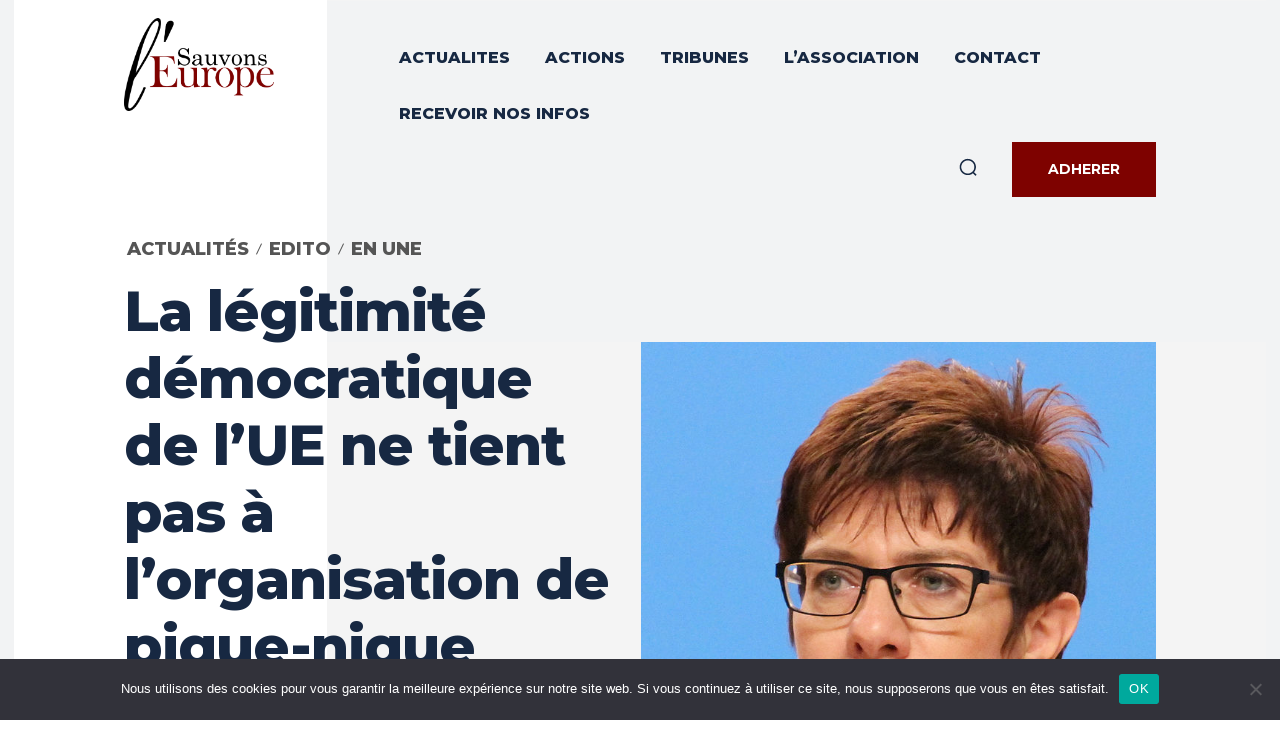

--- FILE ---
content_type: text/html; charset=UTF-8
request_url: https://www.sauvonsleurope.eu/chere-akk-la-legitimite-democratique-de-leurope-ne-tient-pas-a-lorganisation-de-pic-nic-des-chef-de-gouvernements/
body_size: 81938
content:
<!doctype html >
<!--[if IE 8]>    <html class="ie8" lang="en"> <![endif]-->
<!--[if IE 9]>    <html class="ie9" lang="en"> <![endif]-->
<!--[if gt IE 8]><!--> <html lang="fr-FR"> <!--<![endif]-->
<head>
    <title>La légitimité démocratique de l&#039;UE ne tient pas à l&#039;organisation de pique-nique entre chefs de gouvernement - Sauvons l&#039;Europe</title>
    <meta charset="UTF-8" />
    <meta name="viewport" content="width=device-width, initial-scale=1.0">
    <link rel="pingback" href="https://www.sauvonsleurope.eu/xmlrpc.php" />
    <meta name='robots' content='index, follow, max-image-preview:large, max-snippet:-1, max-video-preview:-1' />
	<style>img:is([sizes="auto" i], [sizes^="auto," i]) { contain-intrinsic-size: 3000px 1500px }</style>
	
	<!-- This site is optimized with the Yoast SEO plugin v24.6 - https://yoast.com/wordpress/plugins/seo/ -->
	<link rel="canonical" href="https://www.sauvonsleurope.eu/chere-akk-la-legitimite-democratique-de-leurope-ne-tient-pas-a-lorganisation-de-pic-nic-des-chef-de-gouvernements/" />
	<meta property="og:locale" content="fr_FR" />
	<meta property="og:type" content="article" />
	<meta property="og:title" content="La légitimité démocratique de l&#039;UE ne tient pas à l&#039;organisation de pique-nique entre chefs de gouvernement - Sauvons l&#039;Europe" />
	<meta property="og:description" content="Annegret Kramp-Karrenbauer, dauphine désignée de Merkel, a pris sa plume pour répondre à la lettre ouverte d&rsquo;Emmanuel Macron sur l&rsquo;Europe. En évitant un face à face entre deux chefs de gouvernements, cette voie oblique permet un échange plus franc entre l&rsquo;européanisme défendu par Macron et celui de la droite allemande. Puisque le débat est ouvert, [&hellip;]" />
	<meta property="og:url" content="https://www.sauvonsleurope.eu/chere-akk-la-legitimite-democratique-de-leurope-ne-tient-pas-a-lorganisation-de-pic-nic-des-chef-de-gouvernements/" />
	<meta property="og:site_name" content="Sauvons l&#039;Europe" />
	<meta property="article:publisher" content="https://www.facebook.com/sauvons.leurope" />
	<meta property="article:published_time" content="2019-03-22T08:03:41+00:00" />
	<meta property="og:image" content="https://i0.wp.com/www.sauvonsleurope.eu/wp-content/uploads/2019/03/Kramp-Karrenbauer_CDU_Parteitag_2014_by_Olaf_Kosinsky-9-1.jpg?fit=880%2C768&ssl=1" />
	<meta property="og:image:width" content="880" />
	<meta property="og:image:height" content="768" />
	<meta property="og:image:type" content="image/jpeg" />
	<meta name="author" content="Arthur Colin" />
	<meta name="twitter:card" content="summary_large_image" />
	<meta name="twitter:creator" content="@sauvonsleurope" />
	<meta name="twitter:site" content="@sauvonsleurope" />
	<meta name="twitter:label1" content="Écrit par" />
	<meta name="twitter:data1" content="Arthur Colin" />
	<meta name="twitter:label2" content="Durée de lecture estimée" />
	<meta name="twitter:data2" content="3 minutes" />
	<script type="application/ld+json" class="yoast-schema-graph">{"@context":"https://schema.org","@graph":[{"@type":"Article","@id":"https://www.sauvonsleurope.eu/chere-akk-la-legitimite-democratique-de-leurope-ne-tient-pas-a-lorganisation-de-pic-nic-des-chef-de-gouvernements/#article","isPartOf":{"@id":"https://www.sauvonsleurope.eu/chere-akk-la-legitimite-democratique-de-leurope-ne-tient-pas-a-lorganisation-de-pic-nic-des-chef-de-gouvernements/"},"author":{"name":"Arthur Colin","@id":"https://www.sauvonsleurope.eu/#/schema/person/2c3297c180cd7a9adb7472b72a67976a"},"headline":"La légitimité démocratique de l&rsquo;UE ne tient pas à l&rsquo;organisation de pique-nique entre chefs de gouvernement","datePublished":"2019-03-22T08:03:41+00:00","mainEntityOfPage":{"@id":"https://www.sauvonsleurope.eu/chere-akk-la-legitimite-democratique-de-leurope-ne-tient-pas-a-lorganisation-de-pic-nic-des-chef-de-gouvernements/"},"wordCount":538,"commentCount":16,"publisher":{"@id":"https://www.sauvonsleurope.eu/#organization"},"image":{"@id":"https://www.sauvonsleurope.eu/chere-akk-la-legitimite-democratique-de-leurope-ne-tient-pas-a-lorganisation-de-pic-nic-des-chef-de-gouvernements/#primaryimage"},"thumbnailUrl":"https://i0.wp.com/www.sauvonsleurope.eu/wp-content/uploads/2019/03/Kramp-Karrenbauer_CDU_Parteitag_2014_by_Olaf_Kosinsky-9-1.jpg?fit=880%2C768&ssl=1","keywords":["AKK","Annegret Kramp-Karrenbauer"],"articleSection":["Actualités","Edito","En Une"],"inLanguage":"fr-FR","potentialAction":[{"@type":"CommentAction","name":"Comment","target":["https://www.sauvonsleurope.eu/chere-akk-la-legitimite-democratique-de-leurope-ne-tient-pas-a-lorganisation-de-pic-nic-des-chef-de-gouvernements/#respond"]}]},{"@type":"WebPage","@id":"https://www.sauvonsleurope.eu/chere-akk-la-legitimite-democratique-de-leurope-ne-tient-pas-a-lorganisation-de-pic-nic-des-chef-de-gouvernements/","url":"https://www.sauvonsleurope.eu/chere-akk-la-legitimite-democratique-de-leurope-ne-tient-pas-a-lorganisation-de-pic-nic-des-chef-de-gouvernements/","name":"La légitimité démocratique de l'UE ne tient pas à l'organisation de pique-nique entre chefs de gouvernement - Sauvons l&#039;Europe","isPartOf":{"@id":"https://www.sauvonsleurope.eu/#website"},"primaryImageOfPage":{"@id":"https://www.sauvonsleurope.eu/chere-akk-la-legitimite-democratique-de-leurope-ne-tient-pas-a-lorganisation-de-pic-nic-des-chef-de-gouvernements/#primaryimage"},"image":{"@id":"https://www.sauvonsleurope.eu/chere-akk-la-legitimite-democratique-de-leurope-ne-tient-pas-a-lorganisation-de-pic-nic-des-chef-de-gouvernements/#primaryimage"},"thumbnailUrl":"https://i0.wp.com/www.sauvonsleurope.eu/wp-content/uploads/2019/03/Kramp-Karrenbauer_CDU_Parteitag_2014_by_Olaf_Kosinsky-9-1.jpg?fit=880%2C768&ssl=1","datePublished":"2019-03-22T08:03:41+00:00","breadcrumb":{"@id":"https://www.sauvonsleurope.eu/chere-akk-la-legitimite-democratique-de-leurope-ne-tient-pas-a-lorganisation-de-pic-nic-des-chef-de-gouvernements/#breadcrumb"},"inLanguage":"fr-FR","potentialAction":[{"@type":"ReadAction","target":["https://www.sauvonsleurope.eu/chere-akk-la-legitimite-democratique-de-leurope-ne-tient-pas-a-lorganisation-de-pic-nic-des-chef-de-gouvernements/"]}]},{"@type":"ImageObject","inLanguage":"fr-FR","@id":"https://www.sauvonsleurope.eu/chere-akk-la-legitimite-democratique-de-leurope-ne-tient-pas-a-lorganisation-de-pic-nic-des-chef-de-gouvernements/#primaryimage","url":"https://i0.wp.com/www.sauvonsleurope.eu/wp-content/uploads/2019/03/Kramp-Karrenbauer_CDU_Parteitag_2014_by_Olaf_Kosinsky-9-1.jpg?fit=880%2C768&ssl=1","contentUrl":"https://i0.wp.com/www.sauvonsleurope.eu/wp-content/uploads/2019/03/Kramp-Karrenbauer_CDU_Parteitag_2014_by_Olaf_Kosinsky-9-1.jpg?fit=880%2C768&ssl=1","width":880,"height":768,"caption":"AKK - Olaf Kosinsky / Wikipedia"},{"@type":"BreadcrumbList","@id":"https://www.sauvonsleurope.eu/chere-akk-la-legitimite-democratique-de-leurope-ne-tient-pas-a-lorganisation-de-pic-nic-des-chef-de-gouvernements/#breadcrumb","itemListElement":[{"@type":"ListItem","position":1,"name":"Accueil","item":"https://www.sauvonsleurope.eu/"},{"@type":"ListItem","position":2,"name":"La légitimité démocratique de l&rsquo;UE ne tient pas à l&rsquo;organisation de pique-nique entre chefs de gouvernement"}]},{"@type":"WebSite","@id":"https://www.sauvonsleurope.eu/#website","url":"https://www.sauvonsleurope.eu/","name":"Sauvons l'Europe","description":"Un engagement pro-européen et progressiste en faveur d&#039;une Europe démocratique et écologique, espace commun de libertés et de protection sociale.","publisher":{"@id":"https://www.sauvonsleurope.eu/#organization"},"alternateName":"SLE","potentialAction":[{"@type":"SearchAction","target":{"@type":"EntryPoint","urlTemplate":"https://www.sauvonsleurope.eu/?s={search_term_string}"},"query-input":{"@type":"PropertyValueSpecification","valueRequired":true,"valueName":"search_term_string"}}],"inLanguage":"fr-FR"},{"@type":"Organization","@id":"https://www.sauvonsleurope.eu/#organization","name":"Sauvons l'Europe","alternateName":"SLE","url":"https://www.sauvonsleurope.eu/","logo":{"@type":"ImageObject","inLanguage":"fr-FR","@id":"https://www.sauvonsleurope.eu/#/schema/logo/image/","url":"https://i0.wp.com/www.sauvonsleurope.eu/wp-content/uploads/2023/08/Logo-SLE-HD.png?fit=1934%2C1200&ssl=1","contentUrl":"https://i0.wp.com/www.sauvonsleurope.eu/wp-content/uploads/2023/08/Logo-SLE-HD.png?fit=1934%2C1200&ssl=1","width":1934,"height":1200,"caption":"Sauvons l'Europe"},"image":{"@id":"https://www.sauvonsleurope.eu/#/schema/logo/image/"},"sameAs":["https://www.facebook.com/sauvons.leurope","https://x.com/sauvonsleurope","https://www.instagram.com/sauvonsleurope/","https://www.youtube.com/@sauvonsleurope"]},{"@type":"Person","@id":"https://www.sauvonsleurope.eu/#/schema/person/2c3297c180cd7a9adb7472b72a67976a","name":"Arthur Colin","image":{"@type":"ImageObject","inLanguage":"fr-FR","@id":"https://www.sauvonsleurope.eu/#/schema/person/image/","url":"https://i0.wp.com/www.sauvonsleurope.eu/wp-content/uploads/2014/01/Arthur-Colin.jpg?fit=79%2C96&#038;ssl=1","contentUrl":"https://i0.wp.com/www.sauvonsleurope.eu/wp-content/uploads/2014/01/Arthur-Colin.jpg?fit=79%2C96&#038;ssl=1","caption":"Arthur Colin"},"description":"Président de Sauvons l'Europe","url":"https://www.sauvonsleurope.eu/author/arthur/"}]}</script>
	<!-- / Yoast SEO plugin. -->


<link rel='dns-prefetch' href='//www.googletagmanager.com' />
<link rel='dns-prefetch' href='//stats.wp.com' />
<link rel='dns-prefetch' href='//fonts.googleapis.com' />
<link rel='preconnect' href='//i0.wp.com' />
<link rel='preconnect' href='//c0.wp.com' />
<link rel="alternate" type="application/rss+xml" title="Sauvons l&#039;Europe &raquo; Flux" href="https://www.sauvonsleurope.eu/feed/" />
<link rel="alternate" type="application/rss+xml" title="Sauvons l&#039;Europe &raquo; Flux des commentaires" href="https://www.sauvonsleurope.eu/comments/feed/" />
<link rel="alternate" type="application/rss+xml" title="Sauvons l&#039;Europe &raquo; La légitimité démocratique de l&rsquo;UE ne tient pas à l&rsquo;organisation de pique-nique entre chefs de gouvernement Flux des commentaires" href="https://www.sauvonsleurope.eu/chere-akk-la-legitimite-democratique-de-leurope-ne-tient-pas-a-lorganisation-de-pic-nic-des-chef-de-gouvernements/feed/" />
<script type="text/javascript">
/* <![CDATA[ */
window._wpemojiSettings = {"baseUrl":"https:\/\/s.w.org\/images\/core\/emoji\/15.0.3\/72x72\/","ext":".png","svgUrl":"https:\/\/s.w.org\/images\/core\/emoji\/15.0.3\/svg\/","svgExt":".svg","source":{"concatemoji":"https:\/\/www.sauvonsleurope.eu\/wp-includes\/js\/wp-emoji-release.min.js?ver=6.7.2"}};
/*! This file is auto-generated */
!function(i,n){var o,s,e;function c(e){try{var t={supportTests:e,timestamp:(new Date).valueOf()};sessionStorage.setItem(o,JSON.stringify(t))}catch(e){}}function p(e,t,n){e.clearRect(0,0,e.canvas.width,e.canvas.height),e.fillText(t,0,0);var t=new Uint32Array(e.getImageData(0,0,e.canvas.width,e.canvas.height).data),r=(e.clearRect(0,0,e.canvas.width,e.canvas.height),e.fillText(n,0,0),new Uint32Array(e.getImageData(0,0,e.canvas.width,e.canvas.height).data));return t.every(function(e,t){return e===r[t]})}function u(e,t,n){switch(t){case"flag":return n(e,"\ud83c\udff3\ufe0f\u200d\u26a7\ufe0f","\ud83c\udff3\ufe0f\u200b\u26a7\ufe0f")?!1:!n(e,"\ud83c\uddfa\ud83c\uddf3","\ud83c\uddfa\u200b\ud83c\uddf3")&&!n(e,"\ud83c\udff4\udb40\udc67\udb40\udc62\udb40\udc65\udb40\udc6e\udb40\udc67\udb40\udc7f","\ud83c\udff4\u200b\udb40\udc67\u200b\udb40\udc62\u200b\udb40\udc65\u200b\udb40\udc6e\u200b\udb40\udc67\u200b\udb40\udc7f");case"emoji":return!n(e,"\ud83d\udc26\u200d\u2b1b","\ud83d\udc26\u200b\u2b1b")}return!1}function f(e,t,n){var r="undefined"!=typeof WorkerGlobalScope&&self instanceof WorkerGlobalScope?new OffscreenCanvas(300,150):i.createElement("canvas"),a=r.getContext("2d",{willReadFrequently:!0}),o=(a.textBaseline="top",a.font="600 32px Arial",{});return e.forEach(function(e){o[e]=t(a,e,n)}),o}function t(e){var t=i.createElement("script");t.src=e,t.defer=!0,i.head.appendChild(t)}"undefined"!=typeof Promise&&(o="wpEmojiSettingsSupports",s=["flag","emoji"],n.supports={everything:!0,everythingExceptFlag:!0},e=new Promise(function(e){i.addEventListener("DOMContentLoaded",e,{once:!0})}),new Promise(function(t){var n=function(){try{var e=JSON.parse(sessionStorage.getItem(o));if("object"==typeof e&&"number"==typeof e.timestamp&&(new Date).valueOf()<e.timestamp+604800&&"object"==typeof e.supportTests)return e.supportTests}catch(e){}return null}();if(!n){if("undefined"!=typeof Worker&&"undefined"!=typeof OffscreenCanvas&&"undefined"!=typeof URL&&URL.createObjectURL&&"undefined"!=typeof Blob)try{var e="postMessage("+f.toString()+"("+[JSON.stringify(s),u.toString(),p.toString()].join(",")+"));",r=new Blob([e],{type:"text/javascript"}),a=new Worker(URL.createObjectURL(r),{name:"wpTestEmojiSupports"});return void(a.onmessage=function(e){c(n=e.data),a.terminate(),t(n)})}catch(e){}c(n=f(s,u,p))}t(n)}).then(function(e){for(var t in e)n.supports[t]=e[t],n.supports.everything=n.supports.everything&&n.supports[t],"flag"!==t&&(n.supports.everythingExceptFlag=n.supports.everythingExceptFlag&&n.supports[t]);n.supports.everythingExceptFlag=n.supports.everythingExceptFlag&&!n.supports.flag,n.DOMReady=!1,n.readyCallback=function(){n.DOMReady=!0}}).then(function(){return e}).then(function(){var e;n.supports.everything||(n.readyCallback(),(e=n.source||{}).concatemoji?t(e.concatemoji):e.wpemoji&&e.twemoji&&(t(e.twemoji),t(e.wpemoji)))}))}((window,document),window._wpemojiSettings);
/* ]]> */
</script>
<style id='wp-emoji-styles-inline-css' type='text/css'>

	img.wp-smiley, img.emoji {
		display: inline !important;
		border: none !important;
		box-shadow: none !important;
		height: 1em !important;
		width: 1em !important;
		margin: 0 0.07em !important;
		vertical-align: -0.1em !important;
		background: none !important;
		padding: 0 !important;
	}
</style>
<link rel='stylesheet' id='wp-block-library-css' href='https://c0.wp.com/c/6.7.2/wp-includes/css/dist/block-library/style.min.css' type='text/css' media='all' />
<style id='pdfemb-pdf-embedder-viewer-style-inline-css' type='text/css'>
.wp-block-pdfemb-pdf-embedder-viewer{max-width:none}

</style>
<link rel='stylesheet' id='mediaelement-css' href='https://c0.wp.com/c/6.7.2/wp-includes/js/mediaelement/mediaelementplayer-legacy.min.css' type='text/css' media='all' />
<link rel='stylesheet' id='wp-mediaelement-css' href='https://c0.wp.com/c/6.7.2/wp-includes/js/mediaelement/wp-mediaelement.min.css' type='text/css' media='all' />
<style id='jetpack-sharing-buttons-style-inline-css' type='text/css'>
.jetpack-sharing-buttons__services-list{display:flex;flex-direction:row;flex-wrap:wrap;gap:0;list-style-type:none;margin:5px;padding:0}.jetpack-sharing-buttons__services-list.has-small-icon-size{font-size:12px}.jetpack-sharing-buttons__services-list.has-normal-icon-size{font-size:16px}.jetpack-sharing-buttons__services-list.has-large-icon-size{font-size:24px}.jetpack-sharing-buttons__services-list.has-huge-icon-size{font-size:36px}@media print{.jetpack-sharing-buttons__services-list{display:none!important}}.editor-styles-wrapper .wp-block-jetpack-sharing-buttons{gap:0;padding-inline-start:0}ul.jetpack-sharing-buttons__services-list.has-background{padding:1.25em 2.375em}
</style>
<style id='classic-theme-styles-inline-css' type='text/css'>
/*! This file is auto-generated */
.wp-block-button__link{color:#fff;background-color:#32373c;border-radius:9999px;box-shadow:none;text-decoration:none;padding:calc(.667em + 2px) calc(1.333em + 2px);font-size:1.125em}.wp-block-file__button{background:#32373c;color:#fff;text-decoration:none}
</style>
<style id='global-styles-inline-css' type='text/css'>
:root{--wp--preset--aspect-ratio--square: 1;--wp--preset--aspect-ratio--4-3: 4/3;--wp--preset--aspect-ratio--3-4: 3/4;--wp--preset--aspect-ratio--3-2: 3/2;--wp--preset--aspect-ratio--2-3: 2/3;--wp--preset--aspect-ratio--16-9: 16/9;--wp--preset--aspect-ratio--9-16: 9/16;--wp--preset--color--black: #000000;--wp--preset--color--cyan-bluish-gray: #abb8c3;--wp--preset--color--white: #ffffff;--wp--preset--color--pale-pink: #f78da7;--wp--preset--color--vivid-red: #cf2e2e;--wp--preset--color--luminous-vivid-orange: #ff6900;--wp--preset--color--luminous-vivid-amber: #fcb900;--wp--preset--color--light-green-cyan: #7bdcb5;--wp--preset--color--vivid-green-cyan: #00d084;--wp--preset--color--pale-cyan-blue: #8ed1fc;--wp--preset--color--vivid-cyan-blue: #0693e3;--wp--preset--color--vivid-purple: #9b51e0;--wp--preset--gradient--vivid-cyan-blue-to-vivid-purple: linear-gradient(135deg,rgba(6,147,227,1) 0%,rgb(155,81,224) 100%);--wp--preset--gradient--light-green-cyan-to-vivid-green-cyan: linear-gradient(135deg,rgb(122,220,180) 0%,rgb(0,208,130) 100%);--wp--preset--gradient--luminous-vivid-amber-to-luminous-vivid-orange: linear-gradient(135deg,rgba(252,185,0,1) 0%,rgba(255,105,0,1) 100%);--wp--preset--gradient--luminous-vivid-orange-to-vivid-red: linear-gradient(135deg,rgba(255,105,0,1) 0%,rgb(207,46,46) 100%);--wp--preset--gradient--very-light-gray-to-cyan-bluish-gray: linear-gradient(135deg,rgb(238,238,238) 0%,rgb(169,184,195) 100%);--wp--preset--gradient--cool-to-warm-spectrum: linear-gradient(135deg,rgb(74,234,220) 0%,rgb(151,120,209) 20%,rgb(207,42,186) 40%,rgb(238,44,130) 60%,rgb(251,105,98) 80%,rgb(254,248,76) 100%);--wp--preset--gradient--blush-light-purple: linear-gradient(135deg,rgb(255,206,236) 0%,rgb(152,150,240) 100%);--wp--preset--gradient--blush-bordeaux: linear-gradient(135deg,rgb(254,205,165) 0%,rgb(254,45,45) 50%,rgb(107,0,62) 100%);--wp--preset--gradient--luminous-dusk: linear-gradient(135deg,rgb(255,203,112) 0%,rgb(199,81,192) 50%,rgb(65,88,208) 100%);--wp--preset--gradient--pale-ocean: linear-gradient(135deg,rgb(255,245,203) 0%,rgb(182,227,212) 50%,rgb(51,167,181) 100%);--wp--preset--gradient--electric-grass: linear-gradient(135deg,rgb(202,248,128) 0%,rgb(113,206,126) 100%);--wp--preset--gradient--midnight: linear-gradient(135deg,rgb(2,3,129) 0%,rgb(40,116,252) 100%);--wp--preset--font-size--small: 11px;--wp--preset--font-size--medium: 20px;--wp--preset--font-size--large: 32px;--wp--preset--font-size--x-large: 42px;--wp--preset--font-size--regular: 15px;--wp--preset--font-size--larger: 50px;--wp--preset--spacing--20: 0.44rem;--wp--preset--spacing--30: 0.67rem;--wp--preset--spacing--40: 1rem;--wp--preset--spacing--50: 1.5rem;--wp--preset--spacing--60: 2.25rem;--wp--preset--spacing--70: 3.38rem;--wp--preset--spacing--80: 5.06rem;--wp--preset--shadow--natural: 6px 6px 9px rgba(0, 0, 0, 0.2);--wp--preset--shadow--deep: 12px 12px 50px rgba(0, 0, 0, 0.4);--wp--preset--shadow--sharp: 6px 6px 0px rgba(0, 0, 0, 0.2);--wp--preset--shadow--outlined: 6px 6px 0px -3px rgba(255, 255, 255, 1), 6px 6px rgba(0, 0, 0, 1);--wp--preset--shadow--crisp: 6px 6px 0px rgba(0, 0, 0, 1);}:where(.is-layout-flex){gap: 0.5em;}:where(.is-layout-grid){gap: 0.5em;}body .is-layout-flex{display: flex;}.is-layout-flex{flex-wrap: wrap;align-items: center;}.is-layout-flex > :is(*, div){margin: 0;}body .is-layout-grid{display: grid;}.is-layout-grid > :is(*, div){margin: 0;}:where(.wp-block-columns.is-layout-flex){gap: 2em;}:where(.wp-block-columns.is-layout-grid){gap: 2em;}:where(.wp-block-post-template.is-layout-flex){gap: 1.25em;}:where(.wp-block-post-template.is-layout-grid){gap: 1.25em;}.has-black-color{color: var(--wp--preset--color--black) !important;}.has-cyan-bluish-gray-color{color: var(--wp--preset--color--cyan-bluish-gray) !important;}.has-white-color{color: var(--wp--preset--color--white) !important;}.has-pale-pink-color{color: var(--wp--preset--color--pale-pink) !important;}.has-vivid-red-color{color: var(--wp--preset--color--vivid-red) !important;}.has-luminous-vivid-orange-color{color: var(--wp--preset--color--luminous-vivid-orange) !important;}.has-luminous-vivid-amber-color{color: var(--wp--preset--color--luminous-vivid-amber) !important;}.has-light-green-cyan-color{color: var(--wp--preset--color--light-green-cyan) !important;}.has-vivid-green-cyan-color{color: var(--wp--preset--color--vivid-green-cyan) !important;}.has-pale-cyan-blue-color{color: var(--wp--preset--color--pale-cyan-blue) !important;}.has-vivid-cyan-blue-color{color: var(--wp--preset--color--vivid-cyan-blue) !important;}.has-vivid-purple-color{color: var(--wp--preset--color--vivid-purple) !important;}.has-black-background-color{background-color: var(--wp--preset--color--black) !important;}.has-cyan-bluish-gray-background-color{background-color: var(--wp--preset--color--cyan-bluish-gray) !important;}.has-white-background-color{background-color: var(--wp--preset--color--white) !important;}.has-pale-pink-background-color{background-color: var(--wp--preset--color--pale-pink) !important;}.has-vivid-red-background-color{background-color: var(--wp--preset--color--vivid-red) !important;}.has-luminous-vivid-orange-background-color{background-color: var(--wp--preset--color--luminous-vivid-orange) !important;}.has-luminous-vivid-amber-background-color{background-color: var(--wp--preset--color--luminous-vivid-amber) !important;}.has-light-green-cyan-background-color{background-color: var(--wp--preset--color--light-green-cyan) !important;}.has-vivid-green-cyan-background-color{background-color: var(--wp--preset--color--vivid-green-cyan) !important;}.has-pale-cyan-blue-background-color{background-color: var(--wp--preset--color--pale-cyan-blue) !important;}.has-vivid-cyan-blue-background-color{background-color: var(--wp--preset--color--vivid-cyan-blue) !important;}.has-vivid-purple-background-color{background-color: var(--wp--preset--color--vivid-purple) !important;}.has-black-border-color{border-color: var(--wp--preset--color--black) !important;}.has-cyan-bluish-gray-border-color{border-color: var(--wp--preset--color--cyan-bluish-gray) !important;}.has-white-border-color{border-color: var(--wp--preset--color--white) !important;}.has-pale-pink-border-color{border-color: var(--wp--preset--color--pale-pink) !important;}.has-vivid-red-border-color{border-color: var(--wp--preset--color--vivid-red) !important;}.has-luminous-vivid-orange-border-color{border-color: var(--wp--preset--color--luminous-vivid-orange) !important;}.has-luminous-vivid-amber-border-color{border-color: var(--wp--preset--color--luminous-vivid-amber) !important;}.has-light-green-cyan-border-color{border-color: var(--wp--preset--color--light-green-cyan) !important;}.has-vivid-green-cyan-border-color{border-color: var(--wp--preset--color--vivid-green-cyan) !important;}.has-pale-cyan-blue-border-color{border-color: var(--wp--preset--color--pale-cyan-blue) !important;}.has-vivid-cyan-blue-border-color{border-color: var(--wp--preset--color--vivid-cyan-blue) !important;}.has-vivid-purple-border-color{border-color: var(--wp--preset--color--vivid-purple) !important;}.has-vivid-cyan-blue-to-vivid-purple-gradient-background{background: var(--wp--preset--gradient--vivid-cyan-blue-to-vivid-purple) !important;}.has-light-green-cyan-to-vivid-green-cyan-gradient-background{background: var(--wp--preset--gradient--light-green-cyan-to-vivid-green-cyan) !important;}.has-luminous-vivid-amber-to-luminous-vivid-orange-gradient-background{background: var(--wp--preset--gradient--luminous-vivid-amber-to-luminous-vivid-orange) !important;}.has-luminous-vivid-orange-to-vivid-red-gradient-background{background: var(--wp--preset--gradient--luminous-vivid-orange-to-vivid-red) !important;}.has-very-light-gray-to-cyan-bluish-gray-gradient-background{background: var(--wp--preset--gradient--very-light-gray-to-cyan-bluish-gray) !important;}.has-cool-to-warm-spectrum-gradient-background{background: var(--wp--preset--gradient--cool-to-warm-spectrum) !important;}.has-blush-light-purple-gradient-background{background: var(--wp--preset--gradient--blush-light-purple) !important;}.has-blush-bordeaux-gradient-background{background: var(--wp--preset--gradient--blush-bordeaux) !important;}.has-luminous-dusk-gradient-background{background: var(--wp--preset--gradient--luminous-dusk) !important;}.has-pale-ocean-gradient-background{background: var(--wp--preset--gradient--pale-ocean) !important;}.has-electric-grass-gradient-background{background: var(--wp--preset--gradient--electric-grass) !important;}.has-midnight-gradient-background{background: var(--wp--preset--gradient--midnight) !important;}.has-small-font-size{font-size: var(--wp--preset--font-size--small) !important;}.has-medium-font-size{font-size: var(--wp--preset--font-size--medium) !important;}.has-large-font-size{font-size: var(--wp--preset--font-size--large) !important;}.has-x-large-font-size{font-size: var(--wp--preset--font-size--x-large) !important;}
:where(.wp-block-post-template.is-layout-flex){gap: 1.25em;}:where(.wp-block-post-template.is-layout-grid){gap: 1.25em;}
:where(.wp-block-columns.is-layout-flex){gap: 2em;}:where(.wp-block-columns.is-layout-grid){gap: 2em;}
:root :where(.wp-block-pullquote){font-size: 1.5em;line-height: 1.6;}
</style>
<link rel='stylesheet' id='contact-form-7-css' href='https://www.sauvonsleurope.eu/wp-content/plugins/contact-form-7/includes/css/styles.css?ver=6.0.4' type='text/css' media='all' />
<link rel='stylesheet' id='cookie-notice-front-css' href='https://www.sauvonsleurope.eu/wp-content/plugins/cookie-notice/css/front.min.css?ver=2.5.5' type='text/css' media='all' />
<link rel='stylesheet' id='td-plugin-newsletter-css' href='https://www.sauvonsleurope.eu/wp-content/plugins/td-newsletter/style.css?ver=12.6.9' type='text/css' media='all' />
<link rel='stylesheet' id='td-plugin-multi-purpose-css' href='https://www.sauvonsleurope.eu/wp-content/plugins/td-composer/td-multi-purpose/style.css?ver=8505194c2950b1bf800079c503a07e37' type='text/css' media='all' />
<link rel='stylesheet' id='google-fonts-style-css' href='https://fonts.googleapis.com/css?family=Open+Sans%3A400%2C600%2C700%7CRoboto%3A400%2C600%2C700%7CMontserrat%3A800%2C700%2C400%7CVolkhov%3A400%2C700%2C300%7CRoboto+Condensed%3A700%2C400%7COpen+Sans%3A600%2C400&#038;display=swap&#038;ver=12.6.9' type='text/css' media='all' />
<style id='akismet-widget-style-inline-css' type='text/css'>

			.a-stats {
				--akismet-color-mid-green: #357b49;
				--akismet-color-white: #fff;
				--akismet-color-light-grey: #f6f7f7;

				max-width: 350px;
				width: auto;
			}

			.a-stats * {
				all: unset;
				box-sizing: border-box;
			}

			.a-stats strong {
				font-weight: 600;
			}

			.a-stats a.a-stats__link,
			.a-stats a.a-stats__link:visited,
			.a-stats a.a-stats__link:active {
				background: var(--akismet-color-mid-green);
				border: none;
				box-shadow: none;
				border-radius: 8px;
				color: var(--akismet-color-white);
				cursor: pointer;
				display: block;
				font-family: -apple-system, BlinkMacSystemFont, 'Segoe UI', 'Roboto', 'Oxygen-Sans', 'Ubuntu', 'Cantarell', 'Helvetica Neue', sans-serif;
				font-weight: 500;
				padding: 12px;
				text-align: center;
				text-decoration: none;
				transition: all 0.2s ease;
			}

			/* Extra specificity to deal with TwentyTwentyOne focus style */
			.widget .a-stats a.a-stats__link:focus {
				background: var(--akismet-color-mid-green);
				color: var(--akismet-color-white);
				text-decoration: none;
			}

			.a-stats a.a-stats__link:hover {
				filter: brightness(110%);
				box-shadow: 0 4px 12px rgba(0, 0, 0, 0.06), 0 0 2px rgba(0, 0, 0, 0.16);
			}

			.a-stats .count {
				color: var(--akismet-color-white);
				display: block;
				font-size: 1.5em;
				line-height: 1.4;
				padding: 0 13px;
				white-space: nowrap;
			}
		
</style>
<style id='jetpack_facebook_likebox-inline-css' type='text/css'>
.widget_facebook_likebox {
	overflow: hidden;
}

</style>
<link rel='stylesheet' id='td-theme-css' href='https://www.sauvonsleurope.eu/wp-content/themes/Newspaper/style.css?ver=12.6.9' type='text/css' media='all' />
<style id='td-theme-inline-css' type='text/css'>@media (max-width:767px){.td-header-desktop-wrap{display:none}}@media (min-width:767px){.td-header-mobile-wrap{display:none}}</style>
<link rel='stylesheet' id='td-theme-child-css' href='https://www.sauvonsleurope.eu/wp-content/themes/Newspaper-child/style.css?ver=12.6.9c' type='text/css' media='all' />
<link rel='stylesheet' id='td-multipurpose-css' href='https://www.sauvonsleurope.eu/wp-content/plugins/td-composer/assets/fonts/td-multipurpose/td-multipurpose.css?ver=8505194c2950b1bf800079c503a07e37' type='text/css' media='all' />
<link rel='stylesheet' id='font_awesome-css' href='https://www.sauvonsleurope.eu/wp-content/plugins/td-composer/assets/fonts/font-awesome/font-awesome.css?ver=8505194c2950b1bf800079c503a07e37' type='text/css' media='all' />
<link rel='stylesheet' id='td-legacy-framework-front-style-css' href='https://www.sauvonsleurope.eu/wp-content/plugins/td-composer/legacy/Newspaper/assets/css/td_legacy_main.css?ver=8505194c2950b1bf800079c503a07e37' type='text/css' media='all' />
<link rel='stylesheet' id='td-standard-pack-framework-front-style-css' href='https://www.sauvonsleurope.eu/wp-content/plugins/td-standard-pack/Newspaper/assets/css/td_standard_pack_main.css?ver=1b3d5bf2c64738aa07b4643e31257da9' type='text/css' media='all' />
<link rel='stylesheet' id='td-theme-demo-style-css' href='https://www.sauvonsleurope.eu/wp-content/plugins/td-composer/legacy/Newspaper/includes/demos/gadgets_pro/demo_style.css?ver=12.6.9' type='text/css' media='all' />
<link rel='stylesheet' id='tdb_style_cloud_templates_front-css' href='https://www.sauvonsleurope.eu/wp-content/plugins/td-cloud-library/assets/css/tdb_main.css?ver=f6b4e4ee000751786489ff7d2b0c153a' type='text/css' media='all' />
<link rel='stylesheet' id='sharedaddy-css' href='https://c0.wp.com/p/jetpack/14.4/modules/sharedaddy/sharing.css' type='text/css' media='all' />
<link rel='stylesheet' id='social-logos-css' href='https://c0.wp.com/p/jetpack/14.4/_inc/social-logos/social-logos.min.css' type='text/css' media='all' />
<script type="text/javascript" id="cookie-notice-front-js-before">
/* <![CDATA[ */
var cnArgs = {"ajaxUrl":"https:\/\/www.sauvonsleurope.eu\/wp-admin\/admin-ajax.php","nonce":"8d51e7ec0c","hideEffect":"fade","position":"bottom","onScroll":false,"onScrollOffset":100,"onClick":false,"cookieName":"cookie_notice_accepted","cookieTime":2592000,"cookieTimeRejected":2592000,"globalCookie":false,"redirection":false,"cache":false,"revokeCookies":false,"revokeCookiesOpt":"automatic"};
/* ]]> */
</script>
<script type="text/javascript" src="https://www.sauvonsleurope.eu/wp-content/plugins/cookie-notice/js/front.min.js?ver=2.5.5" id="cookie-notice-front-js"></script>
<script type="text/javascript" src="https://c0.wp.com/c/6.7.2/wp-includes/js/jquery/jquery.min.js" id="jquery-core-js"></script>
<script type="text/javascript" src="https://c0.wp.com/c/6.7.2/wp-includes/js/jquery/jquery-migrate.min.js" id="jquery-migrate-js"></script>
<script type="text/javascript" id="3d-flip-book-client-locale-loader-js-extra">
/* <![CDATA[ */
var FB3D_CLIENT_LOCALE = {"ajaxurl":"https:\/\/www.sauvonsleurope.eu\/wp-admin\/admin-ajax.php","dictionary":{"Table of contents":"Table of contents","Close":"Close","Bookmarks":"Bookmarks","Thumbnails":"Thumbnails","Search":"Search","Share":"Share","Facebook":"Facebook","Twitter":"Twitter","Email":"Email","Play":"Play","Previous page":"Previous page","Next page":"Next page","Zoom in":"Zoom in","Zoom out":"Zoom out","Fit view":"Fit view","Auto play":"Auto play","Full screen":"Full screen","More":"More","Smart pan":"Smart pan","Single page":"Single page","Sounds":"Sounds","Stats":"Stats","Print":"Print","Download":"Download","Goto first page":"Goto first page","Goto last page":"Goto last page"},"images":"https:\/\/www.sauvonsleurope.eu\/wp-content\/plugins\/interactive-3d-flipbook-powered-physics-engine\/assets\/images\/","jsData":{"urls":[],"posts":{"ids_mis":[],"ids":[]},"pages":[],"firstPages":[],"bookCtrlProps":[],"bookTemplates":[]},"key":"3d-flip-book","pdfJS":{"pdfJsLib":"https:\/\/www.sauvonsleurope.eu\/wp-content\/plugins\/interactive-3d-flipbook-powered-physics-engine\/assets\/js\/pdf.min.js?ver=4.3.136","pdfJsWorker":"https:\/\/www.sauvonsleurope.eu\/wp-content\/plugins\/interactive-3d-flipbook-powered-physics-engine\/assets\/js\/pdf.worker.js?ver=4.3.136","stablePdfJsLib":"https:\/\/www.sauvonsleurope.eu\/wp-content\/plugins\/interactive-3d-flipbook-powered-physics-engine\/assets\/js\/stable\/pdf.min.js?ver=2.5.207","stablePdfJsWorker":"https:\/\/www.sauvonsleurope.eu\/wp-content\/plugins\/interactive-3d-flipbook-powered-physics-engine\/assets\/js\/stable\/pdf.worker.js?ver=2.5.207","pdfJsCMapUrl":"https:\/\/www.sauvonsleurope.eu\/wp-content\/plugins\/interactive-3d-flipbook-powered-physics-engine\/assets\/cmaps\/"},"cacheurl":"https:\/\/www.sauvonsleurope.eu\/wp-content\/uploads\/3d-flip-book\/cache\/","pluginsurl":"https:\/\/www.sauvonsleurope.eu\/wp-content\/plugins\/","pluginurl":"https:\/\/www.sauvonsleurope.eu\/wp-content\/plugins\/interactive-3d-flipbook-powered-physics-engine\/","thumbnailSize":{"width":"150","height":"150"},"version":"1.16.15"};
/* ]]> */
</script>
<script type="text/javascript" src="https://www.sauvonsleurope.eu/wp-content/plugins/interactive-3d-flipbook-powered-physics-engine/assets/js/client-locale-loader.js?ver=1.16.15" id="3d-flip-book-client-locale-loader-js" async="async" data-wp-strategy="async"></script>

<!-- Extrait de code de la balise Google (gtag.js) ajouté par Site Kit -->

<!-- Extrait Google Analytics ajouté par Site Kit -->
<script type="text/javascript" src="https://www.googletagmanager.com/gtag/js?id=GT-55VC35" id="google_gtagjs-js" async></script>
<script type="text/javascript" id="google_gtagjs-js-after">
/* <![CDATA[ */
window.dataLayer = window.dataLayer || [];function gtag(){dataLayer.push(arguments);}
gtag("set","linker",{"domains":["www.sauvonsleurope.eu"]});
gtag("js", new Date());
gtag("set", "developer_id.dZTNiMT", true);
gtag("config", "GT-55VC35");
/* ]]> */
</script>

<!-- Extrait de code de la balise Google de fin (gtag.js) ajouté par Site Kit -->
<link rel="https://api.w.org/" href="https://www.sauvonsleurope.eu/wp-json/" /><link rel="alternate" title="JSON" type="application/json" href="https://www.sauvonsleurope.eu/wp-json/wp/v2/posts/9889" /><link rel="EditURI" type="application/rsd+xml" title="RSD" href="https://www.sauvonsleurope.eu/xmlrpc.php?rsd" />
<meta name="generator" content="WordPress 6.7.2" />
<link rel='shortlink' href='https://www.sauvonsleurope.eu/?p=9889' />
<link rel="alternate" title="oEmbed (JSON)" type="application/json+oembed" href="https://www.sauvonsleurope.eu/wp-json/oembed/1.0/embed?url=https%3A%2F%2Fwww.sauvonsleurope.eu%2Fchere-akk-la-legitimite-democratique-de-leurope-ne-tient-pas-a-lorganisation-de-pic-nic-des-chef-de-gouvernements%2F" />
<link rel="alternate" title="oEmbed (XML)" type="text/xml+oembed" href="https://www.sauvonsleurope.eu/wp-json/oembed/1.0/embed?url=https%3A%2F%2Fwww.sauvonsleurope.eu%2Fchere-akk-la-legitimite-democratique-de-leurope-ne-tient-pas-a-lorganisation-de-pic-nic-des-chef-de-gouvernements%2F&#038;format=xml" />
<meta name="generator" content="Site Kit by Google 1.147.0" />	<style>img#wpstats{display:none}</style>
		    <script>
        window.tdb_global_vars = {"wpRestUrl":"https:\/\/www.sauvonsleurope.eu\/wp-json\/","permalinkStructure":"\/%postname%\/"};
        window.tdb_p_autoload_vars = {"isAjax":false,"isAdminBarShowing":false,"autoloadStatus":"off","origPostEditUrl":null};
    </script>
    
    <style id="tdb-global-colors">:root{--accent-color:#555;--secondaire:#7e0200;--blanc:#FFFFFF}</style>

    
	
<!-- JS generated by theme -->

<script type="text/javascript" id="td-generated-header-js">
    
    

	    var tdBlocksArray = []; //here we store all the items for the current page

	    // td_block class - each ajax block uses a object of this class for requests
	    function tdBlock() {
		    this.id = '';
		    this.block_type = 1; //block type id (1-234 etc)
		    this.atts = '';
		    this.td_column_number = '';
		    this.td_current_page = 1; //
		    this.post_count = 0; //from wp
		    this.found_posts = 0; //from wp
		    this.max_num_pages = 0; //from wp
		    this.td_filter_value = ''; //current live filter value
		    this.is_ajax_running = false;
		    this.td_user_action = ''; // load more or infinite loader (used by the animation)
		    this.header_color = '';
		    this.ajax_pagination_infinite_stop = ''; //show load more at page x
	    }

        // td_js_generator - mini detector
        ( function () {
            var htmlTag = document.getElementsByTagName("html")[0];

	        if ( navigator.userAgent.indexOf("MSIE 10.0") > -1 ) {
                htmlTag.className += ' ie10';
            }

            if ( !!navigator.userAgent.match(/Trident.*rv\:11\./) ) {
                htmlTag.className += ' ie11';
            }

	        if ( navigator.userAgent.indexOf("Edge") > -1 ) {
                htmlTag.className += ' ieEdge';
            }

            if ( /(iPad|iPhone|iPod)/g.test(navigator.userAgent) ) {
                htmlTag.className += ' td-md-is-ios';
            }

            var user_agent = navigator.userAgent.toLowerCase();
            if ( user_agent.indexOf("android") > -1 ) {
                htmlTag.className += ' td-md-is-android';
            }

            if ( -1 !== navigator.userAgent.indexOf('Mac OS X')  ) {
                htmlTag.className += ' td-md-is-os-x';
            }

            if ( /chrom(e|ium)/.test(navigator.userAgent.toLowerCase()) ) {
               htmlTag.className += ' td-md-is-chrome';
            }

            if ( -1 !== navigator.userAgent.indexOf('Firefox') ) {
                htmlTag.className += ' td-md-is-firefox';
            }

            if ( -1 !== navigator.userAgent.indexOf('Safari') && -1 === navigator.userAgent.indexOf('Chrome') ) {
                htmlTag.className += ' td-md-is-safari';
            }

            if( -1 !== navigator.userAgent.indexOf('IEMobile') ){
                htmlTag.className += ' td-md-is-iemobile';
            }

        })();

        var tdLocalCache = {};

        ( function () {
            "use strict";

            tdLocalCache = {
                data: {},
                remove: function (resource_id) {
                    delete tdLocalCache.data[resource_id];
                },
                exist: function (resource_id) {
                    return tdLocalCache.data.hasOwnProperty(resource_id) && tdLocalCache.data[resource_id] !== null;
                },
                get: function (resource_id) {
                    return tdLocalCache.data[resource_id];
                },
                set: function (resource_id, cachedData) {
                    tdLocalCache.remove(resource_id);
                    tdLocalCache.data[resource_id] = cachedData;
                }
            };
        })();

    
    
var td_viewport_interval_list=[{"limitBottom":767,"sidebarWidth":228},{"limitBottom":1018,"sidebarWidth":300},{"limitBottom":1140,"sidebarWidth":324}];
var td_animation_stack_effect="type0";
var tds_animation_stack=true;
var td_animation_stack_specific_selectors=".entry-thumb, img, .td-lazy-img";
var td_animation_stack_general_selectors=".td-animation-stack img, .td-animation-stack .entry-thumb, .post img, .td-animation-stack .td-lazy-img";
var tdc_is_installed="yes";
var td_ajax_url="https:\/\/www.sauvonsleurope.eu\/wp-admin\/admin-ajax.php?td_theme_name=Newspaper&v=12.6.9";
var td_get_template_directory_uri="https:\/\/www.sauvonsleurope.eu\/wp-content\/plugins\/td-composer\/legacy\/common";
var tds_snap_menu="";
var tds_logo_on_sticky="";
var tds_header_style="";
var td_please_wait="S'il vous pla\u00eet patienter ...";
var td_email_user_pass_incorrect="Utilisateur ou mot de passe incorrect!";
var td_email_user_incorrect="E-mail ou nom d'utilisateur incorrect !";
var td_email_incorrect="Email incorrect !";
var td_user_incorrect="Username incorrect!";
var td_email_user_empty="Email or username empty!";
var td_pass_empty="Pass empty!";
var td_pass_pattern_incorrect="Invalid Pass Pattern!";
var td_retype_pass_incorrect="Retyped Pass incorrect!";
var tds_more_articles_on_post_enable="";
var tds_more_articles_on_post_time_to_wait="";
var tds_more_articles_on_post_pages_distance_from_top=0;
var tds_captcha="";
var tds_theme_color_site_wide="#4db2ec";
var tds_smart_sidebar="";
var tdThemeName="Newspaper";
var tdThemeNameWl="Newspaper";
var td_magnific_popup_translation_tPrev="Pr\u00e9c\u00e9dente (fl\u00e8che gauche)";
var td_magnific_popup_translation_tNext="Suivante (fl\u00e8che droite)";
var td_magnific_popup_translation_tCounter="%curr% sur %total%";
var td_magnific_popup_translation_ajax_tError="Le contenu de %url% pas pu \u00eatre charg\u00e9.";
var td_magnific_popup_translation_image_tError="L'image #%curr% pas pu \u00eatre charg\u00e9e.";
var tdBlockNonce="9b872ff3fc";
var tdMobileMenu="enabled";
var tdMobileSearch="enabled";
var tdDateNamesI18n={"month_names":["janvier","f\u00e9vrier","mars","avril","mai","juin","juillet","ao\u00fbt","septembre","octobre","novembre","d\u00e9cembre"],"month_names_short":["Jan","F\u00e9v","Mar","Avr","Mai","Juin","Juil","Ao\u00fbt","Sep","Oct","Nov","D\u00e9c"],"day_names":["dimanche","lundi","mardi","mercredi","jeudi","vendredi","samedi"],"day_names_short":["dim","lun","mar","mer","jeu","ven","sam"]};
var tdb_modal_confirm="Sauvegarder";
var tdb_modal_cancel="Annuler";
var tdb_modal_confirm_alt="Oui";
var tdb_modal_cancel_alt="Non";
var td_deploy_mode="deploy";
var td_ad_background_click_link="";
var td_ad_background_click_target="";
</script>


<!-- Header style compiled by theme -->

<style>:root{--td_excl_label:'EXCLUSIF'}:root{--td_excl_label:'EXCLUSIF'}</style>

<meta name="google-site-verification" content="gPW35fvsmdg7zvhKa_9eEhExocKfNXbXHtV8bgY4KAE" /><link rel="icon" href="https://i0.wp.com/www.sauvonsleurope.eu/wp-content/uploads/2018/09/cropped-logo-initiales-SLE-1.png?fit=32%2C32&#038;ssl=1" sizes="32x32" />
<link rel="icon" href="https://i0.wp.com/www.sauvonsleurope.eu/wp-content/uploads/2018/09/cropped-logo-initiales-SLE-1.png?fit=192%2C192&#038;ssl=1" sizes="192x192" />
<link rel="apple-touch-icon" href="https://i0.wp.com/www.sauvonsleurope.eu/wp-content/uploads/2018/09/cropped-logo-initiales-SLE-1.png?fit=180%2C180&#038;ssl=1" />
<meta name="msapplication-TileImage" content="https://i0.wp.com/www.sauvonsleurope.eu/wp-content/uploads/2018/09/cropped-logo-initiales-SLE-1.png?fit=270%2C270&#038;ssl=1" />
		<style type="text/css" id="wp-custom-css">
			.petition-form-wrapper {
  background-color: #f5f7fa; /* aplat léger */
  padding: 2rem;
  border-radius: 8px;
  margin-bottom: 3rem;
}

.petition-form-wrapper .gform_wrapper {
  margin: 0;
}
		</style>
		
<!-- Button style compiled by theme -->

<style></style>

	<style id="tdw-css-placeholder"></style></head>

<body data-rsssl=1 class="post-template-default single single-post postid-9889 single-format-standard cookies-not-set td-standard-pack chere-akk-la-legitimite-democratique-de-leurope-ne-tient-pas-a-lorganisation-de-pic-nic-des-chef-de-gouvernements global-block-template-1 tdb_template_13722 tdb-template  tdc-header-template  tdc-footer-template td-animation-stack-type0 td-full-layout" itemscope="itemscope" itemtype="https://schema.org/WebPage">

<div class="td-scroll-up" data-style="style1"><i class="td-icon-menu-up"></i></div>
    <div class="td-menu-background" style="visibility:hidden"></div>
<div id="td-mobile-nav" style="visibility:hidden">
    <div class="td-mobile-container">
        <!-- mobile menu top section -->
        <div class="td-menu-socials-wrap">
            <!-- socials -->
            <div class="td-menu-socials">
                            </div>
            <!-- close button -->
            <div class="td-mobile-close">
                <span><i class="td-icon-close-mobile"></i></span>
            </div>
        </div>

        <!-- login section -->
                    <div class="td-menu-login-section">
                
    <div class="td-guest-wrap">
        <div class="td-menu-login"><a id="login-link-mob">Se connecter</a></div>
    </div>
            </div>
        
        <!-- menu section -->
        <div class="td-mobile-content">
            <div class="menu-principal-container"><ul id="menu-principal-1" class="td-mobile-main-menu"><li class="menu-item menu-item-type-taxonomy menu-item-object-category current-post-ancestor current-menu-parent current-post-parent menu-item-first menu-item-has-children menu-item-13057"><a href="https://www.sauvonsleurope.eu/category/actu/">ACTUALITES<i class="td-icon-menu-right td-element-after"></i></a>
<ul class="sub-menu">
	<li class="menu-item-0"><a href="https://www.sauvonsleurope.eu/category/actu/edito/">Edito</a></li>
	<li class="menu-item-0"><a href="https://www.sauvonsleurope.eu/category/actu/4nos-entretiens/">Nos Entretiens</a></li>
	<li class="menu-item-0"><a href="https://www.sauvonsleurope.eu/category/actu/opinions/">Opinions</a></li>
</ul>
</li>
<li class="menu-item menu-item-type-taxonomy menu-item-object-category menu-item-has-children menu-item-13499"><a href="https://www.sauvonsleurope.eu/category/nos-actions/">ACTIONS<i class="td-icon-menu-right td-element-after"></i></a>
<ul class="sub-menu">
	<li class="menu-item-0"><a href="https://www.sauvonsleurope.eu/category/nos-actions/democratie-europeenne/">Démocratie européenne</a></li>
	<li class="menu-item-0"><a href="https://www.sauvonsleurope.eu/category/nos-actions/democratie-europeenne/union-europeenne-des-citoyens/">Union européenne des citoyens</a></li>
	<li class="menu-item-0"><a href="https://www.sauvonsleurope.eu/category/nos-actions/democratie-europeenne/union-europeenne-des-territoires/">Union européenne des territoires</a></li>
	<li class="menu-item-0"><a href="https://www.sauvonsleurope.eu/category/nos-actions/elections-europeennes-2024/">Elections européennes 2024</a></li>
	<li class="menu-item-0"><a href="https://www.sauvonsleurope.eu/category/nos-actions/europe-mediterranee/">Europe-Méditerranée</a></li>
	<li class="menu-item-0"><a href="https://www.sauvonsleurope.eu/category/nos-actions/europrogressisme/">Europrogressisme</a></li>
	<li class="menu-item-0"><a href="https://www.sauvonsleurope.eu/category/nos-actions/rendez-vous/">Nos Rendez-vous</a></li>
	<li class="menu-item-0"><a href="https://www.sauvonsleurope.eu/category/nos-actions/nos-victoires/">Nos Victoires</a></li>
	<li class="menu-item-0"><a href="https://www.sauvonsleurope.eu/category/nos-actions/plusdeuropealatele/">Plus d&rsquo;Europe à la télé !</a></li>
	<li class="menu-item-0"><a href="https://www.sauvonsleurope.eu/category/nos-actions/qui-va-payer-nos-actions/">Qui va payer ?</a></li>
</ul>
</li>
<li class="menu-item menu-item-type-taxonomy menu-item-object-category menu-item-has-children menu-item-13102"><a href="https://www.sauvonsleurope.eu/category/nos-tribunes/">TRIBUNES<i class="td-icon-menu-right td-element-after"></i></a>
<ul class="sub-menu">
	<li class="menu-item-0"><a href="https://www.sauvonsleurope.eu/category/nos-tribunes/nos-prises-de-position/">Nos prises de position</a></li>
	<li class="menu-item-0"><a href="https://www.sauvonsleurope.eu/category/nos-tribunes/nos-textes-fondateurs/">Nos textes fondateurs</a></li>
</ul>
</li>
<li class="menu-item menu-item-type-custom menu-item-object-custom menu-item-has-children menu-item-13098"><a href="#">L&rsquo;ASSOCIATION<i class="td-icon-menu-right td-element-after"></i></a>
<ul class="sub-menu">
	<li class="menu-item menu-item-type-post_type menu-item-object-post menu-item-13951"><a href="https://www.sauvonsleurope.eu/lassociation2/">Qui sommes-nous ?</a></li>
	<li class="menu-item menu-item-type-post_type menu-item-object-post menu-item-13954"><a href="https://www.sauvonsleurope.eu/lequipe2/">L’équipe</a></li>
	<li class="menu-item menu-item-type-post_type menu-item-object-post menu-item-13957"><a href="https://www.sauvonsleurope.eu/les-animateurs-territoriaux2/">Les animateurs territoriaux</a></li>
	<li class="menu-item menu-item-type-post_type menu-item-object-post menu-item-13952"><a href="https://www.sauvonsleurope.eu/dix-ans-le-livre-anniversaire-de-sauvons-leurope-2/">Commander le livre</a></li>
	<li class="menu-item menu-item-type-post_type menu-item-object-post menu-item-13955"><a href="https://www.sauvonsleurope.eu/le-kit-militant2/">Le kit militant</a></li>
	<li class="menu-item menu-item-type-taxonomy menu-item-object-category menu-item-13100"><a href="https://www.sauvonsleurope.eu/category/vie-de-lassociation/">Vie de l&rsquo;association</a></li>
	<li class="menu-item menu-item-type-taxonomy menu-item-object-category menu-item-13958"><a href="https://www.sauvonsleurope.eu/category/archives/">Archives</a></li>
</ul>
</li>
<li class="menu-item menu-item-type-custom menu-item-object-custom menu-item-has-children menu-item-13101"><a href="#">CONTACT<i class="td-icon-menu-right td-element-after"></i></a>
<ul class="sub-menu">
	<li class="menu-item menu-item-type-post_type menu-item-object-post menu-item-13956"><a href="https://www.sauvonsleurope.eu/nous-rejoindre2/">Adhérer</a></li>
	<li class="menu-item menu-item-type-post_type menu-item-object-post menu-item-13949"><a href="https://www.sauvonsleurope.eu/contact2/">Nous contacter</a></li>
</ul>
</li>
<li class="menu-item menu-item-type-post_type menu-item-object-post menu-item-14797"><a href="https://www.sauvonsleurope.eu/recevoir-nos-infos/">RECEVOIR NOS INFOS</a></li>
</ul></div>        </div>
    </div>

    <!-- register/login section -->
            <div id="login-form-mobile" class="td-register-section">
            
            <div id="td-login-mob" class="td-login-animation td-login-hide-mob">
            	<!-- close button -->
	            <div class="td-login-close">
	                <span class="td-back-button"><i class="td-icon-read-down"></i></span>
	                <div class="td-login-title">Se connecter</div>
	                <!-- close button -->
		            <div class="td-mobile-close">
		                <span><i class="td-icon-close-mobile"></i></span>
		            </div>
	            </div>
	            <form class="td-login-form-wrap" action="#" method="post">
	                <div class="td-login-panel-title"><span>Bienvenue!</span>Connectez-vous à votre compte</div>
	                <div class="td_display_err"></div>
	                <div class="td-login-inputs"><input class="td-login-input" autocomplete="username" type="text" name="login_email" id="login_email-mob" value="" required><label for="login_email-mob">votre nom d'utilisateur</label></div>
	                <div class="td-login-inputs"><input class="td-login-input" autocomplete="current-password" type="password" name="login_pass" id="login_pass-mob" value="" required><label for="login_pass-mob">votre mot de passe</label></div>
	                <input type="button" name="login_button" id="login_button-mob" class="td-login-button" value="SE CONNECTER">
	                
					
	                <div class="td-login-info-text">
	                <a href="#" id="forgot-pass-link-mob">Mot de passe oublié ?</a>
	                </div>
	                <div class="td-login-register-link">
	                
	                </div>
	                
	                

                </form>
            </div>

            
            
            
            
            <div id="td-forgot-pass-mob" class="td-login-animation td-login-hide-mob">
                <!-- close button -->
	            <div class="td-forgot-pass-close">
	                <a href="#" aria-label="Back" class="td-back-button"><i class="td-icon-read-down"></i></a>
	                <div class="td-login-title">Récupération de mot de passe</div>
	            </div>
	            <div class="td-login-form-wrap">
	                <div class="td-login-panel-title">Récupérer votre mot de passe</div>
	                <div class="td_display_err"></div>
	                <div class="td-login-inputs"><input class="td-login-input" type="text" name="forgot_email" id="forgot_email-mob" value="" required><label for="forgot_email-mob">votre email</label></div>
	                <input type="button" name="forgot_button" id="forgot_button-mob" class="td-login-button" value="Envoyer mon mot de passe">
                </div>
            </div>
        </div>
    </div><div class="td-search-background" style="visibility:hidden"></div>
<div class="td-search-wrap-mob" style="visibility:hidden">
	<div class="td-drop-down-search">
		<form method="get" class="td-search-form" action="https://www.sauvonsleurope.eu/">
			<!-- close button -->
			<div class="td-search-close">
				<span><i class="td-icon-close-mobile"></i></span>
			</div>
			<div role="search" class="td-search-input">
				<span>Recherche</span>
				<input id="td-header-search-mob" type="text" value="" name="s" autocomplete="off" />
			</div>
		</form>
		<div id="td-aj-search-mob" class="td-ajax-search-flex"></div>
	</div>
</div>

    <div id="td-outer-wrap" class="td-theme-wrap">
    
                    <div class="td-header-template-wrap" style="position: relative">
                                    <div class="td-header-mobile-wrap ">
                        <div id="tdi_1" class="tdc-zone"><div class="tdc_zone tdi_2  wpb_row td-pb-row tdc-element-style"  >
<style scoped>.tdi_2{min-height:0}.td-header-mobile-wrap{position:relative;width:100%}@media (max-width:767px){.tdi_2:before{content:'';display:block;width:100vw;height:100%;position:absolute;left:50%;transform:translateX(-50%);box-shadow:0px 6px 8px 0px rgba(0,0,0,0.08);z-index:20;pointer-events:none}@media (max-width:767px){.tdi_2:before{width:100%}}}@media (max-width:767px){.tdi_2{position:relative}}</style>
<div class="tdi_1_rand_style td-element-style" ><style>@media (max-width:767px){.tdi_1_rand_style{background-color:#ffffff!important}}</style></div><div id="tdi_3" class="tdc-row"><div class="vc_row tdi_4  wpb_row td-pb-row" >
<style scoped>.tdi_4,.tdi_4 .tdc-columns{min-height:0}.tdi_4,.tdi_4 .tdc-columns{display:block}.tdi_4 .tdc-columns{width:100%}.tdi_4:before,.tdi_4:after{display:table}@media (max-width:767px){@media (min-width:768px){.tdi_4{margin-left:-0px;margin-right:-0px}.tdi_4 .tdc-row-video-background-error,.tdi_4>.vc_column,.tdi_4>.tdc-columns>.vc_column{padding-left:0px;padding-right:0px}}}@media (max-width:767px){.tdi_4{padding-top:8px!important;padding-bottom:8px!important}}</style><div class="vc_column tdi_6  wpb_column vc_column_container tdc-column td-pb-span4">
<style scoped>.tdi_6{vertical-align:baseline}.tdi_6>.wpb_wrapper,.tdi_6>.wpb_wrapper>.tdc-elements{display:block}.tdi_6>.wpb_wrapper>.tdc-elements{width:100%}.tdi_6>.wpb_wrapper>.vc_row_inner{width:auto}.tdi_6>.wpb_wrapper{width:auto;height:auto}@media (max-width:767px){.tdi_6{vertical-align:middle}}@media (max-width:767px){.tdi_6{width:20%!important;display:inline-block!important}}</style><div class="wpb_wrapper" ><div class="td_block_wrap tdb_mobile_menu tdi_7 td-pb-border-top td_block_template_1 tdb-header-align"  data-td-block-uid="tdi_7" >
<style>@media (max-width:767px){.tdi_7{margin-left:-5px!important;padding-top:2px!important}}</style>
<style>.tdb-header-align{vertical-align:middle}.tdb_mobile_menu{margin-bottom:0;clear:none}.tdb_mobile_menu a{display:inline-block!important;position:relative;text-align:center;color:var(--td_theme_color,#4db2ec)}.tdb_mobile_menu a>span{display:flex;align-items:center;justify-content:center}.tdb_mobile_menu svg{height:auto}.tdb_mobile_menu svg,.tdb_mobile_menu svg *{fill:var(--td_theme_color,#4db2ec)}#tdc-live-iframe .tdb_mobile_menu a{pointer-events:none}.td-menu-mob-open-menu{overflow:hidden}.td-menu-mob-open-menu #td-outer-wrap{position:static}.tdi_7 .tdb-mobile-menu-button i{font-size:28px;width:28px;height:28px;line-height:28px}.tdi_7 .tdb-mobile-menu-button svg{width:28px}.tdi_7 .tdb-mobile-menu-button .tdb-mobile-menu-icon-svg{width:28px;height:28px}.tdi_7 .tdb-mobile-menu-button{color:#172842}.tdi_7 .tdb-mobile-menu-button svg,.tdi_7 .tdb-mobile-menu-button svg *{fill:#172842}.tdi_7 .tdb-mobile-menu-button:hover{color:#7e0200}.tdi_7 .tdb-mobile-menu-button:hover svg,.tdi_7 .tdb-mobile-menu-button:hover svg *{fill:#7e0200}@media (max-width:767px){.tdi_7 .tdb-mobile-menu-button i{font-size:29px;width:29px;height:29px;line-height:29px}.tdi_7 .tdb-mobile-menu-button svg{width:29px}.tdi_7 .tdb-mobile-menu-button .tdb-mobile-menu-icon-svg{width:29px;height:29px}}</style><div class="tdb-block-inner td-fix-index"><span class="tdb-mobile-menu-button"><span class="tdb-mobile-menu-icon tdb-mobile-menu-icon-svg" ><svg version="1.1" xmlns="http://www.w3.org/2000/svg" viewBox="0 0 1024 1024"><path d="M881.152 489.133h-738.335c-17.654 0-31.98 14.305-31.98 32 0 17.705 14.326 32.020 31.98 32.020h738.335c17.695 0 32.010-14.305 32.010-32.020 0-17.695-14.326-32-32.010-32zM881.152 256.367h-738.335c-17.654 0-31.98 14.316-31.98 31.99 0 17.705 14.326 32.061 31.98 32.061h738.335c17.695 0 32.010-14.346 32.010-32.061 0-17.674-14.326-31.99-32.010-31.99zM513.444 721.888h-370.596c-17.674 0-32.010 14.326-32.010 32.061 0 17.572 14.346 31.969 32.010 31.969h370.586c17.705 0 32.020-14.397 32.020-31.969 0.010-17.725-14.305-32.061-32.010-32.061z"></path></svg></span></span></div></div> <!-- ./block --></div></div><div class="vc_column tdi_9  wpb_column vc_column_container tdc-column td-pb-span4">
<style scoped>.tdi_9{vertical-align:baseline}.tdi_9>.wpb_wrapper,.tdi_9>.wpb_wrapper>.tdc-elements{display:block}.tdi_9>.wpb_wrapper>.tdc-elements{width:100%}.tdi_9>.wpb_wrapper>.vc_row_inner{width:auto}.tdi_9>.wpb_wrapper{width:auto;height:auto}@media (max-width:767px){.tdi_9{vertical-align:middle}}@media (max-width:767px){.tdi_9{width:60%!important;display:inline-block!important}}</style><div class="wpb_wrapper" ><div class="td_block_wrap tdb_header_logo tdi_10 td-pb-border-top td_block_template_1 tdb-header-align"  data-td-block-uid="tdi_10" >
<style>.tdb_header_logo{margin-bottom:0;clear:none}.tdb_header_logo .tdb-logo-a,.tdb_header_logo h1{display:flex;pointer-events:auto;align-items:flex-start}.tdb_header_logo h1{margin:0;line-height:0}.tdb_header_logo .tdb-logo-img-wrap img{display:block}.tdb_header_logo .tdb-logo-svg-wrap+.tdb-logo-img-wrap{display:none}.tdb_header_logo .tdb-logo-svg-wrap svg{width:50px;display:block;transition:fill .3s ease}.tdb_header_logo .tdb-logo-text-wrap{display:flex}.tdb_header_logo .tdb-logo-text-title,.tdb_header_logo .tdb-logo-text-tagline{-webkit-transition:all 0.2s ease;transition:all 0.2s ease}.tdb_header_logo .tdb-logo-text-title{background-size:cover;background-position:center center;font-size:75px;font-family:serif;line-height:1.1;color:#222;white-space:nowrap}.tdb_header_logo .tdb-logo-text-tagline{margin-top:2px;font-size:12px;font-family:serif;letter-spacing:1.8px;line-height:1;color:#767676}.tdb_header_logo .tdb-logo-icon{position:relative;font-size:46px;color:#000}.tdb_header_logo .tdb-logo-icon-svg{line-height:0}.tdb_header_logo .tdb-logo-icon-svg svg{width:46px;height:auto}.tdb_header_logo .tdb-logo-icon-svg svg,.tdb_header_logo .tdb-logo-icon-svg svg *{fill:#000}.tdi_10 .tdb-logo-a,.tdi_10 h1{flex-direction:row;align-items:center;justify-content:center}.tdi_10 .tdb-logo-svg-wrap{display:block}.tdi_10 .tdb-logo-svg-wrap+.tdb-logo-img-wrap{display:none}.tdi_10 .tdb-logo-img-wrap{display:block}.tdi_10 .tdb-logo-text-tagline{margin-top:2px;margin-left:0;display:block}.tdi_10 .tdb-logo-text-title{display:block}.tdi_10 .tdb-logo-text-wrap{flex-direction:column;align-items:flex-start}.tdi_10 .tdb-logo-icon{top:0px;display:block}@media (max-width:767px){.tdb_header_logo .tdb-logo-text-title{font-size:36px}}@media (max-width:767px){.tdb_header_logo .tdb-logo-text-tagline{font-size:11px}}@media (max-width:767px){.tdi_10 .tdb-logo-img{max-width:130px}}</style><div class="tdb-block-inner td-fix-index"><a class="tdb-logo-a" href="https://www.sauvonsleurope.eu/"><span class="tdb-logo-img-wrap"><img class="tdb-logo-img td-retina-data" data-retina="https://www.sauvonsleurope.eu/wp-content/uploads/2022/09/logo_sauvons_leurope.png" src="https://www.sauvonsleurope.eu/wp-content/uploads/2022/09/logo_sauvons_leurope.png" alt="Logo"  title=""  width="200" height="120" /></span></a></div></div> <!-- ./block --></div></div><div class="vc_column tdi_12  wpb_column vc_column_container tdc-column td-pb-span4">
<style scoped>.tdi_12{vertical-align:baseline}.tdi_12>.wpb_wrapper,.tdi_12>.wpb_wrapper>.tdc-elements{display:block}.tdi_12>.wpb_wrapper>.tdc-elements{width:100%}.tdi_12>.wpb_wrapper>.vc_row_inner{width:auto}.tdi_12>.wpb_wrapper{width:auto;height:auto}@media (max-width:767px){.tdi_12{vertical-align:middle}}@media (max-width:767px){.tdi_12{width:20%!important;justify-content:flex-end!important;text-align:right!important;display:inline-block!important}}</style><div class="wpb_wrapper" ><div class="td_block_wrap tdb_mobile_search tdi_13 td-pb-border-top td_block_template_1 tdb-header-align"  data-td-block-uid="tdi_13" >
<style>@media (max-width:767px){.tdi_13{margin-right:-3px!important;padding-top:2px!important}}</style>
<style>.tdb_mobile_search{margin-bottom:0;clear:none}.tdb_mobile_search a{display:inline-block!important;position:relative;text-align:center;color:var(--td_theme_color,#4db2ec)}.tdb_mobile_search a>span{display:flex;align-items:center;justify-content:center}.tdb_mobile_search svg{height:auto}.tdb_mobile_search svg,.tdb_mobile_search svg *{fill:var(--td_theme_color,#4db2ec)}#tdc-live-iframe .tdb_mobile_search a{pointer-events:none}.td-search-opened{overflow:hidden}.td-search-opened #td-outer-wrap{position:static}.td-search-opened .td-search-wrap-mob{position:fixed;height:calc(100% + 1px)}.td-search-opened .td-drop-down-search{height:calc(100% + 1px);overflow-y:scroll;overflow-x:hidden}.tdi_13{display:inline-block}.tdi_13 .tdb-block-inner{text-align:right}.tdi_13 .tdb-header-search-button-mob i{font-size:22px;width:55px;height:55px;line-height:55px}.tdi_13 .tdb-header-search-button-mob svg{width:22px}.tdi_13 .tdb-header-search-button-mob .tdb-mobile-search-icon-svg{width:55px;height:55px;display:flex;justify-content:center}.tdi_13 .tdb-header-search-button-mob{color:#172842}.tdi_13 .tdb-header-search-button-mob svg,.tdi_13 .tdb-header-search-button-mob svg *{fill:#172842}.tdi_13 .tdb-header-search-button-mob:hover{color:#e2687e}@media (max-width:767px){.tdi_13 .tdb-header-search-button-mob i{font-size:23px;width:23px;height:23px;line-height:23px}.tdi_13 .tdb-header-search-button-mob svg{width:23px}.tdi_13 .tdb-header-search-button-mob .tdb-mobile-search-icon-svg{width:23px;height:23px;display:flex;justify-content:center}}</style><div class="tdb-block-inner td-fix-index"><span class="tdb-header-search-button-mob dropdown-toggle" data-toggle="dropdown"><span class="tdb-mobile-search-icon tdb-mobile-search-icon-svg" ><svg version="1.1" xmlns="http://www.w3.org/2000/svg" viewBox="0 0 1024 1024"><path d="M958.484 910.161l-134.543-134.502c63.078-76.595 94.761-170.455 94.7-264.141 0.061-106.414-40.755-213.228-121.917-294.431-81.224-81.183-187.965-121.958-294.349-121.938-106.445-0.020-213.176 40.796-294.38 121.938-81.224 81.203-122.020 188.017-121.979 294.369-0.041 106.445 40.755 213.166 121.979 294.287 81.203 81.285 187.945 122.020 294.38 121.979 93.727 0.041 187.607-31.642 264.11-94.659l134.564 134.564 57.436-57.467zM265.452 748.348c-65.556-65.495-98.14-150.999-98.181-236.882 0.041-85.832 32.625-171.346 98.181-236.913 65.556-65.536 151.060-98.099 236.923-98.14 85.821 0.041 171.346 32.604 236.902 98.14 65.495 65.516 98.099 151.122 98.099 236.913 0 85.924-32.604 171.387-98.099 236.882-65.556 65.495-150.999 98.099-236.902 98.099-85.862 0-171.356-32.604-236.923-98.099z"></path></svg></span></span></div></div> <!-- ./block --></div></div></div></div></div></div>                    </div>
                
                    <div class="td-header-desktop-wrap ">
                        <div id="tdi_14" class="tdc-zone"><div class="tdc_zone tdi_15  wpb_row td-pb-row"  >
<style scoped>.tdi_15{min-height:0}.td-header-desktop-wrap{position:absolute;top:auto;bottom:auto}.tdi_15{z-index:999!important}</style><div id="tdi_16" class="tdc-row stretch_row_1800 td-stretch-content"><div class="vc_row tdi_17  wpb_row td-pb-row" >
<style scoped>.tdi_17,.tdi_17 .tdc-columns{min-height:0}.tdi_17,.tdi_17 .tdc-columns{display:block}.tdi_17 .tdc-columns{width:100%}.tdi_17:before,.tdi_17:after{display:table}</style><div class="vc_column tdi_19  wpb_column vc_column_container tdc-column td-pb-span12">
<style scoped>.tdi_19{vertical-align:baseline}.tdi_19>.wpb_wrapper,.tdi_19>.wpb_wrapper>.tdc-elements{display:block}.tdi_19>.wpb_wrapper>.tdc-elements{width:100%}.tdi_19>.wpb_wrapper>.vc_row_inner{width:auto}.tdi_19>.wpb_wrapper{width:auto;height:auto}</style><div class="wpb_wrapper" ><div class="vc_row_inner tdi_21  vc_row vc_inner wpb_row td-pb-row" >
<style scoped>.tdi_21{position:relative!important;top:0;transform:none;-webkit-transform:none}.tdi_21,.tdi_21 .tdc-inner-columns{display:block}.tdi_21 .tdc-inner-columns{width:100%}.tdi_21{padding-top:10px!important;padding-right:100px!important;padding-bottom:1px!important;padding-left:100px!important}.tdi_21 .td_block_wrap{text-align:left}@media (min-width:1019px) and (max-width:1140px){.tdi_21{padding-right:40px!important;padding-left:40px!important}}@media (min-width:768px) and (max-width:1018px){.tdi_21{padding-top:20px!important;padding-right:10px!important;padding-bottom:2px!important;padding-left:10px!important}}</style><div class="vc_column_inner tdi_23  wpb_column vc_column_container tdc-inner-column td-pb-span3">
<style scoped>.tdi_23{vertical-align:baseline}.tdi_23 .vc_column-inner>.wpb_wrapper,.tdi_23 .vc_column-inner>.wpb_wrapper .tdc-elements{display:block}.tdi_23 .vc_column-inner>.wpb_wrapper .tdc-elements{width:100%}.tdi_23{padding-top:8px!important}@media (min-width:768px) and (max-width:1018px){.tdi_23{padding-top:4px!important}}</style><div class="vc_column-inner"><div class="wpb_wrapper" ><div class="td_block_wrap tdb_header_logo tdi_24 td-pb-border-top td_block_template_1 tdb-header-align"  data-td-block-uid="tdi_24" >
<style>.tdi_24 .tdb-logo-a,.tdi_24 h1{flex-direction:row;align-items:flex-start;justify-content:flex-start}.tdi_24 .tdb-logo-svg-wrap{display:block}.tdi_24 .tdb-logo-svg-wrap+.tdb-logo-img-wrap{display:none}.tdi_24 .tdb-logo-img{max-width:150px}.tdi_24 .tdb-logo-img-wrap{display:block}.tdi_24 .tdb-logo-text-tagline{margin-top:2px;margin-left:0;display:block}.tdi_24 .tdb-logo-text-title{display:block}.tdi_24 .tdb-logo-text-wrap{flex-direction:column;align-items:flex-start}.tdi_24 .tdb-logo-icon{top:0px;display:block}</style><div class="tdb-block-inner td-fix-index"><a class="tdb-logo-a" href="https://www.sauvonsleurope.eu/"><span class="tdb-logo-img-wrap"><img class="tdb-logo-img td-retina-data" data-retina="https://www.sauvonsleurope.eu/wp-content/uploads/2023/08/Logo-SLE-HD.png" src="https://www.sauvonsleurope.eu/wp-content/uploads/2023/08/Logo-SLE-HD.png" alt="Logo"  title=""  width="1934" height="1200" /></span></a></div></div> <!-- ./block --></div></div></div><div class="vc_column_inner tdi_26  wpb_column vc_column_container tdc-inner-column td-pb-span9">
<style scoped>.tdi_26{vertical-align:baseline}.tdi_26 .vc_column-inner>.wpb_wrapper,.tdi_26 .vc_column-inner>.wpb_wrapper .tdc-elements{display:block}.tdi_26 .vc_column-inner>.wpb_wrapper .tdc-elements{width:100%}.tdi_26{padding-top:20px!important;justify-content:flex-end!important;text-align:right!important}</style><div class="vc_column-inner"><div class="wpb_wrapper" ><div class="td_block_wrap tdb_header_menu tdi_27 tds_menu_active1 tds_menu_sub_active1 tdb-head-menu-inline tdb-mm-align-screen td-pb-border-top td_block_template_1 tdb-header-align"  data-td-block-uid="tdi_27"  style=" z-index: 999;">
<style>.tdb_header_menu{margin-bottom:0;z-index:999;clear:none}.tdb_header_menu .tdb-main-sub-icon-fake,.tdb_header_menu .tdb-sub-icon-fake{display:none}.rtl .tdb_header_menu .tdb-menu{display:flex}.tdb_header_menu .tdb-menu{display:inline-block;vertical-align:middle;margin:0}.tdb_header_menu .tdb-menu .tdb-mega-menu-inactive,.tdb_header_menu .tdb-menu .tdb-menu-item-inactive{pointer-events:none}.tdb_header_menu .tdb-menu .tdb-mega-menu-inactive>ul,.tdb_header_menu .tdb-menu .tdb-menu-item-inactive>ul{visibility:hidden;opacity:0}.tdb_header_menu .tdb-menu .sub-menu{font-size:14px;position:absolute;top:-999em;background-color:#fff;z-index:99}.tdb_header_menu .tdb-menu .sub-menu>li{list-style-type:none;margin:0;font-family:var(--td_default_google_font_1,'Open Sans','Open Sans Regular',sans-serif)}.tdb_header_menu .tdb-menu>li{float:left;list-style-type:none;margin:0}.tdb_header_menu .tdb-menu>li>a{position:relative;display:inline-block;padding:0 14px;font-weight:700;font-size:14px;line-height:48px;vertical-align:middle;text-transform:uppercase;-webkit-backface-visibility:hidden;color:#000;font-family:var(--td_default_google_font_1,'Open Sans','Open Sans Regular',sans-serif)}.tdb_header_menu .tdb-menu>li>a:after{content:'';position:absolute;bottom:0;left:0;right:0;margin:0 auto;width:0;height:3px;background-color:var(--td_theme_color,#4db2ec);-webkit-transform:translate3d(0,0,0);transform:translate3d(0,0,0);-webkit-transition:width 0.2s ease;transition:width 0.2s ease}.tdb_header_menu .tdb-menu>li>a>.tdb-menu-item-text{display:inline-block}.tdb_header_menu .tdb-menu>li>a .tdb-menu-item-text,.tdb_header_menu .tdb-menu>li>a span{vertical-align:middle;float:left}.tdb_header_menu .tdb-menu>li>a .tdb-sub-menu-icon{margin:0 0 0 7px}.tdb_header_menu .tdb-menu>li>a .tdb-sub-menu-icon-svg{float:none;line-height:0}.tdb_header_menu .tdb-menu>li>a .tdb-sub-menu-icon-svg svg{width:14px;height:auto}.tdb_header_menu .tdb-menu>li>a .tdb-sub-menu-icon-svg svg,.tdb_header_menu .tdb-menu>li>a .tdb-sub-menu-icon-svg svg *{fill:#000}.tdb_header_menu .tdb-menu>li.current-menu-item>a:after,.tdb_header_menu .tdb-menu>li.current-menu-ancestor>a:after,.tdb_header_menu .tdb-menu>li.current-category-ancestor>a:after,.tdb_header_menu .tdb-menu>li.current-page-ancestor>a:after,.tdb_header_menu .tdb-menu>li:hover>a:after,.tdb_header_menu .tdb-menu>li.tdb-hover>a:after{width:100%}.tdb_header_menu .tdb-menu>li:hover>ul,.tdb_header_menu .tdb-menu>li.tdb-hover>ul{top:auto;display:block!important}.tdb_header_menu .tdb-menu>li.td-normal-menu>ul.sub-menu{top:auto;left:0;z-index:99}.tdb_header_menu .tdb-menu>li .tdb-menu-sep{position:relative;vertical-align:middle;font-size:14px}.tdb_header_menu .tdb-menu>li .tdb-menu-sep-svg{line-height:0}.tdb_header_menu .tdb-menu>li .tdb-menu-sep-svg svg{width:14px;height:auto}.tdb_header_menu .tdb-menu>li:last-child .tdb-menu-sep{display:none}.tdb_header_menu .tdb-menu-item-text{word-wrap:break-word}.tdb_header_menu .tdb-menu-item-text,.tdb_header_menu .tdb-sub-menu-icon,.tdb_header_menu .tdb-menu-more-subicon{vertical-align:middle}.tdb_header_menu .tdb-sub-menu-icon,.tdb_header_menu .tdb-menu-more-subicon{position:relative;top:0;padding-left:0}.tdb_header_menu .tdb-normal-menu{position:relative}.tdb_header_menu .tdb-normal-menu ul{left:0;padding:15px 0;text-align:left}.tdb_header_menu .tdb-normal-menu ul ul{margin-top:-15px}.tdb_header_menu .tdb-normal-menu ul .tdb-menu-item{position:relative;list-style-type:none}.tdb_header_menu .tdb-normal-menu ul .tdb-menu-item>a{position:relative;display:block;padding:7px 30px;font-size:12px;line-height:20px;color:#111}.tdb_header_menu .tdb-normal-menu ul .tdb-menu-item>a .tdb-sub-menu-icon,.tdb_header_menu .td-pulldown-filter-list .tdb-menu-item>a .tdb-sub-menu-icon{position:absolute;top:50%;-webkit-transform:translateY(-50%);transform:translateY(-50%);right:0;padding-right:inherit;font-size:7px;line-height:20px}.tdb_header_menu .tdb-normal-menu ul .tdb-menu-item>a .tdb-sub-menu-icon-svg,.tdb_header_menu .td-pulldown-filter-list .tdb-menu-item>a .tdb-sub-menu-icon-svg{line-height:0}.tdb_header_menu .tdb-normal-menu ul .tdb-menu-item>a .tdb-sub-menu-icon-svg svg,.tdb_header_menu .td-pulldown-filter-list .tdb-menu-item>a .tdb-sub-menu-icon-svg svg{width:7px;height:auto}.tdb_header_menu .tdb-normal-menu ul .tdb-menu-item>a .tdb-sub-menu-icon-svg svg,.tdb_header_menu .tdb-normal-menu ul .tdb-menu-item>a .tdb-sub-menu-icon-svg svg *,.tdb_header_menu .td-pulldown-filter-list .tdb-menu-item>a .tdb-sub-menu-icon svg,.tdb_header_menu .td-pulldown-filter-list .tdb-menu-item>a .tdb-sub-menu-icon svg *{fill:#000}.tdb_header_menu .tdb-normal-menu ul .tdb-menu-item:hover>ul,.tdb_header_menu .tdb-normal-menu ul .tdb-menu-item.tdb-hover>ul{top:0;display:block!important}.tdb_header_menu .tdb-normal-menu ul .tdb-menu-item.current-menu-item>a,.tdb_header_menu .tdb-normal-menu ul .tdb-menu-item.current-menu-ancestor>a,.tdb_header_menu .tdb-normal-menu ul .tdb-menu-item.current-category-ancestor>a,.tdb_header_menu .tdb-normal-menu ul .tdb-menu-item.current-page-ancestor>a,.tdb_header_menu .tdb-normal-menu ul .tdb-menu-item.tdb-hover>a,.tdb_header_menu .tdb-normal-menu ul .tdb-menu-item:hover>a{color:var(--td_theme_color,#4db2ec)}.tdb_header_menu .tdb-normal-menu>ul{left:-15px}.tdb_header_menu.tdb-menu-sub-inline .tdb-normal-menu ul,.tdb_header_menu.tdb-menu-sub-inline .td-pulldown-filter-list{width:100%!important}.tdb_header_menu.tdb-menu-sub-inline .tdb-normal-menu ul li,.tdb_header_menu.tdb-menu-sub-inline .td-pulldown-filter-list li{display:inline-block;width:auto!important}.tdb_header_menu.tdb-menu-sub-inline .tdb-normal-menu,.tdb_header_menu.tdb-menu-sub-inline .tdb-normal-menu .tdb-menu-item{position:static}.tdb_header_menu.tdb-menu-sub-inline .tdb-normal-menu ul ul{margin-top:0!important}.tdb_header_menu.tdb-menu-sub-inline .tdb-normal-menu>ul{left:0!important}.tdb_header_menu.tdb-menu-sub-inline .tdb-normal-menu .tdb-menu-item>a .tdb-sub-menu-icon{float:none;line-height:1}.tdb_header_menu.tdb-menu-sub-inline .tdb-normal-menu .tdb-menu-item:hover>ul,.tdb_header_menu.tdb-menu-sub-inline .tdb-normal-menu .tdb-menu-item.tdb-hover>ul{top:100%}.tdb_header_menu.tdb-menu-sub-inline .tdb-menu-items-dropdown{position:static}.tdb_header_menu.tdb-menu-sub-inline .td-pulldown-filter-list{left:0!important}.tdb-menu .tdb-mega-menu .sub-menu{-webkit-transition:opacity 0.3s ease;transition:opacity 0.3s ease;width:1114px!important}.tdb-menu .tdb-mega-menu .sub-menu,.tdb-menu .tdb-mega-menu .sub-menu>li{position:absolute;left:50%;-webkit-transform:translateX(-50%);transform:translateX(-50%)}.tdb-menu .tdb-mega-menu .sub-menu>li{top:0;width:100%;max-width:1114px!important;height:auto;background-color:#fff;border:1px solid #eaeaea;overflow:hidden}.tdc-dragged .tdb-block-menu ul{visibility:hidden!important;opacity:0!important;-webkit-transition:all 0.3s ease;transition:all 0.3s ease}.tdb-mm-align-screen .tdb-menu .tdb-mega-menu .sub-menu{-webkit-transform:translateX(0);transform:translateX(0)}.tdb-mm-align-parent .tdb-menu .tdb-mega-menu{position:relative}.tdb-menu .tdb-mega-menu .tdc-row:not([class*='stretch_row_']),.tdb-menu .tdb-mega-menu .tdc-row-composer:not([class*='stretch_row_']){width:auto!important;max-width:1240px}.tdb-menu .tdb-mega-menu-page>.sub-menu>li .tdb-page-tpl-edit-btns{position:absolute;top:0;left:0;display:none;flex-wrap:wrap;gap:0 4px}.tdb-menu .tdb-mega-menu-page>.sub-menu>li:hover .tdb-page-tpl-edit-btns{display:flex}.tdb-menu .tdb-mega-menu-page>.sub-menu>li .tdb-page-tpl-edit-btn{background-color:#000;padding:1px 8px 2px;font-size:11px;color:#fff;z-index:100}.tdi_27{display:inline-block}.tdi_27 .tdb-menu>li{margin-right:25px}.tdi_27 .tdb-menu>li:last-child{margin-right:0}.tdi_27 .tdb-menu-items-dropdown{margin-left:25px}.tdi_27 .tdb-menu-items-empty+.tdb-menu-items-dropdown{margin-left:0}.tdi_27 .tdb-menu>li>a,.tdi_27 .td-subcat-more{padding:0 5px;color:#172842}.tdi_27 .tdb-menu>li .tdb-menu-sep,.tdi_27 .tdb-menu-items-dropdown .tdb-menu-sep{top:0px}.tdi_27 .tdb-menu>li>a .tdb-sub-menu-icon-svg svg,.tdi_27 .td-subcat-more .tdb-menu-more-subicon-svg svg{width:22px}.tdi_27 .tdb-menu>li>a .tdb-sub-menu-icon,.tdi_27 .td-subcat-more .tdb-menu-more-subicon{margin-left:10px;top:1px}.tdi_27 .td-subcat-more .tdb-menu-more-icon{top:0px}.tdi_27 .tdb-menu>li>a .tdb-sub-menu-icon-svg svg,.tdi_27 .tdb-menu>li>a .tdb-sub-menu-icon-svg svg *,.tdi_27 .td-subcat-more .tdb-menu-more-subicon-svg svg,.tdi_27 .td-subcat-more .tdb-menu-more-subicon-svg svg *,.tdi_27 .td-subcat-more .tdb-menu-more-icon-svg,.tdi_27 .td-subcat-more .tdb-menu-more-icon-svg *{fill:#172842}.tdi_27 .tdb-menu>li>a,.tdi_27 .td-subcat-more,.tdi_27 .td-subcat-more>.tdb-menu-item-text{font-family:Montserrat!important;font-size:16px!important;line-height:56px!important;font-weight:800!important;text-transform:none!important}.tdi_27 .tdb-menu>.tdb-normal-menu>ul,.tdi_27 .td-pulldown-filter-list{left:-25px}.tdi_27 .tdb-menu .tdb-normal-menu ul,.tdi_27 .td-pulldown-filter-list,.tdi_27 .td-pulldown-filter-list .sub-menu{padding:20px 0;background-color:#ffffff;box-shadow:0px 4px 16px 0px rgba(22,35,58,0.1)}.tdi_27 .tdb-normal-menu ul .tdb-menu-item>a .tdb-sub-menu-icon-svg svg,.tdi_27 .td-pulldown-filter-list .tdb-menu-item>a .tdb-sub-menu-icon svg{width:10px}.tdi_27 .tdb-normal-menu ul .tdb-menu-item>a .tdb-sub-menu-icon,.tdi_27 .td-pulldown-filter-list .tdb-menu-item>a .tdb-sub-menu-icon{right:0;margin-top:0px}.tdi_27 .tdb-menu .tdb-normal-menu ul .tdb-menu-item>a,.tdi_27 .tdb-menu-items-dropdown .td-pulldown-filter-list li a,.tdi_27 .tdb-menu-items-dropdown .td-pulldown-filter-list li a{color:#172842}.tdi_27 .tdb-menu .tdb-normal-menu ul .tdb-menu-item>a .tdb-sub-menu-icon-svg svg,.tdi_27 .tdb-menu .tdb-normal-menu ul .tdb-menu-item>a .tdb-sub-menu-icon-svg svg *,.tdi_27 .tdb-menu-items-dropdown .td-pulldown-filter-list li a .tdb-sub-menu-icon-svg svg,.tdi_27 .tdb-menu-items-dropdown .td-pulldown-filter-list li a .tdb-sub-menu-icon-svg svg *{fill:#172842}.tdi_27 .tdb-menu .tdb-normal-menu ul .tdb-menu-item>a .tdb-sub-menu-icon,.tdi_27 .tdb-menu-items-dropdown .td-pulldown-filter-list li a .tdb-sub-menu-icon{color:#172842}.tdi_27 .tdb-menu .tdb-normal-menu ul .tdb-menu-item>a .tdb-sub-menu-icon-svg svg,.tdi_27 .tdb-menu .tdb-normal-menu ul .tdb-menu-item>a .tdb-sub-menu-icon-svg svg *,.tdi_27 .tdb-menu-items-dropdown .td-pulldown-filter-list li a .tdb-sub-menu-icon-svg svg,.tdi_27 .tdb-menu-items-dropdown .td-pulldown-filter-list li a .tdb-sub-menu-icon-svg svg *{fill:#172842}.tdi_27 .tdb-menu .tdb-normal-menu ul .tdb-menu-item>a,.tdi_27 .td-pulldown-filter-list li a{font-family:Montserrat!important;font-size:14px!important;font-weight:800!important}.tdi_27:not(.tdb-mm-align-screen) .tdb-mega-menu .sub-menu,.tdi_27 .tdb-mega-menu .sub-menu>li{max-width:1680px!important}.tdi_27 .tdb-mega-menu-page>.sub-menu>li{padding:40px}.tdi_27 .tdb-mega-menu .tdb_header_mega_menu{margin-left:0}.tdi_27 .tdb-menu .tdb-mega-menu .sub-menu>li{border-width:0px;box-shadow:0px 8px 20px 0px rgba(22,35,58,0.1)}@media (max-width:1140px){.tdb-menu .tdb-mega-menu .sub-menu>li{width:100%!important}}@media (max-width:1018px){.tdi_27 .td-pulldown-filter-list{left:auto;right:-25px}}@media (min-width:1019px) and (max-width:1140px){.tdi_27{max-width:%}.tdi_27 .tdb-menu>li{margin-right:15px}.tdi_27 .tdb-menu>li:last-child{margin-right:0}.tdi_27 .tdb-menu-items-dropdown{margin-left:15px}.tdi_27 .tdb-menu-items-empty+.tdb-menu-items-dropdown{margin-left:0}.tdi_27 .tdb-menu>li>a,.tdi_27 .td-subcat-more{padding:0 px}.tdi_27 .tdb-menu>.tdb-normal-menu>ul,.tdi_27 .td-pulldown-filter-list{left:-20px}.tdi_27 .tdb-menu .tdb-normal-menu ul .tdb-menu-item>a,.tdi_27 .tdb-menu-items-dropdown .td-pulldown-filter-list li>a{padding:5px 25px}.tdi_27 .tdb-menu .tdb-normal-menu ul,.tdi_27 .td-pulldown-filter-list,.tdi_27 .td-pulldown-filter-list .sub-menu{box-shadow:0px 10px 15px 0px rgba(22,35,58,0.1)}.tdi_27:not(.tdb-mm-align-screen) .tdb-mega-menu .sub-menu,.tdi_27 .tdb-mega-menu .sub-menu>li{max-width:100%!important}.tdi_27 .tdb-mega-menu-page>.sub-menu>li{padding:25px 20px}.tdi_27 .tdb-menu .tdb-mega-menu .sub-menu>li{box-shadow:0px 15px 30px 0px rgba(22,35,58,0.1)}@media (max-width:1018px){.tdi_27 .td-pulldown-filter-list{left:auto;right:-20px}}}@media (min-width:768px) and (max-width:1018px){.tdi_27 .tdb-menu>li{margin-right:15px}.tdi_27 .tdb-menu>li:last-child{margin-right:0}.tdi_27 .tdb-menu-items-dropdown{margin-left:15px}.tdi_27 .tdb-menu-items-empty+.tdb-menu-items-dropdown{margin-left:0}.tdi_27 .tdb-menu>li>a,.tdi_27 .td-subcat-more{padding:0 2px}.tdi_27 .tdb-menu>li>a .tdb-sub-menu-icon-svg svg,.tdi_27 .td-subcat-more .tdb-menu-more-subicon-svg svg{width:17px}.tdi_27 .tdb-menu>li>a,.tdi_27 .td-subcat-more,.tdi_27 .td-subcat-more>.tdb-menu-item-text{font-size:14px!important;line-height:45px!important}.tdi_27 .tdb-menu>.tdb-normal-menu>ul,.tdi_27 .td-pulldown-filter-list{left:-15px}.tdi_27 .tdb-menu .tdb-normal-menu ul,.tdi_27 .td-pulldown-filter-list,.tdi_27 .td-pulldown-filter-list .sub-menu{padding:10px 0}.tdi_27 .tdb-menu .tdb-normal-menu ul .tdb-menu-item>a,.tdi_27 .tdb-menu-items-dropdown .td-pulldown-filter-list li>a{padding:5px 20px}.tdi_27 .tdb-menu .tdb-normal-menu ul .tdb-menu-item>a,.tdi_27 .td-pulldown-filter-list li a{font-size:12px!important}.tdi_27:not(.tdb-mm-align-screen) .tdb-mega-menu .sub-menu,.tdi_27 .tdb-mega-menu .sub-menu>li{max-width:100%!important}.tdi_27 .tdb-mega-menu-page>.sub-menu>li{padding:20px 15px}@media (max-width:1018px){.tdi_27 .td-pulldown-filter-list{left:auto;right:-15px}}}</style>
<style>.tdi_27 .tdb-menu>li.current-menu-item>a,.tdi_27 .tdb-menu>li.current-menu-ancestor>a,.tdi_27 .tdb-menu>li.current-category-ancestor>a,.tdi_27 .tdb-menu>li.current-page-ancestor>a,.tdi_27 .tdb-menu>li:hover>a,.tdi_27 .tdb-menu>li.tdb-hover>a,.tdi_27 .tdb-menu-items-dropdown:hover .td-subcat-more{color:#7e0200}.tdi_27 .tdb-menu>li.current-menu-item>a .tdb-sub-menu-icon-svg svg,.tdi_27 .tdb-menu>li.current-menu-item>a .tdb-sub-menu-icon-svg svg *,.tdi_27 .tdb-menu>li.current-menu-ancestor>a .tdb-sub-menu-icon-svg svg,.tdi_27 .tdb-menu>li.current-menu-ancestor>a .tdb-sub-menu-icon-svg svg *,.tdi_27 .tdb-menu>li.current-category-ancestor>a .tdb-sub-menu-icon-svg svg,.tdi_27 .tdb-menu>li.current-category-ancestor>a .tdb-sub-menu-icon-svg svg *,.tdi_27 .tdb-menu>li.current-page-ancestor>a .tdb-sub-menu-icon-svg svg *,.tdi_27 .tdb-menu>li:hover>a .tdb-sub-menu-icon-svg svg,.tdi_27 .tdb-menu>li:hover>a .tdb-sub-menu-icon-svg svg *,.tdi_27 .tdb-menu>li.tdb-hover>a .tdb-sub-menu-icon-svg svg,.tdi_27 .tdb-menu>li.tdb-hover>a .tdb-sub-menu-icon-svg svg *,.tdi_27 .tdb-menu-items-dropdown:hover .td-subcat-more .tdb-menu-more-icon-svg svg,.tdi_27 .tdb-menu-items-dropdown:hover .td-subcat-more .tdb-menu-more-icon-svg svg *{fill:#7e0200}.tdi_27 .tdb-menu>li.current-menu-item>a:after,.tdi_27 .tdb-menu>li.current-menu-ancestor>a:after,.tdi_27 .tdb-menu>li.current-category-ancestor>a:after,.tdi_27 .tdb-menu>li.current-page-ancestor>a:after,.tdi_27 .tdb-menu>li:hover>a:after,.tdi_27 .tdb-menu>li.tdb-hover>a:after,.tdi_27 .tdb-menu-items-dropdown:hover .td-subcat-more:after{width:0px}.tdi_27 .tdb-menu>li>a:after,.tdi_27 .tdb-menu-items-dropdown .td-subcat-more:after{height:0px;bottom:50px}@media (min-width:1019px) and (max-width:1140px){.tdi_27 .tdb-menu>li>a:after,.tdi_27 .tdb-menu-items-dropdown .td-subcat-more:after{height:6px}}</style>
<style>.tdi_27 .tdb-menu ul .tdb-normal-menu.current-menu-item>a,.tdi_27 .tdb-menu ul .tdb-normal-menu.current-menu-ancestor>a,.tdi_27 .tdb-menu ul .tdb-normal-menu.current-category-ancestor>a,.tdi_27 .tdb-menu ul .tdb-normal-menu.tdb-hover>a,.tdi_27 .tdb-menu ul .tdb-normal-menu:hover>a,.tdi_27 .tdb-menu-items-dropdown .td-pulldown-filter-list li:hover>a{color:#7e0200}.tdi_27 .tdb-menu ul .tdb-normal-menu.current-menu-item>a .tdb-sub-menu-icon-svg svg,.tdi_27 .tdb-menu ul .tdb-normal-menu.current-menu-item>a .tdb-sub-menu-icon-svg svg *,.tdi_27 .tdb-menu ul .tdb-normal-menu.current-menu-ancestor>a .tdb-sub-menu-icon-svg svg,.tdi_27 .tdb-menu ul .tdb-normal-menu.current-menu-ancestor>a .tdb-sub-menu-icon-svg svg *,.tdi_27 .tdb-menu ul .tdb-normal-menu.current-category-ancestor>a .tdb-sub-menu-icon-svg svg,.tdi_27 .tdb-menu ul .tdb-normal-menu.current-category-ancestor>a .tdb-sub-menu-icon-svg svg *,.tdi_27 .tdb-menu ul .tdb-normal-menu.tdb-hover>a .tdb-sub-menu-icon-svg svg,.tdi_27 .tdb-menu ul .tdb-normal-menu.tdb-hover>a .tdb-sub-menu-icon-svg svg *,.tdi_27 .tdb-menu ul .tdb-normal-menu:hover>a .tdb-sub-menu-icon-svg svg,.tdi_27 .tdb-menu ul .tdb-normal-menu:hover>a .tdb-sub-menu-icon-svg svg *,.tdi_27 .tdb-menu-items-dropdown .td-pulldown-filter-list li:hover>a .tdb-sub-menu-icon-svg svg,.tdi_27 .tdb-menu-items-dropdown .td-pulldown-filter-list li:hover>a .tdb-sub-menu-icon-svg svg *{fill:#7e0200;fill:#7e0200}.tdi_27 .tdb-menu ul .tdb-normal-menu.current-menu-item>a i,.tdi_27 .tdb-menu ul .tdb-normal-menu.current-menu-ancestor>a i,.tdi_27 .tdb-menu ul .tdb-normal-menu.current-category-ancestor>a i,.tdi_27 .tdb-menu ul .tdb-normal-menu.tdb-hover>a i,.tdi_27 .tdb-menu ul .tdb-normal-menu:hover>a i,.tdi_27 .tdb-menu-items-dropdown .td-pulldown-filter-list li:hover>a .tdb-sub-menu-icon-svg i,.tdi_27 .tdb-menu-items-dropdown .td-pulldown-filter-list li:hover>a .tdb-sub-menu-icon-svg i{color:#7e0200}</style><div id=tdi_27 class="td_block_inner td-fix-index"><ul id="menu-principal-2" class="tdb-block-menu tdb-menu tdb-menu-items-visible"><li class="menu-item menu-item-type-taxonomy menu-item-object-category current-post-ancestor current-menu-parent current-post-parent menu-item-first tdb-menu-item-button tdb-menu-item tdb-mega-menu tdb-mega-menu-inactive tdb-mega-menu-cat tdb-mega-menu-cats-first menu-item-13057"><a href="https://www.sauvonsleurope.eu/category/actu/"><div class="tdb-menu-item-text">ACTUALITES</div></a>
<ul class="sub-menu">
	<li class="menu-item-0"><div class="tdb-menu-item-text"><div class="tdb_header_mega_menu tdi_28 td_with_ajax_pagination td-pb-border-top td_block_template_1"  data-td-block-uid="tdi_28" >
<style>.tdb_module_header{width:100%;padding-bottom:0}.tdb_module_header .td-module-container{display:flex;flex-direction:column;position:relative}.tdb_module_header .td-module-container:before{content:'';position:absolute;bottom:0;left:0;width:100%;height:1px}.tdb_module_header .td-image-wrap{display:block;position:relative;padding-bottom:70%}.tdb_module_header .td-image-container{position:relative;width:100%;flex:0 0 auto}.tdb_module_header .td-module-thumb{margin-bottom:0}.tdb_module_header .td-module-meta-info{width:100%;margin-bottom:0;padding:7px 0 0 0;z-index:1;border:0 solid #eaeaea;min-height:0}.tdb_module_header .entry-title{margin:0;font-size:13px;font-weight:500;line-height:18px}.tdb_module_header .td-post-author-name,.tdb_module_header .td-post-date,.tdb_module_header .td-module-comments{vertical-align:text-top}.tdb_module_header .td-post-author-name,.tdb_module_header .td-post-date{top:3px}.tdb_module_header .td-thumb-css{width:100%;height:100%;position:absolute;background-size:cover;background-position:center center}.tdb_module_header .td-category-pos-image .td-post-category:not(.td-post-extra-category),.tdb_module_header .td-post-vid-time{position:absolute;z-index:2;bottom:0}.tdb_module_header .td-category-pos-image .td-post-category:not(.td-post-extra-category){left:0}.tdb_module_header .td-post-vid-time{right:0;background-color:#000;padding:3px 6px 4px;font-family:var(--td_default_google_font_1,'Open Sans','Open Sans Regular',sans-serif);font-size:10px;font-weight:600;line-height:1;color:#fff}.tdb_module_header .td-excerpt{margin:20px 0 0;line-height:21px}.tdb_module_header .td-read-more{margin:20px 0 0}.tdb_header_mega_menu{display:flex;overflow:visible}.tdb_header_mega_menu .block-mega-child-cats{position:relative;padding:22px 0;width:200px;max-height:none;vertical-align:top;text-align:left;overflow:visible}.tdb_header_mega_menu .block-mega-child-cats:before{content:'';position:absolute;top:0;right:0;width:100vw;height:100%;background-color:#fafafa;z-index:-1}.tdb_header_mega_menu .block-mega-child-cats:after{content:'';position:absolute;top:0;left:0;width:100%;height:100%;border-width:0 1px 0 0;border-style:solid;border-color:#eaeaea}.tdb_header_mega_menu .block-mega-child-cats a{display:block;font-size:13px;font-weight:600;color:#333;padding:5px 22px;position:relative;vertical-align:middle;border-width:1px 0;border-style:solid;border-color:transparent;z-index:99}.tdb_header_mega_menu .block-mega-child-cats .cur-sub-cat{background-color:#fff;color:var(--td_theme_color,#4db2ec);border-color:#eaeaea;z-index:99}.tdb_header_mega_menu .td-next-prev-wrap{text-align:left}.tdb_header_mega_menu .td-next-prev-wrap a{width:auto;height:auto;min-width:25px;min-height:25px}.td-js-loaded .tdb_header_mega_menu .td-audio-player{visibility:inherit}.tdb-mega-modules-wrap{flex:1;padding:22px;display:flex;flex-direction:column;justify-content:space-between}.tdb-mega-modules-wrap .td_block_inner{*zoom:1}.tdb-mega-modules-wrap .td_block_inner:before,.tdb-mega-modules-wrap .td_block_inner:after{display:table;content:'';line-height:0}.tdb-mega-modules-wrap .td_block_inner:after{clear:both}.tdb_module_mm .td-author-photo{display:inline-block}.tdb_module_mm .td-author-photo,.tdb_module_mm .td-author-photo img{vertical-align:middle}.tdb_module_mm .td-module-meta-info{text-align:left}.tdi_28 .tdb-mega-modules-wrap{padding:40px}.tdi_28 .block-mega-child-cats{width:180px;padding:30px 0}.tdi_28 .block-mega-child-cats:after{border-width:0px}.tdi_28 .block-mega-child-cats a{padding:5px 0 5px 40px;border-width:0px;color:#172842;background:rgba(255,255,255,0);font-family:Montserrat!important;font-size:14px!important;font-weight:800!important}.tdi_28 .block-mega-child-cats .cur-sub-cat{border-width:0px;color:#7e0200;background:rgba(255,255,255,0)}.tdi_28:not(.td-no-subcats) .td_module_wrap{width:25%;float:left}.td-md-is-safari .tdi_28:not(.td-no-subcats) .td_module_wrap{margin-right:-1px}.tdi_28.td-no-subcats .td_module_wrap{width:20%;float:left}.td-md-is-safari .tdi_28.td-no-subcats .td_module_wrap{margin-right:-1px}.tdi_28 .td_module_wrap:nth-child(4n+1){clear:both}.tdi_28 .td_module_wrap:nth-last-child(-n+4){margin-bottom:0;padding-bottom:0}.tdi_28 .td_module_wrap:nth-last-child(-n+4) .td-module-container:before{display:none}.tdi_28 .td_module_wrap{padding-left:8px;padding-right:8px;padding-bottom:25px;margin-bottom:25px;display:flex;flex-direction:column}.tdi_28 .td_block_inner{margin-left:-8px;margin-right:-8px;display:flex;flex-wrap:wrap}.tdi_28 .td-module-container:before{bottom:-25px;border-color:#eaeaea}.tdi_28 .td-module-container{border-color:#eaeaea;flex-direction:column;flex:1;flex-basis:auto;box-shadow:0px 4px 16px 0px rgba(22,35,58,0.1)}.tdi_28 .entry-thumb{background-position:center 50%}.tdi_28 .td-image-wrap{padding-bottom:60%}.tdi_28 .td-image-container{display:block;order:0}.ie10 .tdi_28 .td-module-meta-info,.ie11 .tdi_28 .td-module-meta-info{flex:auto}.tdi_28 .td-post-vid-time{display:block}.tdi_28 .td-module-meta-info{padding:30px 25px;background-color:#ffffff}.tdi_28 .entry-title{margin:15px 0 0;font-family:Montserrat!important;font-size:21px!important;line-height:1.3!important;font-weight:800!important}.tdi_28 .td-excerpt{margin:20px 0 15px 0;column-count:1;column-gap:48px;color:#555555;font-family:Volkhov!important;font-size:13px!important;line-height:1.6!important}.tdi_28 .td-audio-player{font-size:12px;opacity:0;visibility:hidden;height:0}.tdi_28 .td-post-category{margin:0px;padding:0px;background-color:rgba(255,255,255,0);color:#555555;font-family:Montserrat!important;font-size:14px!important;font-weight:700!important;text-transform:uppercase!important}.tdi_28 .td-post-category:not(.td-post-extra-category){display:inline-block}.tdi_28 .td-author-date{display:inline}.tdi_28 .entry-review-stars{display:none}.tdi_28 .td-icon-star,.tdi_28 .td-icon-star-empty,.tdi_28 .td-icon-star-half{font-size:15px}.tdi_28 .td-module-comments{display:none}.tdi_28 .td-author-photo .avatar{width:26px;height:26px;margin-right:6px;border-radius:50%}.tdi_28.td_with_ajax_pagination .td-next-prev-wrap{margin-top:20px}.tdi_28.td_with_ajax_pagination .td-next-prev-wrap a{padding:2px 0 1px;border-width:0px;font-size:15px}.tdi_28.td_with_ajax_pagination .td-next-prev-wrap .td-next-prev-icon-svg svg{width:15px;height:calc(15px + 1px)}.tdi_28:not(.td-no-subcats) .block-mega-child-cats:before{background-color:#ffffff}.tdi_28 .td-post-category:hover{background-color:rgba(255,255,255,0)!important;color:#7e0200}.tdi_28 .td-module-title a{color:#172842}.tdi_28 .td_module_wrap:hover .td-module-title a{color:#7e0200!important}.tdi_28 .td-post-author-name a{color:#555555}.tdi_28 .td-post-author-name:hover a{color:#7e0200}.tdi_28 .td-post-date,.tdi_28 .td-post-author-name span{color:#555555}.tdi_28.td_with_ajax_pagination .td-next-prev-wrap a,.tdi_28 .td-load-more-wrap a{color:#ffffff;background-color:#7e0200;border-color:rgba(255,255,255,0)}.tdi_28.td_with_ajax_pagination .td-next-prev-wrap .td-next-prev-icon-svg svg,.tdi_28.td_with_ajax_pagination .td-next-prev-wrap .td-next-prev-icon-svg svg *{fill:#ffffff}.tdi_28.td_with_ajax_pagination .td-next-prev-wrap a:hover,.tdi_28 .td-load-more-wrap a:hover{color:#ffffff;background-color:#000000!important;border-color:#000000!important;border-color:rgba(255,255,255,0)!important}.tdi_28.td_with_ajax_pagination .td-next-prev-wrap a:hover .td-next-prev-icon-svg svg,.tdi_28.td_with_ajax_pagination .td-next-prev-wrap a:hover .td-next-prev-icon-svg svg *{fill:#ffffff}.tdi_28 .td-editor-date,.tdi_28 .td-editor-date .td-post-author-name,.tdi_28 .td-module-comments a{font-family:Montserrat!important;font-size:12px!important;font-weight:700!important;text-transform:uppercase!important}html:not([class*='ie']) .tdi_28 .td-module-container:hover .entry-thumb:before{opacity:0}@media (min-width:1019px) and (max-width:1140px){.tdi_28 .tdb-mega-modules-wrap{padding:25px 20px}.tdi_28 .block-mega-child-cats{width:140px;padding:25px 0}.tdi_28 .block-mega-child-cats a{padding:5px 0 5px 30px}.tdi_28 .td_module_wrap{padding-bottom:25px!important;margin-bottom:25px!important;clear:none!important;padding-left:6px;padding-right:6px;padding-bottom:25px;margin-bottom:25px}.tdi_28 .td_module_wrap:nth-last-child(-n+4){margin-bottom:0!important;padding-bottom:0!important}.tdi_28 .td_module_wrap .td-module-container:before{display:block!important}.tdi_28 .td_module_wrap:nth-last-child(-n+4) .td-module-container:before{display:none!important}.tdi_28 .td_module_wrap:nth-child(4n+1){clear:both!important}.tdi_28 .td_block_inner{margin-left:-6px;margin-right:-6px}.tdi_28 .td-module-container:before{bottom:-25px}.tdi_28 .td-module-meta-info{padding:25px 20px}.tdi_28 .td-excerpt{margin:10px 0}.tdi_28 .td-post-date,.tdi_28 .td-post-author-name span{display:none}.tdi_28 .td-module-container{box-shadow:0px 10px 20px 0px rgba(22,35,58,0.1)}.tdi_28 .entry-title{font-size:16px!important}.tdi_28 .td-post-category{font-size:12px!important}}@media (min-width:768px) and (max-width:1018px){.tdi_28 .tdb-mega-modules-wrap{padding:20px 15px}.tdi_28 .block-mega-child-cats{width:110px;padding:10px 0}.tdi_28 .block-mega-child-cats a{padding:5px 0 0 15px;font-size:12px!important}.tdi_28 .td_module_wrap{padding-bottom:25px!important;margin-bottom:25px!important;clear:none!important;padding-left:5px;padding-right:5px;padding-bottom:25px;margin-bottom:25px}.tdi_28 .td_module_wrap:nth-last-child(-n+4){margin-bottom:0!important;padding-bottom:0!important}.tdi_28 .td_module_wrap .td-module-container:before{display:block!important}.tdi_28 .td_module_wrap:nth-last-child(-n+4) .td-module-container:before{display:none!important}.tdi_28 .td_module_wrap:nth-child(4n+1){clear:both!important}.tdi_28 .td_block_inner{margin-left:-5px;margin-right:-5px}.tdi_28 .td-module-container:before{bottom:-25px}.tdi_28 .td-module-meta-info{padding:15px 10px}.tdi_28 .entry-title{margin:10px 0 0;font-size:12px!important}.tdi_28 .td-excerpt{margin:10px 0;font-size:11px!important}.tdi_28 .td-post-date,.tdi_28 .td-post-author-name span{display:none}.tdi_28 .td-post-category{font-size:10px!important}.tdi_28 .td-editor-date,.tdi_28 .td-editor-date .td-post-author-name,.tdi_28 .td-module-comments a{font-size:10px!important}}@media (max-width:767px){.tdi_28 .td_module_wrap{padding-bottom:25px!important;margin-bottom:25px!important;clear:none!important;padding-bottom:25px;margin-bottom:25px}.tdi_28 .td_module_wrap:nth-last-child(-n+4){margin-bottom:0!important;padding-bottom:0!important}.tdi_28 .td_module_wrap .td-module-container:before{display:block!important}.tdi_28 .td_module_wrap:nth-last-child(-n+4) .td-module-container:before{display:none!important}.tdi_28 .td_module_wrap:nth-child(4n+1){clear:both!important}.tdi_28 .td-module-container:before{bottom:-25px}.tdi_28 .entry-title{font-size:18px!important}}</style><script>var block_tdi_28 = new tdBlock();
block_tdi_28.id = "tdi_28";
block_tdi_28.atts = '{"mm_align_horiz":"content-horiz-left","modules_on_row_regular":"20%","modules_on_row_cats":"25%","image_size":"","modules_category":"above","show_excerpt":"","show_com":"none","show_date":"eyJsYW5kc2NhcGUiOiJub25lIiwicG9ydHJhaXQiOiJub25lIn0=","show_author":"","mm_sub_align_horiz":"content-horiz-right","mm_elem_align_horiz":"content-horiz-left","text_color":"#172842","align_horiz":"content-horiz-left","menu_id":"1561","f_elem_font_size":"eyJhbGwiOiIxNiIsInBvcnRyYWl0IjoiMTQifQ==","f_elem_font_weight":"800","f_elem_font_family":"394","tds_menu_active1-line_color":"","elem_space":"eyJhbGwiOiIyNSIsImxhbmRzY2FwZSI6IjE1IiwicG9ydHJhaXQiOiIxNSJ9","main_sub_icon_space":"10","mm_width":"eyJhbGwiOiIxNjgwIiwibGFuZHNjYXBlIjoiMTAwJSIsInBvcnRyYWl0IjoiMTAwJSJ9","mm_align_screen":"yes","mm_hide_all_item":"yes","sep_icon_align":"0","mm_child_cats":"10","mm_sub_border":"0","mm_elem_border_a":"0","h_effect":"","image_height":"60","meta_padding":"eyJhbGwiOiIzMHB4IDI1cHgiLCJsYW5kc2NhcGUiOiIyNXB4IDIwcHgiLCJwb3J0cmFpdCI6IjE1cHggMTBweCJ9","art_title":"eyJhbGwiOiIxNXB4IDAgMCIsInBvcnRyYWl0IjoiMTBweCAwIDAifQ==","modules_category_padding":"0","modules_category_margin":"0","show_review":"none","sub_bg_color":"#ffffff","f_sub_elem_font_family":"394","f_sub_elem_font_size":"eyJhbGwiOiIxNCIsInBvcnRyYWl0IjoiMTIifQ==","f_sub_elem_font_transform":"","f_sub_elem_font_weight":"800","mm_subcats_bg":"#ffffff","mm_elem_bg":"rgba(255,255,255,0)","mm_elem_bg_a":"rgba(255,255,255,0)","f_mm_sub_font_family":"394","f_mm_sub_font_transform":"","f_mm_sub_font_size":"eyJhbGwiOiIxNCIsInBvcnRyYWl0IjoiMTIifQ==","f_mm_sub_font_weight":"800","meta_bg":"#ffffff","mm_sub_width":"eyJhbGwiOiIxODAiLCJwb3J0cmFpdCI6IjExMCIsImxhbmRzY2FwZSI6IjE0MCJ9","mm_padd":"eyJhbGwiOiI0MHB4IiwicG9ydHJhaXQiOiIyMHB4IDE1cHgiLCJsYW5kc2NhcGUiOiIyNXB4IDIwcHgifQ==","mm_sub_padd":"eyJhbGwiOiIzMHB4IDAiLCJwb3J0cmFpdCI6IjEwcHggMCIsImxhbmRzY2FwZSI6IjI1cHggMCJ9","mm_elem_padd":"eyJhbGwiOiI1cHggMCA1cHggNDBweCIsInBvcnRyYWl0IjoiNXB4IDAgMCAxNXB4IiwibGFuZHNjYXBlIjoiNXB4IDAgNXB4IDMwcHgifQ==","modules_gap":"eyJhbGwiOiIxNiIsImxhbmRzY2FwZSI6IjEyIiwicG9ydHJhaXQiOiIxMCJ9","all_modules_space":"50","f_title_font_family":"394","f_title_font_line_height":"1.3","f_title_font_size":"eyJhbGwiOiIyMSIsInBvcnRyYWl0IjoiMTIiLCJwaG9uZSI6IjE4IiwibGFuZHNjYXBlIjoiMTYifQ==","f_title_font_weight":"800","f_title_font_transform":"","f_cat_font_transform":"uppercase","f_cat_font_size":"eyJhbGwiOiIxNCIsImxhbmRzY2FwZSI6IjEyIiwicG9ydHJhaXQiOiIxMCJ9","f_cat_font_weight":"700","f_cat_font_family":"394","title_txt":"#172842","title_txt_hover":"#7e0200","all_underline_color":"","cat_bg":"rgba(255,255,255,0)","cat_bg_hover":"rgba(255,255,255,0)","cat_txt":"#555555","cat_txt_hover":"#7e0200","mm_elem_border":"0","meta_info_border_color":"","tds_menu_active1-line_height":"eyJsYW5kc2NhcGUiOiI2IiwiYWxsIjoiMCJ9","inline":"yes","f_elem_font_transform":"none","elem_padd":"eyJhbGwiOiIwIDVweCIsInBvcnRyYWl0IjoiMCAycHgiLCJsYW5kc2NhcGUiOiIwIHB4In0=","tds_menu_active1-line_alignment":"50","tds_menu_active1-text_color_h":"#7e0200","mm_shadow_shadow_size":"eyJhbGwiOiIyMCIsImxhbmRzY2FwZSI6IjMwIn0=","mm_shadow_shadow_offset_vertical":"eyJhbGwiOiI4IiwibGFuZHNjYXBlIjoiMTUifQ==","mm_shadow_shadow_color":"rgba(22,35,58,0.1)","mm_elem_color":"#172842","mm_elem_color_a":"#7e0200","shadow_shadow_size":"eyJhbGwiOiIxNiIsImxhbmRzY2FwZSI6IjIwIn0=","mm_border_size":"0","pag_bg":"#7e0200","pag_h_bg":"#000000","pag_border":"rgba(255,255,255,0)","pag_h_border":"rgba(255,255,255,0)","pag_icons_size":"15","pag_border_width":"0","sub_shadow_shadow_size":"eyJsYW5kc2NhcGUiOiIxNSIsImFsbCI6IjE2In0=","sub_shadow_shadow_offset_horizontal":"eyJsYW5kc2NhcGUiOiIwIiwiYWxsIjoiMCJ9","sub_shadow_shadow_offset_vertical":"eyJsYW5kc2NhcGUiOiIxMCIsImFsbCI6IjQifQ==","sub_shadow_shadow_color":"rgba(22,35,58,0.1)","shadow_shadow_offset_vertical":"eyJhbGwiOiI0IiwibGFuZHNjYXBlIjoiMTAifQ==","shadow_shadow_color":"rgba(22,35,58,0.1)","pag_space":"20","sub_text_color":"#172842","tds_menu_active1-line_width":"0","hover_opacity":"0","mm_elem_order":"","sub_align_horiz":"content-horiz-left","sub_padd":"eyJhbGwiOiIyMHB4IDAiLCJwb3J0cmFpdCI6IjEwcHggMCJ9","sub_first_left":"eyJhbGwiOiItMjUiLCJsYW5kc2NhcGUiOiItMjAiLCJwb3J0cmFpdCI6Ii0xNSJ9","sub_icon_size":"10","sub_icon_pos":"","main_sub_icon_size":"eyJhbGwiOiIyMiIsInBvcnRyYWl0IjoiMTcifQ==","sub_icon_align":"0","image_floated":"","tds_menu_sub_active1-sub_text_color_h":"#7e0200","tds_menu_sub_active1-sub_color_h":"#7e0200","sub_color":"#172842","show_audio":"none","f_meta_font_family":"394","f_ex_font_family":"638","f_ex_font_size":"eyJhbGwiOiIxMyIsInBvcnRyYWl0IjoiMTEifQ==","f_ex_font_line_height":"1.6","excerpt_middle":"yes","author_txt":"#555555","author_txt_hover":"#7e0200","date_txt":"#555555","f_meta_font_transform":"uppercase","f_meta_font_weight":"700","f_meta_font_size":"eyJhbGwiOiIxMiIsInBvcnRyYWl0IjoiMTAifQ==","ex_txt":"#555555","author_photo_size":"26","art_excerpt":"eyJhbGwiOiIyMHB4IDAgMTVweCAwIiwibGFuZHNjYXBlIjoiMTBweCAwIiwicG9ydHJhaXQiOiIxMHB4IDAifQ==","main_sub_icon_align":"1","f_elem_font_line_height":"eyJhbGwiOiI1NnB4IiwicG9ydHJhaXQiOiI0NXB4In0=","prev_tdicon":"td-icon-left","next_tdicon":"td-icon-right","pag_padding":"2px 0 1px","pag_text":"#ffffff","pag_h_text":"#ffffff","mm_posts_limit":"","sub_elem_padd":"eyJsYW5kc2NhcGUiOiI1cHggMjVweCIsInBvcnRyYWl0IjoiNXB4IDIwcHgifQ==","mc1_el":"17","width":"eyJsYW5kc2NhcGUiOiIlIn0=","show_subcat":"yes","show_mega_cats":"yes","block_type":"tdb_header_mega_menu","show_mega":"","mob_load":"","separator":"","more":"","float_right":"","main_sub_tdicon":"","sep_tdicon":"","sep_icon_size":"","sep_icon_space":"","more_txt":"","more_tdicon":"","more_icon_size":"","more_icon_align":"0","sub_width":"","sub_rest_top":"","sub_elem_inline":"","sub_elem_space":"","sub_elem_radius":"0","sub_tdicon":"","sub_icon_space":"","mm_content_width":"","mm_height":"","mm_radius":"","mm_offset":"","mm_subcats_posts_limit":"4","open_in_new_window":"","mm_ajax_preloading":"","mm_sub_inline":"","mm_elem_space":"","mm_elem_border_rad":"","mc1_tl":"","mc1_title_tag":"","m_padding":"","modules_border_size":"","modules_border_style":"","modules_border_color":"#eaeaea","modules_divider":"","modules_divider_color":"#eaeaea","image_alignment":"50","image_width":"","image_radius":"","hide_image":"","video_icon":"","show_vid_t":"block","vid_t_margin":"","vid_t_padding":"","vid_t_color":"","vid_t_bg_color":"","f_vid_time_font_header":"","f_vid_time_font_title":"Video duration text","f_vid_time_font_settings":"","f_vid_time_font_family":"","f_vid_time_font_size":"","f_vid_time_font_line_height":"","f_vid_time_font_style":"","f_vid_time_font_weight":"","f_vid_time_font_transform":"","f_vid_time_font_spacing":"","f_vid_time_":"","hide_audio":"","art_audio":"","art_audio_size":"1","meta_info_align":"","meta_info_horiz":"content-horiz-left","meta_width":"","meta_margin":"","meta_info_border_size":"","meta_info_border_style":"","modules_cat_border":"","modules_category_radius":"0","show_cat":"inline-block","modules_extra_cat":"","author_photo":"","author_photo_space":"","author_photo_radius":"","show_modified_date":"","time_ago":"","time_ago_add_txt":"ago","time_ago_txt_pos":"","excerpt_col":"1","excerpt_gap":"","review_space":"","review_size":"2.5","review_distance":"","show_pagination":"","pag_border_radius":"","main_sub_color":"","sep_color":"","more_icon_color":"","tds_menu_active":"tds_menu_active1","f_elem_font_header":"","f_elem_font_title":"Elements text","f_elem_font_settings":"","f_elem_font_style":"","f_elem_font_spacing":"","f_elem_":"","sub_border_size":"","sub_border_color":"","sub_border_radius":"","sub_elem_bg_color":"","sub_shadow_shadow_header":"","sub_shadow_shadow_title":"Shadow","sub_shadow_shadow_spread":"","tds_menu_sub_active":"tds_menu_sub_active1","f_sub_elem_font_header":"","f_sub_elem_font_title":"Elements text","f_sub_elem_font_settings":"","f_sub_elem_font_line_height":"","f_sub_elem_font_style":"","f_sub_elem_font_spacing":"","f_sub_elem_":"","mm_bg":"","mm_content_bg":"","mm_border_color":"","mm_shadow_shadow_header":"","mm_shadow_shadow_title":"Shadow","mm_shadow_shadow_offset_horizontal":"","mm_shadow_shadow_spread":"","mm_subcats_border_color":"","mm_elem_border_color":"","mm_elem_border_color_a":"","mm_elem_shadow_shadow_header":"","mm_elem_shadow_shadow_title":"Elements shadow","mm_elem_shadow_shadow_size":"","mm_elem_shadow_shadow_offset_horizontal":"","mm_elem_shadow_shadow_offset_vertical":"","mm_elem_shadow_shadow_spread":"","mm_elem_shadow_shadow_color":"","f_mm_sub_font_header":"","f_mm_sub_font_title":"Sub categories elements","f_mm_sub_font_settings":"","f_mm_sub_font_line_height":"","f_mm_sub_font_style":"","f_mm_sub_font_spacing":"","f_mm_sub_":"","m_bg":"","color_overlay":"","shadow_shadow_header":"","shadow_shadow_title":"Module Shadow","shadow_shadow_offset_horizontal":"","shadow_shadow_spread":"","all_underline_height":"","cat_border":"","cat_border_hover":"","com_bg":"","com_txt":"","rev_txt":"","shadow_m_shadow_header":"","shadow_m_shadow_title":"Meta info shadow","shadow_m_shadow_size":"","shadow_m_shadow_offset_horizontal":"","shadow_m_shadow_offset_vertical":"","shadow_m_shadow_spread":"","shadow_m_shadow_color":"","audio_btn_color":"","audio_time_color":"","audio_bar_color":"","audio_bar_curr_color":"","f_title_font_header":"","f_title_font_title":"Article title","f_title_font_settings":"","f_title_font_style":"","f_title_font_spacing":"","f_title_":"","f_cat_font_title":"Article category tag","f_cat_font_settings":"","f_cat_font_line_height":"","f_cat_font_style":"","f_cat_font_spacing":"","f_cat_":"","f_meta_font_title":"Article meta info","f_meta_font_settings":"","f_meta_font_line_height":"","f_meta_font_style":"","f_meta_font_spacing":"","f_meta_":"","f_ex_font_title":"Article excerpt","f_ex_font_settings":"","f_ex_font_style":"","f_ex_font_weight":"","f_ex_font_transform":"","f_ex_font_spacing":"","f_ex_":"","mix_color":"","mix_type":"","fe_brightness":"1","fe_contrast":"1","fe_saturate":"1","mix_color_h":"","mix_type_h":"","fe_brightness_h":"1","fe_contrast_h":"1","fe_saturate_h":"1","el_class":"","block_template_id":"","td_column_number":3,"header_color":"","ajax_pagination_infinite_stop":"","offset":"","limit":"4","td_ajax_preloading":"","td_ajax_filter_type":"td_category_ids_filter","td_filter_default_txt":"","td_ajax_filter_ids":"","color_preset":"","ajax_pagination":"next_prev","ajax_pagination_next_prev_swipe":"","border_top":"","css":"","tdc_css_class":"tdi_28","tdc_css_class_style":"tdi_28_rand_style","category_id":"20","subcats_posts_limit":"4","child_cats_limit":"10","hide_all":"yes","tdc_css":"","class":"tdi_28"}';
block_tdi_28.td_column_number = "3";
block_tdi_28.block_type = "tdb_header_mega_menu";
block_tdi_28.post_count = "4";
block_tdi_28.found_posts = "1940";
block_tdi_28.header_color = "";
block_tdi_28.ajax_pagination_infinite_stop = "";
block_tdi_28.max_num_pages = "485";
tdBlocksArray.push(block_tdi_28);
</script><div class="block-mega-child-cats"><a 
                        class="mega-menu-sub-cat-tdi_28" 
                        id="tdi_29" 
                        data-td_block_id="tdi_28" 
                        data-td_filter_value="21" 
                        href="https://www.sauvonsleurope.eu/category/actu/edito/"
                    >Edito</a><a 
                        class="mega-menu-sub-cat-tdi_28" 
                        id="tdi_30" 
                        data-td_block_id="tdi_28" 
                        data-td_filter_value="25" 
                        href="https://www.sauvonsleurope.eu/category/actu/4nos-entretiens/"
                    >Nos Entretiens</a><a 
                        class="mega-menu-sub-cat-tdi_28" 
                        id="tdi_31" 
                        data-td_block_id="tdi_28" 
                        data-td_filter_value="29" 
                        href="https://www.sauvonsleurope.eu/category/actu/opinions/"
                    >Opinions</a></div><div class="tdb-mega-modules-wrap"><div id=tdi_28 class="td_block_inner">
        <div class="tdb_module_header tdb_module_mm td_module_wrap td-animation-stack td-cpt-post">
            <div class="td-module-container td-category-pos-above">
                                    <div class="td-image-container">
                                                <div class="td-module-thumb"><a href="https://www.sauvonsleurope.eu/independence-day/"  rel="bookmark" class="td-image-wrap " title="Independence Day" ><span class="entry-thumb td-thumb-css" data-type="css_image" data-img-url="https://i0.wp.com/www.sauvonsleurope.eu/wp-content/uploads/2013/10/Drapeau-institutions.jpg?resize=580%2C290&ssl=1"  ></span></a></div>                                            </div>
                
                <div class="td-module-meta-info">
                                        <a href="https://www.sauvonsleurope.eu/category/actu/" class="td-post-category" >Actualités</a>
                    <h3 class="entry-title td-module-title"><a href="https://www.sauvonsleurope.eu/independence-day/"  rel="bookmark" title="Independence Day">Independence Day</a></h3>
                    <div class="td-excerpt">Face aux menaces américaines sur le Groenland, il a été de bon ton de moquer les...</div>
                                            <div class="td-editor-date">
                                                        
                                                            <span class="td-author-date">
                                                                            <span class="td-author-info">
                                                                                        <span class="td-post-author-name"><a href="https://www.sauvonsleurope.eu/author/arthur/">Arthur Colin</a> <span>-</span> </span>                                        </span>
                                    
                                    <span class="td-post-date"><time class="entry-date updated td-module-date" datetime="2026-01-19T02:39:37+01:00" >19 janvier 2026</time></span>                                                                                                        </span>
                                                    </div>
                    
                    
                                    </div>
            </div>
        </div>

        
        <div class="tdb_module_header tdb_module_mm td_module_wrap td-animation-stack td-cpt-post">
            <div class="td-module-container td-category-pos-above">
                                    <div class="td-image-container">
                                                <div class="td-module-thumb"><a href="https://www.sauvonsleurope.eu/la-signature-du-mercosur-est-la-derniere-etape-dun-desastre-democratique/"  rel="bookmark" class="td-image-wrap " title="La signature du Mercosur est la dernière étape d&rsquo;un désastre démocratique" ><span class="entry-thumb td-thumb-css" data-type="css_image" data-img-url="https://i0.wp.com/www.sauvonsleurope.eu/wp-content/uploads/2026/01/mercosur.jpeg?resize=500%2C374&ssl=1"  ></span></a></div>                                            </div>
                
                <div class="td-module-meta-info">
                                        <a href="https://www.sauvonsleurope.eu/category/actu/" class="td-post-category" >Actualités</a>
                    <h3 class="entry-title td-module-title"><a href="https://www.sauvonsleurope.eu/la-signature-du-mercosur-est-la-derniere-etape-dun-desastre-democratique/"  rel="bookmark" title="La signature du Mercosur est la dernière étape d&rsquo;un désastre démocratique">La signature du Mercosur est la dernière étape d&rsquo;un désastre démocratique</a></h3>
                    <div class="td-excerpt">Un accord d’un autre âge alors que le monde a bien changé depuis 25 ans 

Il...</div>
                                            <div class="td-editor-date">
                                                        
                                                            <span class="td-author-date">
                                                                            <span class="td-author-info">
                                                                                        <span class="td-post-author-name"><a href="https://www.sauvonsleurope.eu/author/irene-tolleret/">Irène Tolleret</a> <span>-</span> </span>                                        </span>
                                    
                                    <span class="td-post-date"><time class="entry-date updated td-module-date" datetime="2026-01-16T05:00:40+01:00" >16 janvier 2026</time></span>                                                                                                        </span>
                                                    </div>
                    
                    
                                    </div>
            </div>
        </div>

        
        <div class="tdb_module_header tdb_module_mm td_module_wrap td-animation-stack td-cpt-post">
            <div class="td-module-container td-category-pos-above">
                                    <div class="td-image-container">
                                                <div class="td-module-thumb"><a href="https://www.sauvonsleurope.eu/le-pouvoir-de-dire-non/"  rel="bookmark" class="td-image-wrap " title="Le pouvoir de dire non" ><span class="entry-thumb td-thumb-css" data-type="css_image" data-img-url="https://i0.wp.com/www.sauvonsleurope.eu/wp-content/uploads/2026/01/MAGA-.png?resize=696%2C696&ssl=1"  ></span></a></div>                                            </div>
                
                <div class="td-module-meta-info">
                                        <a href="https://www.sauvonsleurope.eu/category/actu/" class="td-post-category" >Actualités</a>
                    <h3 class="entry-title td-module-title"><a href="https://www.sauvonsleurope.eu/le-pouvoir-de-dire-non/"  rel="bookmark" title="Le pouvoir de dire non">Le pouvoir de dire non</a></h3>
                    <div class="td-excerpt">Donald Trump bluffe. Le personnage est fantasque et difficilement prévisible mais il n&#039;osera pas envoyer des...</div>
                                            <div class="td-editor-date">
                                                        
                                                            <span class="td-author-date">
                                                                            <span class="td-author-info">
                                                                                        <span class="td-post-author-name"><a href="https://www.sauvonsleurope.eu/author/guillaume-duval/">Guillaume Duval</a> <span>-</span> </span>                                        </span>
                                    
                                    <span class="td-post-date"><time class="entry-date updated td-module-date" datetime="2026-01-14T05:00:08+01:00" >14 janvier 2026</time></span>                                                                                                        </span>
                                                    </div>
                    
                    
                                    </div>
            </div>
        </div>

        
        <div class="tdb_module_header tdb_module_mm td_module_wrap td-animation-stack td-cpt-post">
            <div class="td-module-container td-category-pos-above">
                                    <div class="td-image-container">
                                                <div class="td-module-thumb"><a href="https://www.sauvonsleurope.eu/2026-que-demeure-la-force-du-droit/"  rel="bookmark" class="td-image-wrap " title="2026 : que demeure la force du Droit !" ><span class="entry-thumb td-thumb-css" data-type="css_image" data-img-url="https://i0.wp.com/www.sauvonsleurope.eu/wp-content/uploads/2026/01/ChatGPT-Image-5-janv.-2026-15_18_24-e1767622971132.png?resize=696%2C579&ssl=1"  ></span></a></div>                                            </div>
                
                <div class="td-module-meta-info">
                                        <a href="https://www.sauvonsleurope.eu/category/actu/" class="td-post-category" >Actualités</a>
                    <h3 class="entry-title td-module-title"><a href="https://www.sauvonsleurope.eu/2026-que-demeure-la-force-du-droit/"  rel="bookmark" title="2026 : que demeure la force du Droit !">2026 : que demeure la force du Droit !</a></h3>
                    <div class="td-excerpt">L’Europe est ce continent qui porte une histoire dont la conclusion est sans appel : la...</div>
                                            <div class="td-editor-date">
                                                        
                                                            <span class="td-author-date">
                                                                            <span class="td-author-info">
                                                                                        <span class="td-post-author-name"><a href="https://www.sauvonsleurope.eu/author/henri-lastenouse/">Henri Lastenouse</a> <span>-</span> </span>                                        </span>
                                    
                                    <span class="td-post-date"><time class="entry-date updated td-module-date" datetime="2026-01-12T05:00:24+01:00" >12 janvier 2026</time></span>                                                                                                        </span>
                                                    </div>
                    
                    
                                    </div>
            </div>
        </div>

        </div><div class="td-next-prev-wrap"><a href="#" class="td-ajax-prev-page ajax-page-disabled" aria-label="prev-page" id="prev-page-tdi_28" data-td_block_id="tdi_28"><i class="td-next-prev-icon td-icon-left"></i></a><a href="#"  class="td-ajax-next-page" aria-label="next-page" id="next-page-tdi_28" data-td_block_id="tdi_28"><i class="td-next-prev-icon td-icon-right"></i></a></div></div></div> <!-- ./block1 --></div></li>
</ul>
</li>
<li class="menu-item menu-item-type-taxonomy menu-item-object-category tdb-menu-item-button tdb-menu-item tdb-mega-menu tdb-mega-menu-inactive tdb-mega-menu-cat menu-item-13499"><a href="https://www.sauvonsleurope.eu/category/nos-actions/"><div class="tdb-menu-item-text">ACTIONS</div></a>
<ul class="sub-menu">
	<li class="menu-item-0"><div class="tdb-menu-item-text"><div class="tdb_header_mega_menu tdi_32 td_with_ajax_pagination td-pb-border-top td_block_template_1"  data-td-block-uid="tdi_32" >
<style>.tdi_32 .tdb-mega-modules-wrap{padding:40px}.tdi_32 .block-mega-child-cats{width:180px;padding:30px 0}.tdi_32 .block-mega-child-cats:after{border-width:0px}.tdi_32 .block-mega-child-cats a{padding:5px 0 5px 40px;border-width:0px;color:#172842;background:rgba(255,255,255,0);font-family:Montserrat!important;font-size:14px!important;font-weight:800!important}.tdi_32 .block-mega-child-cats .cur-sub-cat{border-width:0px;color:#7e0200;background:rgba(255,255,255,0)}.tdi_32:not(.td-no-subcats) .td_module_wrap{width:25%;float:left}.td-md-is-safari .tdi_32:not(.td-no-subcats) .td_module_wrap{margin-right:-1px}.tdi_32.td-no-subcats .td_module_wrap{width:20%;float:left}.td-md-is-safari .tdi_32.td-no-subcats .td_module_wrap{margin-right:-1px}.tdi_32 .td_module_wrap:nth-child(4n+1){clear:both}.tdi_32 .td_module_wrap:nth-last-child(-n+4){margin-bottom:0;padding-bottom:0}.tdi_32 .td_module_wrap:nth-last-child(-n+4) .td-module-container:before{display:none}.tdi_32 .td_module_wrap{padding-left:8px;padding-right:8px;padding-bottom:25px;margin-bottom:25px;display:flex;flex-direction:column}.tdi_32 .td_block_inner{margin-left:-8px;margin-right:-8px;display:flex;flex-wrap:wrap}.tdi_32 .td-module-container:before{bottom:-25px;border-color:#eaeaea}.tdi_32 .td-module-container{border-color:#eaeaea;flex-direction:column;flex:1;flex-basis:auto;box-shadow:0px 4px 16px 0px rgba(22,35,58,0.1)}.tdi_32 .entry-thumb{background-position:center 50%}.tdi_32 .td-image-wrap{padding-bottom:60%}.tdi_32 .td-image-container{display:block;order:0}.ie10 .tdi_32 .td-module-meta-info,.ie11 .tdi_32 .td-module-meta-info{flex:auto}.tdi_32 .td-post-vid-time{display:block}.tdi_32 .td-module-meta-info{padding:30px 25px;background-color:#ffffff}.tdi_32 .entry-title{margin:15px 0 0;font-family:Montserrat!important;font-size:21px!important;line-height:1.3!important;font-weight:800!important}.tdi_32 .td-excerpt{margin:20px 0 15px 0;column-count:1;column-gap:48px;color:#555555;font-family:Volkhov!important;font-size:13px!important;line-height:1.6!important}.tdi_32 .td-audio-player{font-size:12px;opacity:0;visibility:hidden;height:0}.tdi_32 .td-post-category{margin:0px;padding:0px;background-color:rgba(255,255,255,0);color:#555555;font-family:Montserrat!important;font-size:14px!important;font-weight:700!important;text-transform:uppercase!important}.tdi_32 .td-post-category:not(.td-post-extra-category){display:inline-block}.tdi_32 .td-author-date{display:inline}.tdi_32 .entry-review-stars{display:none}.tdi_32 .td-icon-star,.tdi_32 .td-icon-star-empty,.tdi_32 .td-icon-star-half{font-size:15px}.tdi_32 .td-module-comments{display:none}.tdi_32 .td-author-photo .avatar{width:26px;height:26px;margin-right:6px;border-radius:50%}.tdi_32.td_with_ajax_pagination .td-next-prev-wrap{margin-top:20px}.tdi_32.td_with_ajax_pagination .td-next-prev-wrap a{padding:2px 0 1px;border-width:0px;font-size:15px}.tdi_32.td_with_ajax_pagination .td-next-prev-wrap .td-next-prev-icon-svg svg{width:15px;height:calc(15px + 1px)}.tdi_32:not(.td-no-subcats) .block-mega-child-cats:before{background-color:#ffffff}.tdi_32 .td-post-category:hover{background-color:rgba(255,255,255,0)!important;color:#7e0200}.tdi_32 .td-module-title a{color:#172842}.tdi_32 .td_module_wrap:hover .td-module-title a{color:#7e0200!important}.tdi_32 .td-post-author-name a{color:#555555}.tdi_32 .td-post-author-name:hover a{color:#7e0200}.tdi_32 .td-post-date,.tdi_32 .td-post-author-name span{color:#555555}.tdi_32.td_with_ajax_pagination .td-next-prev-wrap a,.tdi_32 .td-load-more-wrap a{color:#ffffff;background-color:#7e0200;border-color:rgba(255,255,255,0)}.tdi_32.td_with_ajax_pagination .td-next-prev-wrap .td-next-prev-icon-svg svg,.tdi_32.td_with_ajax_pagination .td-next-prev-wrap .td-next-prev-icon-svg svg *{fill:#ffffff}.tdi_32.td_with_ajax_pagination .td-next-prev-wrap a:hover,.tdi_32 .td-load-more-wrap a:hover{color:#ffffff;background-color:#000000!important;border-color:#000000!important;border-color:rgba(255,255,255,0)!important}.tdi_32.td_with_ajax_pagination .td-next-prev-wrap a:hover .td-next-prev-icon-svg svg,.tdi_32.td_with_ajax_pagination .td-next-prev-wrap a:hover .td-next-prev-icon-svg svg *{fill:#ffffff}.tdi_32 .td-editor-date,.tdi_32 .td-editor-date .td-post-author-name,.tdi_32 .td-module-comments a{font-family:Montserrat!important;font-size:12px!important;font-weight:700!important;text-transform:uppercase!important}html:not([class*='ie']) .tdi_32 .td-module-container:hover .entry-thumb:before{opacity:0}@media (min-width:1019px) and (max-width:1140px){.tdi_32 .tdb-mega-modules-wrap{padding:25px 20px}.tdi_32 .block-mega-child-cats{width:140px;padding:25px 0}.tdi_32 .block-mega-child-cats a{padding:5px 0 5px 30px}.tdi_32 .td_module_wrap{padding-bottom:25px!important;margin-bottom:25px!important;clear:none!important;padding-left:6px;padding-right:6px;padding-bottom:25px;margin-bottom:25px}.tdi_32 .td_module_wrap:nth-last-child(-n+4){margin-bottom:0!important;padding-bottom:0!important}.tdi_32 .td_module_wrap .td-module-container:before{display:block!important}.tdi_32 .td_module_wrap:nth-last-child(-n+4) .td-module-container:before{display:none!important}.tdi_32 .td_module_wrap:nth-child(4n+1){clear:both!important}.tdi_32 .td_block_inner{margin-left:-6px;margin-right:-6px}.tdi_32 .td-module-container:before{bottom:-25px}.tdi_32 .td-module-meta-info{padding:25px 20px}.tdi_32 .td-excerpt{margin:10px 0}.tdi_32 .td-post-date,.tdi_32 .td-post-author-name span{display:none}.tdi_32 .td-module-container{box-shadow:0px 10px 20px 0px rgba(22,35,58,0.1)}.tdi_32 .entry-title{font-size:16px!important}.tdi_32 .td-post-category{font-size:12px!important}}@media (min-width:768px) and (max-width:1018px){.tdi_32 .tdb-mega-modules-wrap{padding:20px 15px}.tdi_32 .block-mega-child-cats{width:110px;padding:10px 0}.tdi_32 .block-mega-child-cats a{padding:5px 0 0 15px;font-size:12px!important}.tdi_32 .td_module_wrap{padding-bottom:25px!important;margin-bottom:25px!important;clear:none!important;padding-left:5px;padding-right:5px;padding-bottom:25px;margin-bottom:25px}.tdi_32 .td_module_wrap:nth-last-child(-n+4){margin-bottom:0!important;padding-bottom:0!important}.tdi_32 .td_module_wrap .td-module-container:before{display:block!important}.tdi_32 .td_module_wrap:nth-last-child(-n+4) .td-module-container:before{display:none!important}.tdi_32 .td_module_wrap:nth-child(4n+1){clear:both!important}.tdi_32 .td_block_inner{margin-left:-5px;margin-right:-5px}.tdi_32 .td-module-container:before{bottom:-25px}.tdi_32 .td-module-meta-info{padding:15px 10px}.tdi_32 .entry-title{margin:10px 0 0;font-size:12px!important}.tdi_32 .td-excerpt{margin:10px 0;font-size:11px!important}.tdi_32 .td-post-date,.tdi_32 .td-post-author-name span{display:none}.tdi_32 .td-post-category{font-size:10px!important}.tdi_32 .td-editor-date,.tdi_32 .td-editor-date .td-post-author-name,.tdi_32 .td-module-comments a{font-size:10px!important}}@media (max-width:767px){.tdi_32 .td_module_wrap{padding-bottom:25px!important;margin-bottom:25px!important;clear:none!important;padding-bottom:25px;margin-bottom:25px}.tdi_32 .td_module_wrap:nth-last-child(-n+4){margin-bottom:0!important;padding-bottom:0!important}.tdi_32 .td_module_wrap .td-module-container:before{display:block!important}.tdi_32 .td_module_wrap:nth-last-child(-n+4) .td-module-container:before{display:none!important}.tdi_32 .td_module_wrap:nth-child(4n+1){clear:both!important}.tdi_32 .td-module-container:before{bottom:-25px}.tdi_32 .entry-title{font-size:18px!important}}</style><script>var block_tdi_32 = new tdBlock();
block_tdi_32.id = "tdi_32";
block_tdi_32.atts = '{"mm_align_horiz":"content-horiz-left","modules_on_row_regular":"20%","modules_on_row_cats":"25%","image_size":"","modules_category":"above","show_excerpt":"","show_com":"none","show_date":"eyJsYW5kc2NhcGUiOiJub25lIiwicG9ydHJhaXQiOiJub25lIn0=","show_author":"","mm_sub_align_horiz":"content-horiz-right","mm_elem_align_horiz":"content-horiz-left","text_color":"#172842","align_horiz":"content-horiz-left","menu_id":"1561","f_elem_font_size":"eyJhbGwiOiIxNiIsInBvcnRyYWl0IjoiMTQifQ==","f_elem_font_weight":"800","f_elem_font_family":"394","tds_menu_active1-line_color":"","elem_space":"eyJhbGwiOiIyNSIsImxhbmRzY2FwZSI6IjE1IiwicG9ydHJhaXQiOiIxNSJ9","main_sub_icon_space":"10","mm_width":"eyJhbGwiOiIxNjgwIiwibGFuZHNjYXBlIjoiMTAwJSIsInBvcnRyYWl0IjoiMTAwJSJ9","mm_align_screen":"yes","mm_hide_all_item":"yes","sep_icon_align":"0","mm_child_cats":"10","mm_sub_border":"0","mm_elem_border_a":"0","h_effect":"","image_height":"60","meta_padding":"eyJhbGwiOiIzMHB4IDI1cHgiLCJsYW5kc2NhcGUiOiIyNXB4IDIwcHgiLCJwb3J0cmFpdCI6IjE1cHggMTBweCJ9","art_title":"eyJhbGwiOiIxNXB4IDAgMCIsInBvcnRyYWl0IjoiMTBweCAwIDAifQ==","modules_category_padding":"0","modules_category_margin":"0","show_review":"none","sub_bg_color":"#ffffff","f_sub_elem_font_family":"394","f_sub_elem_font_size":"eyJhbGwiOiIxNCIsInBvcnRyYWl0IjoiMTIifQ==","f_sub_elem_font_transform":"","f_sub_elem_font_weight":"800","mm_subcats_bg":"#ffffff","mm_elem_bg":"rgba(255,255,255,0)","mm_elem_bg_a":"rgba(255,255,255,0)","f_mm_sub_font_family":"394","f_mm_sub_font_transform":"","f_mm_sub_font_size":"eyJhbGwiOiIxNCIsInBvcnRyYWl0IjoiMTIifQ==","f_mm_sub_font_weight":"800","meta_bg":"#ffffff","mm_sub_width":"eyJhbGwiOiIxODAiLCJwb3J0cmFpdCI6IjExMCIsImxhbmRzY2FwZSI6IjE0MCJ9","mm_padd":"eyJhbGwiOiI0MHB4IiwicG9ydHJhaXQiOiIyMHB4IDE1cHgiLCJsYW5kc2NhcGUiOiIyNXB4IDIwcHgifQ==","mm_sub_padd":"eyJhbGwiOiIzMHB4IDAiLCJwb3J0cmFpdCI6IjEwcHggMCIsImxhbmRzY2FwZSI6IjI1cHggMCJ9","mm_elem_padd":"eyJhbGwiOiI1cHggMCA1cHggNDBweCIsInBvcnRyYWl0IjoiNXB4IDAgMCAxNXB4IiwibGFuZHNjYXBlIjoiNXB4IDAgNXB4IDMwcHgifQ==","modules_gap":"eyJhbGwiOiIxNiIsImxhbmRzY2FwZSI6IjEyIiwicG9ydHJhaXQiOiIxMCJ9","all_modules_space":"50","f_title_font_family":"394","f_title_font_line_height":"1.3","f_title_font_size":"eyJhbGwiOiIyMSIsInBvcnRyYWl0IjoiMTIiLCJwaG9uZSI6IjE4IiwibGFuZHNjYXBlIjoiMTYifQ==","f_title_font_weight":"800","f_title_font_transform":"","f_cat_font_transform":"uppercase","f_cat_font_size":"eyJhbGwiOiIxNCIsImxhbmRzY2FwZSI6IjEyIiwicG9ydHJhaXQiOiIxMCJ9","f_cat_font_weight":"700","f_cat_font_family":"394","title_txt":"#172842","title_txt_hover":"#7e0200","all_underline_color":"","cat_bg":"rgba(255,255,255,0)","cat_bg_hover":"rgba(255,255,255,0)","cat_txt":"#555555","cat_txt_hover":"#7e0200","mm_elem_border":"0","meta_info_border_color":"","tds_menu_active1-line_height":"eyJsYW5kc2NhcGUiOiI2IiwiYWxsIjoiMCJ9","inline":"yes","f_elem_font_transform":"none","elem_padd":"eyJhbGwiOiIwIDVweCIsInBvcnRyYWl0IjoiMCAycHgiLCJsYW5kc2NhcGUiOiIwIHB4In0=","tds_menu_active1-line_alignment":"50","tds_menu_active1-text_color_h":"#7e0200","mm_shadow_shadow_size":"eyJhbGwiOiIyMCIsImxhbmRzY2FwZSI6IjMwIn0=","mm_shadow_shadow_offset_vertical":"eyJhbGwiOiI4IiwibGFuZHNjYXBlIjoiMTUifQ==","mm_shadow_shadow_color":"rgba(22,35,58,0.1)","mm_elem_color":"#172842","mm_elem_color_a":"#7e0200","shadow_shadow_size":"eyJhbGwiOiIxNiIsImxhbmRzY2FwZSI6IjIwIn0=","mm_border_size":"0","pag_bg":"#7e0200","pag_h_bg":"#000000","pag_border":"rgba(255,255,255,0)","pag_h_border":"rgba(255,255,255,0)","pag_icons_size":"15","pag_border_width":"0","sub_shadow_shadow_size":"eyJsYW5kc2NhcGUiOiIxNSIsImFsbCI6IjE2In0=","sub_shadow_shadow_offset_horizontal":"eyJsYW5kc2NhcGUiOiIwIiwiYWxsIjoiMCJ9","sub_shadow_shadow_offset_vertical":"eyJsYW5kc2NhcGUiOiIxMCIsImFsbCI6IjQifQ==","sub_shadow_shadow_color":"rgba(22,35,58,0.1)","shadow_shadow_offset_vertical":"eyJhbGwiOiI0IiwibGFuZHNjYXBlIjoiMTAifQ==","shadow_shadow_color":"rgba(22,35,58,0.1)","pag_space":"20","sub_text_color":"#172842","tds_menu_active1-line_width":"0","hover_opacity":"0","mm_elem_order":"","sub_align_horiz":"content-horiz-left","sub_padd":"eyJhbGwiOiIyMHB4IDAiLCJwb3J0cmFpdCI6IjEwcHggMCJ9","sub_first_left":"eyJhbGwiOiItMjUiLCJsYW5kc2NhcGUiOiItMjAiLCJwb3J0cmFpdCI6Ii0xNSJ9","sub_icon_size":"10","sub_icon_pos":"","main_sub_icon_size":"eyJhbGwiOiIyMiIsInBvcnRyYWl0IjoiMTcifQ==","sub_icon_align":"0","image_floated":"","tds_menu_sub_active1-sub_text_color_h":"#7e0200","tds_menu_sub_active1-sub_color_h":"#7e0200","sub_color":"#172842","show_audio":"none","f_meta_font_family":"394","f_ex_font_family":"638","f_ex_font_size":"eyJhbGwiOiIxMyIsInBvcnRyYWl0IjoiMTEifQ==","f_ex_font_line_height":"1.6","excerpt_middle":"yes","author_txt":"#555555","author_txt_hover":"#7e0200","date_txt":"#555555","f_meta_font_transform":"uppercase","f_meta_font_weight":"700","f_meta_font_size":"eyJhbGwiOiIxMiIsInBvcnRyYWl0IjoiMTAifQ==","ex_txt":"#555555","author_photo_size":"26","art_excerpt":"eyJhbGwiOiIyMHB4IDAgMTVweCAwIiwibGFuZHNjYXBlIjoiMTBweCAwIiwicG9ydHJhaXQiOiIxMHB4IDAifQ==","main_sub_icon_align":"1","f_elem_font_line_height":"eyJhbGwiOiI1NnB4IiwicG9ydHJhaXQiOiI0NXB4In0=","prev_tdicon":"td-icon-left","next_tdicon":"td-icon-right","pag_padding":"2px 0 1px","pag_text":"#ffffff","pag_h_text":"#ffffff","mm_posts_limit":"","sub_elem_padd":"eyJsYW5kc2NhcGUiOiI1cHggMjVweCIsInBvcnRyYWl0IjoiNXB4IDIwcHgifQ==","mc1_el":"17","width":"eyJsYW5kc2NhcGUiOiIlIn0=","show_subcat":"yes","show_mega_cats":"yes","block_type":"tdb_header_mega_menu","show_mega":"","mob_load":"","separator":"","more":"","float_right":"","main_sub_tdicon":"","sep_tdicon":"","sep_icon_size":"","sep_icon_space":"","more_txt":"","more_tdicon":"","more_icon_size":"","more_icon_align":"0","sub_width":"","sub_rest_top":"","sub_elem_inline":"","sub_elem_space":"","sub_elem_radius":"0","sub_tdicon":"","sub_icon_space":"","mm_content_width":"","mm_height":"","mm_radius":"","mm_offset":"","mm_subcats_posts_limit":"4","open_in_new_window":"","mm_ajax_preloading":"","mm_sub_inline":"","mm_elem_space":"","mm_elem_border_rad":"","mc1_tl":"","mc1_title_tag":"","m_padding":"","modules_border_size":"","modules_border_style":"","modules_border_color":"#eaeaea","modules_divider":"","modules_divider_color":"#eaeaea","image_alignment":"50","image_width":"","image_radius":"","hide_image":"","video_icon":"","show_vid_t":"block","vid_t_margin":"","vid_t_padding":"","vid_t_color":"","vid_t_bg_color":"","f_vid_time_font_header":"","f_vid_time_font_title":"Video duration text","f_vid_time_font_settings":"","f_vid_time_font_family":"","f_vid_time_font_size":"","f_vid_time_font_line_height":"","f_vid_time_font_style":"","f_vid_time_font_weight":"","f_vid_time_font_transform":"","f_vid_time_font_spacing":"","f_vid_time_":"","hide_audio":"","art_audio":"","art_audio_size":"1","meta_info_align":"","meta_info_horiz":"content-horiz-left","meta_width":"","meta_margin":"","meta_info_border_size":"","meta_info_border_style":"","modules_cat_border":"","modules_category_radius":"0","show_cat":"inline-block","modules_extra_cat":"","author_photo":"","author_photo_space":"","author_photo_radius":"","show_modified_date":"","time_ago":"","time_ago_add_txt":"ago","time_ago_txt_pos":"","excerpt_col":"1","excerpt_gap":"","review_space":"","review_size":"2.5","review_distance":"","show_pagination":"","pag_border_radius":"","main_sub_color":"","sep_color":"","more_icon_color":"","tds_menu_active":"tds_menu_active1","f_elem_font_header":"","f_elem_font_title":"Elements text","f_elem_font_settings":"","f_elem_font_style":"","f_elem_font_spacing":"","f_elem_":"","sub_border_size":"","sub_border_color":"","sub_border_radius":"","sub_elem_bg_color":"","sub_shadow_shadow_header":"","sub_shadow_shadow_title":"Shadow","sub_shadow_shadow_spread":"","tds_menu_sub_active":"tds_menu_sub_active1","f_sub_elem_font_header":"","f_sub_elem_font_title":"Elements text","f_sub_elem_font_settings":"","f_sub_elem_font_line_height":"","f_sub_elem_font_style":"","f_sub_elem_font_spacing":"","f_sub_elem_":"","mm_bg":"","mm_content_bg":"","mm_border_color":"","mm_shadow_shadow_header":"","mm_shadow_shadow_title":"Shadow","mm_shadow_shadow_offset_horizontal":"","mm_shadow_shadow_spread":"","mm_subcats_border_color":"","mm_elem_border_color":"","mm_elem_border_color_a":"","mm_elem_shadow_shadow_header":"","mm_elem_shadow_shadow_title":"Elements shadow","mm_elem_shadow_shadow_size":"","mm_elem_shadow_shadow_offset_horizontal":"","mm_elem_shadow_shadow_offset_vertical":"","mm_elem_shadow_shadow_spread":"","mm_elem_shadow_shadow_color":"","f_mm_sub_font_header":"","f_mm_sub_font_title":"Sub categories elements","f_mm_sub_font_settings":"","f_mm_sub_font_line_height":"","f_mm_sub_font_style":"","f_mm_sub_font_spacing":"","f_mm_sub_":"","m_bg":"","color_overlay":"","shadow_shadow_header":"","shadow_shadow_title":"Module Shadow","shadow_shadow_offset_horizontal":"","shadow_shadow_spread":"","all_underline_height":"","cat_border":"","cat_border_hover":"","com_bg":"","com_txt":"","rev_txt":"","shadow_m_shadow_header":"","shadow_m_shadow_title":"Meta info shadow","shadow_m_shadow_size":"","shadow_m_shadow_offset_horizontal":"","shadow_m_shadow_offset_vertical":"","shadow_m_shadow_spread":"","shadow_m_shadow_color":"","audio_btn_color":"","audio_time_color":"","audio_bar_color":"","audio_bar_curr_color":"","f_title_font_header":"","f_title_font_title":"Article title","f_title_font_settings":"","f_title_font_style":"","f_title_font_spacing":"","f_title_":"","f_cat_font_title":"Article category tag","f_cat_font_settings":"","f_cat_font_line_height":"","f_cat_font_style":"","f_cat_font_spacing":"","f_cat_":"","f_meta_font_title":"Article meta info","f_meta_font_settings":"","f_meta_font_line_height":"","f_meta_font_style":"","f_meta_font_spacing":"","f_meta_":"","f_ex_font_title":"Article excerpt","f_ex_font_settings":"","f_ex_font_style":"","f_ex_font_weight":"","f_ex_font_transform":"","f_ex_font_spacing":"","f_ex_":"","mix_color":"","mix_type":"","fe_brightness":"1","fe_contrast":"1","fe_saturate":"1","mix_color_h":"","mix_type_h":"","fe_brightness_h":"1","fe_contrast_h":"1","fe_saturate_h":"1","el_class":"","block_template_id":"","td_column_number":3,"header_color":"","ajax_pagination_infinite_stop":"","offset":"","limit":"4","td_ajax_preloading":"","td_ajax_filter_type":"td_category_ids_filter","td_filter_default_txt":"","td_ajax_filter_ids":"","color_preset":"","ajax_pagination":"next_prev","ajax_pagination_next_prev_swipe":"","border_top":"","css":"","tdc_css_class":"tdi_32","tdc_css_class_style":"tdi_32_rand_style","category_id":"24","subcats_posts_limit":"4","child_cats_limit":"10","hide_all":"yes","tdc_css":"","class":"tdi_32"}';
block_tdi_32.td_column_number = "3";
block_tdi_32.block_type = "tdb_header_mega_menu";
block_tdi_32.post_count = "4";
block_tdi_32.found_posts = "409";
block_tdi_32.header_color = "";
block_tdi_32.ajax_pagination_infinite_stop = "";
block_tdi_32.max_num_pages = "103";
tdBlocksArray.push(block_tdi_32);
</script><div class="block-mega-child-cats"><a 
                        class="mega-menu-sub-cat-tdi_32" 
                        id="tdi_33" 
                        data-td_block_id="tdi_32" 
                        data-td_filter_value="33" 
                        href="https://www.sauvonsleurope.eu/category/nos-actions/democratie-europeenne/"
                    >Démocratie européenne</a><a 
                        class="mega-menu-sub-cat-tdi_32" 
                        id="tdi_34" 
                        data-td_block_id="tdi_32" 
                        data-td_filter_value="42" 
                        href="https://www.sauvonsleurope.eu/category/nos-actions/democratie-europeenne/union-europeenne-des-citoyens/"
                    >Union européenne des citoyens</a><a 
                        class="mega-menu-sub-cat-tdi_32" 
                        id="tdi_35" 
                        data-td_block_id="tdi_32" 
                        data-td_filter_value="43" 
                        href="https://www.sauvonsleurope.eu/category/nos-actions/democratie-europeenne/union-europeenne-des-territoires/"
                    >Union européenne des territoires</a><a 
                        class="mega-menu-sub-cat-tdi_32" 
                        id="tdi_36" 
                        data-td_block_id="tdi_32" 
                        data-td_filter_value="1602" 
                        href="https://www.sauvonsleurope.eu/category/nos-actions/elections-europeennes-2024/"
                    >Elections européennes 2024</a><a 
                        class="mega-menu-sub-cat-tdi_32" 
                        id="tdi_37" 
                        data-td_block_id="tdi_32" 
                        data-td_filter_value="38" 
                        href="https://www.sauvonsleurope.eu/category/nos-actions/europe-mediterranee/"
                    >Europe-Méditerranée</a><a 
                        class="mega-menu-sub-cat-tdi_32" 
                        id="tdi_38" 
                        data-td_block_id="tdi_32" 
                        data-td_filter_value="39" 
                        href="https://www.sauvonsleurope.eu/category/nos-actions/europrogressisme/"
                    >Europrogressisme</a><a 
                        class="mega-menu-sub-cat-tdi_32" 
                        id="tdi_39" 
                        data-td_block_id="tdi_32" 
                        data-td_filter_value="26" 
                        href="https://www.sauvonsleurope.eu/category/nos-actions/rendez-vous/"
                    >Nos Rendez-vous</a><a 
                        class="mega-menu-sub-cat-tdi_32" 
                        id="tdi_40" 
                        data-td_block_id="tdi_32" 
                        data-td_filter_value="28" 
                        href="https://www.sauvonsleurope.eu/category/nos-actions/nos-victoires/"
                    >Nos Victoires</a><a 
                        class="mega-menu-sub-cat-tdi_32" 
                        id="tdi_41" 
                        data-td_block_id="tdi_32" 
                        data-td_filter_value="30" 
                        href="https://www.sauvonsleurope.eu/category/nos-actions/plusdeuropealatele/"
                    >Plus d'Europe à la télé !</a><a 
                        class="mega-menu-sub-cat-tdi_32" 
                        id="tdi_42" 
                        data-td_block_id="tdi_32" 
                        data-td_filter_value="31" 
                        href="https://www.sauvonsleurope.eu/category/nos-actions/qui-va-payer-nos-actions/"
                    >Qui va payer ?</a></div><div class="tdb-mega-modules-wrap"><div id=tdi_32 class="td_block_inner">
        <div class="tdb_module_header tdb_module_mm td_module_wrap td-animation-stack td-cpt-post">
            <div class="td-module-container td-category-pos-above">
                                    <div class="td-image-container">
                                                <div class="td-module-thumb"><a href="https://www.sauvonsleurope.eu/afghanistan-punies-parce-que-femmes/"  rel="bookmark" class="td-image-wrap " title="Afghanistan : punies parce que femmes !" ><span class="entry-thumb td-thumb-css" data-type="css_image" data-img-url="https://i0.wp.com/www.sauvonsleurope.eu/wp-content/uploads/2025/11/Aghanistan-SLE-Sillon.jpeg?resize=696%2C522&ssl=1"  ></span></a></div>                                            </div>
                
                <div class="td-module-meta-info">
                                        <a href="https://www.sauvonsleurope.eu/category/actu/" class="td-post-category" >Actualités</a>
                    <h3 class="entry-title td-module-title"><a href="https://www.sauvonsleurope.eu/afghanistan-punies-parce-que-femmes/"  rel="bookmark" title="Afghanistan : punies parce que femmes !">Afghanistan : punies parce que femmes !</a></h3>
                    <div class="td-excerpt">Ce samedi 22 novembre se tenait le banquet européen pour fêter les vingt ans de notre...</div>
                                            <div class="td-editor-date">
                                                        
                                                            <span class="td-author-date">
                                                                            <span class="td-author-info">
                                                                                        <span class="td-post-author-name"><a href="https://www.sauvonsleurope.eu/author/sauvons-leurope/">Sauvons l'Europe</a> <span>-</span> </span>                                        </span>
                                    
                                    <span class="td-post-date"><time class="entry-date updated td-module-date" datetime="2025-11-23T22:21:44+01:00" >23 novembre 2025</time></span>                                                                                                        </span>
                                                    </div>
                    
                    
                                    </div>
            </div>
        </div>

        
        <div class="tdb_module_header tdb_module_mm td_module_wrap td-animation-stack td-cpt-post">
            <div class="td-module-container td-category-pos-above">
                                    <div class="td-image-container">
                                                <div class="td-module-thumb"><a href="https://www.sauvonsleurope.eu/16361-2/"  rel="bookmark" class="td-image-wrap " title="Volt : faisons de Strasbourg la véritable capitale des Européens" ><span class="entry-thumb td-thumb-css" data-type="css_image" data-img-url="https://i0.wp.com/www.sauvonsleurope.eu/wp-content/uploads/2025/09/Design-sans-titre1-e1758037593883.png?resize=696%2C522&ssl=1"  ></span></a></div>                                            </div>
                
                <div class="td-module-meta-info">
                                        <a href="https://www.sauvonsleurope.eu/category/a-ne-pas-louper/" class="td-post-category" >A ne pas louper</a>
                    <h3 class="entry-title td-module-title"><a href="https://www.sauvonsleurope.eu/16361-2/"  rel="bookmark" title="Volt : faisons de Strasbourg la véritable capitale des Européens">Volt : faisons de Strasbourg la véritable capitale des Européens</a></h3>
                    <div class="td-excerpt">À l’occasion des élections municipales de 2026, l’équipe strasbourgeoise du parti fédéraliste paneuropéen Volt a souhaité...</div>
                                            <div class="td-editor-date">
                                                        
                                                            <span class="td-author-date">
                                                                            <span class="td-author-info">
                                                                                        <span class="td-post-author-name"><a href="https://www.sauvonsleurope.eu/author/volt-france/">Volt Strasbourg</a> <span>-</span> </span>                                        </span>
                                    
                                    <span class="td-post-date"><time class="entry-date updated td-module-date" datetime="2025-09-24T05:00:01+02:00" >24 septembre 2025</time></span>                                                                                                        </span>
                                                    </div>
                    
                    
                                    </div>
            </div>
        </div>

        
        <div class="tdb_module_header tdb_module_mm td_module_wrap td-animation-stack td-cpt-post">
            <div class="td-module-container td-category-pos-above">
                                    <div class="td-image-container">
                                                <div class="td-module-thumb"><a href="https://www.sauvonsleurope.eu/on-commente-les-elections-allemandes-avec-stefan-seidendorf-et-sebastien-poupon/"  rel="bookmark" class="td-image-wrap " title="On commente les élections allemandes ! Avec Stefan Seidendorf et Sébastien Poupon" ><span class="entry-thumb td-thumb-css" data-type="css_image" data-img-url="https://i0.wp.com/www.sauvonsleurope.eu/wp-content/uploads/2025/06/image-1543969249.png?resize=696%2C696&ssl=1"  ></span></a></div>                                            </div>
                
                <div class="td-module-meta-info">
                                        <a href="https://www.sauvonsleurope.eu/category/actu/" class="td-post-category" >Actualités</a>
                    <h3 class="entry-title td-module-title"><a href="https://www.sauvonsleurope.eu/on-commente-les-elections-allemandes-avec-stefan-seidendorf-et-sebastien-poupon/"  rel="bookmark" title="On commente les élections allemandes ! Avec Stefan Seidendorf et Sébastien Poupon">On commente les élections allemandes ! Avec Stefan Seidendorf et Sébastien Poupon</a></h3>
                    <div class="td-excerpt">Les élections allemandes ont été lourdes de rebondissements ! Entre l&#039;incursion d&#039;Elon Musk dans la campagne,...</div>
                                            <div class="td-editor-date">
                                                        
                                                            <span class="td-author-date">
                                                                            <span class="td-author-info">
                                                                                        <span class="td-post-author-name"><a href="https://www.sauvonsleurope.eu/author/arthur/">Arthur Colin</a> <span>-</span> </span>                                        </span>
                                    
                                    <span class="td-post-date"><time class="entry-date updated td-module-date" datetime="2025-06-18T05:00:39+02:00" >18 juin 2025</time></span>                                                                                                        </span>
                                                    </div>
                    
                    
                                    </div>
            </div>
        </div>

        
        <div class="tdb_module_header tdb_module_mm td_module_wrap td-animation-stack td-cpt-post">
            <div class="td-module-container td-category-pos-above">
                                    <div class="td-image-container">
                                                <div class="td-module-thumb"><a href="https://www.sauvonsleurope.eu/20-juin-a-sarcelles-crises-et-recomposition-du-monde-quelles-voix-pour-la-france-et-leurope/"  rel="bookmark" class="td-image-wrap " title="20 juin à Sarcelles : Crises et recomposition du monde, quelles voix pour la France et l&rsquo;Europe ?" ><span class="entry-thumb td-thumb-css" data-type="css_image" data-img-url="https://i0.wp.com/www.sauvonsleurope.eu/wp-content/uploads/2025/06/20-juin-Sarcelles.jpeg?resize=696%2C870&ssl=1"  ></span></a></div>                                            </div>
                
                <div class="td-module-meta-info">
                                        <a href="https://www.sauvonsleurope.eu/category/actu/" class="td-post-category" >Actualités</a>
                    <h3 class="entry-title td-module-title"><a href="https://www.sauvonsleurope.eu/20-juin-a-sarcelles-crises-et-recomposition-du-monde-quelles-voix-pour-la-france-et-leurope/"  rel="bookmark" title="20 juin à Sarcelles : Crises et recomposition du monde, quelles voix pour la France et l&rsquo;Europe ?">20 juin à Sarcelles : Crises et recomposition du monde, quelles voix pour la France et l&rsquo;Europe ?</a></h3>
                    <div class="td-excerpt">Nous avons le plaisir de vous inviter à une réunion portant sur l&#039;adaptation de l&#039;Europe et...</div>
                                            <div class="td-editor-date">
                                                        
                                                            <span class="td-author-date">
                                                                            <span class="td-author-info">
                                                                                        <span class="td-post-author-name"><a href="https://www.sauvonsleurope.eu/author/sauvons-leurope/">Sauvons l'Europe</a> <span>-</span> </span>                                        </span>
                                    
                                    <span class="td-post-date"><time class="entry-date updated td-module-date" datetime="2025-06-09T23:01:00+02:00" >9 juin 2025</time></span>                                                                                                        </span>
                                                    </div>
                    
                    
                                    </div>
            </div>
        </div>

        </div><div class="td-next-prev-wrap"><a href="#" class="td-ajax-prev-page ajax-page-disabled" aria-label="prev-page" id="prev-page-tdi_32" data-td_block_id="tdi_32"><i class="td-next-prev-icon td-icon-left"></i></a><a href="#"  class="td-ajax-next-page" aria-label="next-page" id="next-page-tdi_32" data-td_block_id="tdi_32"><i class="td-next-prev-icon td-icon-right"></i></a></div></div></div> <!-- ./block1 --></div></li>
</ul>
</li>
<li class="menu-item menu-item-type-taxonomy menu-item-object-category tdb-menu-item-button tdb-menu-item tdb-mega-menu tdb-mega-menu-inactive tdb-mega-menu-cat menu-item-13102"><a href="https://www.sauvonsleurope.eu/category/nos-tribunes/"><div class="tdb-menu-item-text">TRIBUNES</div></a>
<ul class="sub-menu">
	<li class="menu-item-0"><div class="tdb-menu-item-text"><div class="tdb_header_mega_menu tdi_43 td_with_ajax_pagination td-pb-border-top td_block_template_1"  data-td-block-uid="tdi_43" >
<style>.tdi_43 .tdb-mega-modules-wrap{padding:40px}.tdi_43 .block-mega-child-cats{width:180px;padding:30px 0}.tdi_43 .block-mega-child-cats:after{border-width:0px}.tdi_43 .block-mega-child-cats a{padding:5px 0 5px 40px;border-width:0px;color:#172842;background:rgba(255,255,255,0);font-family:Montserrat!important;font-size:14px!important;font-weight:800!important}.tdi_43 .block-mega-child-cats .cur-sub-cat{border-width:0px;color:#7e0200;background:rgba(255,255,255,0)}.tdi_43:not(.td-no-subcats) .td_module_wrap{width:25%;float:left}.td-md-is-safari .tdi_43:not(.td-no-subcats) .td_module_wrap{margin-right:-1px}.tdi_43.td-no-subcats .td_module_wrap{width:20%;float:left}.td-md-is-safari .tdi_43.td-no-subcats .td_module_wrap{margin-right:-1px}.tdi_43 .td_module_wrap:nth-child(4n+1){clear:both}.tdi_43 .td_module_wrap:nth-last-child(-n+4){margin-bottom:0;padding-bottom:0}.tdi_43 .td_module_wrap:nth-last-child(-n+4) .td-module-container:before{display:none}.tdi_43 .td_module_wrap{padding-left:8px;padding-right:8px;padding-bottom:25px;margin-bottom:25px;display:flex;flex-direction:column}.tdi_43 .td_block_inner{margin-left:-8px;margin-right:-8px;display:flex;flex-wrap:wrap}.tdi_43 .td-module-container:before{bottom:-25px;border-color:#eaeaea}.tdi_43 .td-module-container{border-color:#eaeaea;flex-direction:column;flex:1;flex-basis:auto;box-shadow:0px 4px 16px 0px rgba(22,35,58,0.1)}.tdi_43 .entry-thumb{background-position:center 50%}.tdi_43 .td-image-wrap{padding-bottom:60%}.tdi_43 .td-image-container{display:block;order:0}.ie10 .tdi_43 .td-module-meta-info,.ie11 .tdi_43 .td-module-meta-info{flex:auto}.tdi_43 .td-post-vid-time{display:block}.tdi_43 .td-module-meta-info{padding:30px 25px;background-color:#ffffff}.tdi_43 .entry-title{margin:15px 0 0;font-family:Montserrat!important;font-size:21px!important;line-height:1.3!important;font-weight:800!important}.tdi_43 .td-excerpt{margin:20px 0 15px 0;column-count:1;column-gap:48px;color:#555555;font-family:Volkhov!important;font-size:13px!important;line-height:1.6!important}.tdi_43 .td-audio-player{font-size:12px;opacity:0;visibility:hidden;height:0}.tdi_43 .td-post-category{margin:0px;padding:0px;background-color:rgba(255,255,255,0);color:#555555;font-family:Montserrat!important;font-size:14px!important;font-weight:700!important;text-transform:uppercase!important}.tdi_43 .td-post-category:not(.td-post-extra-category){display:inline-block}.tdi_43 .td-author-date{display:inline}.tdi_43 .entry-review-stars{display:none}.tdi_43 .td-icon-star,.tdi_43 .td-icon-star-empty,.tdi_43 .td-icon-star-half{font-size:15px}.tdi_43 .td-module-comments{display:none}.tdi_43 .td-author-photo .avatar{width:26px;height:26px;margin-right:6px;border-radius:50%}.tdi_43.td_with_ajax_pagination .td-next-prev-wrap{margin-top:20px}.tdi_43.td_with_ajax_pagination .td-next-prev-wrap a{padding:2px 0 1px;border-width:0px;font-size:15px}.tdi_43.td_with_ajax_pagination .td-next-prev-wrap .td-next-prev-icon-svg svg{width:15px;height:calc(15px + 1px)}.tdi_43:not(.td-no-subcats) .block-mega-child-cats:before{background-color:#ffffff}.tdi_43 .td-post-category:hover{background-color:rgba(255,255,255,0)!important;color:#7e0200}.tdi_43 .td-module-title a{color:#172842}.tdi_43 .td_module_wrap:hover .td-module-title a{color:#7e0200!important}.tdi_43 .td-post-author-name a{color:#555555}.tdi_43 .td-post-author-name:hover a{color:#7e0200}.tdi_43 .td-post-date,.tdi_43 .td-post-author-name span{color:#555555}.tdi_43.td_with_ajax_pagination .td-next-prev-wrap a,.tdi_43 .td-load-more-wrap a{color:#ffffff;background-color:#7e0200;border-color:rgba(255,255,255,0)}.tdi_43.td_with_ajax_pagination .td-next-prev-wrap .td-next-prev-icon-svg svg,.tdi_43.td_with_ajax_pagination .td-next-prev-wrap .td-next-prev-icon-svg svg *{fill:#ffffff}.tdi_43.td_with_ajax_pagination .td-next-prev-wrap a:hover,.tdi_43 .td-load-more-wrap a:hover{color:#ffffff;background-color:#000000!important;border-color:#000000!important;border-color:rgba(255,255,255,0)!important}.tdi_43.td_with_ajax_pagination .td-next-prev-wrap a:hover .td-next-prev-icon-svg svg,.tdi_43.td_with_ajax_pagination .td-next-prev-wrap a:hover .td-next-prev-icon-svg svg *{fill:#ffffff}.tdi_43 .td-editor-date,.tdi_43 .td-editor-date .td-post-author-name,.tdi_43 .td-module-comments a{font-family:Montserrat!important;font-size:12px!important;font-weight:700!important;text-transform:uppercase!important}html:not([class*='ie']) .tdi_43 .td-module-container:hover .entry-thumb:before{opacity:0}@media (min-width:1019px) and (max-width:1140px){.tdi_43 .tdb-mega-modules-wrap{padding:25px 20px}.tdi_43 .block-mega-child-cats{width:140px;padding:25px 0}.tdi_43 .block-mega-child-cats a{padding:5px 0 5px 30px}.tdi_43 .td_module_wrap{padding-bottom:25px!important;margin-bottom:25px!important;clear:none!important;padding-left:6px;padding-right:6px;padding-bottom:25px;margin-bottom:25px}.tdi_43 .td_module_wrap:nth-last-child(-n+4){margin-bottom:0!important;padding-bottom:0!important}.tdi_43 .td_module_wrap .td-module-container:before{display:block!important}.tdi_43 .td_module_wrap:nth-last-child(-n+4) .td-module-container:before{display:none!important}.tdi_43 .td_module_wrap:nth-child(4n+1){clear:both!important}.tdi_43 .td_block_inner{margin-left:-6px;margin-right:-6px}.tdi_43 .td-module-container:before{bottom:-25px}.tdi_43 .td-module-meta-info{padding:25px 20px}.tdi_43 .td-excerpt{margin:10px 0}.tdi_43 .td-post-date,.tdi_43 .td-post-author-name span{display:none}.tdi_43 .td-module-container{box-shadow:0px 10px 20px 0px rgba(22,35,58,0.1)}.tdi_43 .entry-title{font-size:16px!important}.tdi_43 .td-post-category{font-size:12px!important}}@media (min-width:768px) and (max-width:1018px){.tdi_43 .tdb-mega-modules-wrap{padding:20px 15px}.tdi_43 .block-mega-child-cats{width:110px;padding:10px 0}.tdi_43 .block-mega-child-cats a{padding:5px 0 0 15px;font-size:12px!important}.tdi_43 .td_module_wrap{padding-bottom:25px!important;margin-bottom:25px!important;clear:none!important;padding-left:5px;padding-right:5px;padding-bottom:25px;margin-bottom:25px}.tdi_43 .td_module_wrap:nth-last-child(-n+4){margin-bottom:0!important;padding-bottom:0!important}.tdi_43 .td_module_wrap .td-module-container:before{display:block!important}.tdi_43 .td_module_wrap:nth-last-child(-n+4) .td-module-container:before{display:none!important}.tdi_43 .td_module_wrap:nth-child(4n+1){clear:both!important}.tdi_43 .td_block_inner{margin-left:-5px;margin-right:-5px}.tdi_43 .td-module-container:before{bottom:-25px}.tdi_43 .td-module-meta-info{padding:15px 10px}.tdi_43 .entry-title{margin:10px 0 0;font-size:12px!important}.tdi_43 .td-excerpt{margin:10px 0;font-size:11px!important}.tdi_43 .td-post-date,.tdi_43 .td-post-author-name span{display:none}.tdi_43 .td-post-category{font-size:10px!important}.tdi_43 .td-editor-date,.tdi_43 .td-editor-date .td-post-author-name,.tdi_43 .td-module-comments a{font-size:10px!important}}@media (max-width:767px){.tdi_43 .td_module_wrap{padding-bottom:25px!important;margin-bottom:25px!important;clear:none!important;padding-bottom:25px;margin-bottom:25px}.tdi_43 .td_module_wrap:nth-last-child(-n+4){margin-bottom:0!important;padding-bottom:0!important}.tdi_43 .td_module_wrap .td-module-container:before{display:block!important}.tdi_43 .td_module_wrap:nth-last-child(-n+4) .td-module-container:before{display:none!important}.tdi_43 .td_module_wrap:nth-child(4n+1){clear:both!important}.tdi_43 .td-module-container:before{bottom:-25px}.tdi_43 .entry-title{font-size:18px!important}}</style><script>var block_tdi_43 = new tdBlock();
block_tdi_43.id = "tdi_43";
block_tdi_43.atts = '{"mm_align_horiz":"content-horiz-left","modules_on_row_regular":"20%","modules_on_row_cats":"25%","image_size":"","modules_category":"above","show_excerpt":"","show_com":"none","show_date":"eyJsYW5kc2NhcGUiOiJub25lIiwicG9ydHJhaXQiOiJub25lIn0=","show_author":"","mm_sub_align_horiz":"content-horiz-right","mm_elem_align_horiz":"content-horiz-left","text_color":"#172842","align_horiz":"content-horiz-left","menu_id":"1561","f_elem_font_size":"eyJhbGwiOiIxNiIsInBvcnRyYWl0IjoiMTQifQ==","f_elem_font_weight":"800","f_elem_font_family":"394","tds_menu_active1-line_color":"","elem_space":"eyJhbGwiOiIyNSIsImxhbmRzY2FwZSI6IjE1IiwicG9ydHJhaXQiOiIxNSJ9","main_sub_icon_space":"10","mm_width":"eyJhbGwiOiIxNjgwIiwibGFuZHNjYXBlIjoiMTAwJSIsInBvcnRyYWl0IjoiMTAwJSJ9","mm_align_screen":"yes","mm_hide_all_item":"yes","sep_icon_align":"0","mm_child_cats":"10","mm_sub_border":"0","mm_elem_border_a":"0","h_effect":"","image_height":"60","meta_padding":"eyJhbGwiOiIzMHB4IDI1cHgiLCJsYW5kc2NhcGUiOiIyNXB4IDIwcHgiLCJwb3J0cmFpdCI6IjE1cHggMTBweCJ9","art_title":"eyJhbGwiOiIxNXB4IDAgMCIsInBvcnRyYWl0IjoiMTBweCAwIDAifQ==","modules_category_padding":"0","modules_category_margin":"0","show_review":"none","sub_bg_color":"#ffffff","f_sub_elem_font_family":"394","f_sub_elem_font_size":"eyJhbGwiOiIxNCIsInBvcnRyYWl0IjoiMTIifQ==","f_sub_elem_font_transform":"","f_sub_elem_font_weight":"800","mm_subcats_bg":"#ffffff","mm_elem_bg":"rgba(255,255,255,0)","mm_elem_bg_a":"rgba(255,255,255,0)","f_mm_sub_font_family":"394","f_mm_sub_font_transform":"","f_mm_sub_font_size":"eyJhbGwiOiIxNCIsInBvcnRyYWl0IjoiMTIifQ==","f_mm_sub_font_weight":"800","meta_bg":"#ffffff","mm_sub_width":"eyJhbGwiOiIxODAiLCJwb3J0cmFpdCI6IjExMCIsImxhbmRzY2FwZSI6IjE0MCJ9","mm_padd":"eyJhbGwiOiI0MHB4IiwicG9ydHJhaXQiOiIyMHB4IDE1cHgiLCJsYW5kc2NhcGUiOiIyNXB4IDIwcHgifQ==","mm_sub_padd":"eyJhbGwiOiIzMHB4IDAiLCJwb3J0cmFpdCI6IjEwcHggMCIsImxhbmRzY2FwZSI6IjI1cHggMCJ9","mm_elem_padd":"eyJhbGwiOiI1cHggMCA1cHggNDBweCIsInBvcnRyYWl0IjoiNXB4IDAgMCAxNXB4IiwibGFuZHNjYXBlIjoiNXB4IDAgNXB4IDMwcHgifQ==","modules_gap":"eyJhbGwiOiIxNiIsImxhbmRzY2FwZSI6IjEyIiwicG9ydHJhaXQiOiIxMCJ9","all_modules_space":"50","f_title_font_family":"394","f_title_font_line_height":"1.3","f_title_font_size":"eyJhbGwiOiIyMSIsInBvcnRyYWl0IjoiMTIiLCJwaG9uZSI6IjE4IiwibGFuZHNjYXBlIjoiMTYifQ==","f_title_font_weight":"800","f_title_font_transform":"","f_cat_font_transform":"uppercase","f_cat_font_size":"eyJhbGwiOiIxNCIsImxhbmRzY2FwZSI6IjEyIiwicG9ydHJhaXQiOiIxMCJ9","f_cat_font_weight":"700","f_cat_font_family":"394","title_txt":"#172842","title_txt_hover":"#7e0200","all_underline_color":"","cat_bg":"rgba(255,255,255,0)","cat_bg_hover":"rgba(255,255,255,0)","cat_txt":"#555555","cat_txt_hover":"#7e0200","mm_elem_border":"0","meta_info_border_color":"","tds_menu_active1-line_height":"eyJsYW5kc2NhcGUiOiI2IiwiYWxsIjoiMCJ9","inline":"yes","f_elem_font_transform":"none","elem_padd":"eyJhbGwiOiIwIDVweCIsInBvcnRyYWl0IjoiMCAycHgiLCJsYW5kc2NhcGUiOiIwIHB4In0=","tds_menu_active1-line_alignment":"50","tds_menu_active1-text_color_h":"#7e0200","mm_shadow_shadow_size":"eyJhbGwiOiIyMCIsImxhbmRzY2FwZSI6IjMwIn0=","mm_shadow_shadow_offset_vertical":"eyJhbGwiOiI4IiwibGFuZHNjYXBlIjoiMTUifQ==","mm_shadow_shadow_color":"rgba(22,35,58,0.1)","mm_elem_color":"#172842","mm_elem_color_a":"#7e0200","shadow_shadow_size":"eyJhbGwiOiIxNiIsImxhbmRzY2FwZSI6IjIwIn0=","mm_border_size":"0","pag_bg":"#7e0200","pag_h_bg":"#000000","pag_border":"rgba(255,255,255,0)","pag_h_border":"rgba(255,255,255,0)","pag_icons_size":"15","pag_border_width":"0","sub_shadow_shadow_size":"eyJsYW5kc2NhcGUiOiIxNSIsImFsbCI6IjE2In0=","sub_shadow_shadow_offset_horizontal":"eyJsYW5kc2NhcGUiOiIwIiwiYWxsIjoiMCJ9","sub_shadow_shadow_offset_vertical":"eyJsYW5kc2NhcGUiOiIxMCIsImFsbCI6IjQifQ==","sub_shadow_shadow_color":"rgba(22,35,58,0.1)","shadow_shadow_offset_vertical":"eyJhbGwiOiI0IiwibGFuZHNjYXBlIjoiMTAifQ==","shadow_shadow_color":"rgba(22,35,58,0.1)","pag_space":"20","sub_text_color":"#172842","tds_menu_active1-line_width":"0","hover_opacity":"0","mm_elem_order":"","sub_align_horiz":"content-horiz-left","sub_padd":"eyJhbGwiOiIyMHB4IDAiLCJwb3J0cmFpdCI6IjEwcHggMCJ9","sub_first_left":"eyJhbGwiOiItMjUiLCJsYW5kc2NhcGUiOiItMjAiLCJwb3J0cmFpdCI6Ii0xNSJ9","sub_icon_size":"10","sub_icon_pos":"","main_sub_icon_size":"eyJhbGwiOiIyMiIsInBvcnRyYWl0IjoiMTcifQ==","sub_icon_align":"0","image_floated":"","tds_menu_sub_active1-sub_text_color_h":"#7e0200","tds_menu_sub_active1-sub_color_h":"#7e0200","sub_color":"#172842","show_audio":"none","f_meta_font_family":"394","f_ex_font_family":"638","f_ex_font_size":"eyJhbGwiOiIxMyIsInBvcnRyYWl0IjoiMTEifQ==","f_ex_font_line_height":"1.6","excerpt_middle":"yes","author_txt":"#555555","author_txt_hover":"#7e0200","date_txt":"#555555","f_meta_font_transform":"uppercase","f_meta_font_weight":"700","f_meta_font_size":"eyJhbGwiOiIxMiIsInBvcnRyYWl0IjoiMTAifQ==","ex_txt":"#555555","author_photo_size":"26","art_excerpt":"eyJhbGwiOiIyMHB4IDAgMTVweCAwIiwibGFuZHNjYXBlIjoiMTBweCAwIiwicG9ydHJhaXQiOiIxMHB4IDAifQ==","main_sub_icon_align":"1","f_elem_font_line_height":"eyJhbGwiOiI1NnB4IiwicG9ydHJhaXQiOiI0NXB4In0=","prev_tdicon":"td-icon-left","next_tdicon":"td-icon-right","pag_padding":"2px 0 1px","pag_text":"#ffffff","pag_h_text":"#ffffff","mm_posts_limit":"","sub_elem_padd":"eyJsYW5kc2NhcGUiOiI1cHggMjVweCIsInBvcnRyYWl0IjoiNXB4IDIwcHgifQ==","mc1_el":"17","width":"eyJsYW5kc2NhcGUiOiIlIn0=","show_subcat":"yes","show_mega_cats":"yes","block_type":"tdb_header_mega_menu","show_mega":"","mob_load":"","separator":"","more":"","float_right":"","main_sub_tdicon":"","sep_tdicon":"","sep_icon_size":"","sep_icon_space":"","more_txt":"","more_tdicon":"","more_icon_size":"","more_icon_align":"0","sub_width":"","sub_rest_top":"","sub_elem_inline":"","sub_elem_space":"","sub_elem_radius":"0","sub_tdicon":"","sub_icon_space":"","mm_content_width":"","mm_height":"","mm_radius":"","mm_offset":"","mm_subcats_posts_limit":"4","open_in_new_window":"","mm_ajax_preloading":"","mm_sub_inline":"","mm_elem_space":"","mm_elem_border_rad":"","mc1_tl":"","mc1_title_tag":"","m_padding":"","modules_border_size":"","modules_border_style":"","modules_border_color":"#eaeaea","modules_divider":"","modules_divider_color":"#eaeaea","image_alignment":"50","image_width":"","image_radius":"","hide_image":"","video_icon":"","show_vid_t":"block","vid_t_margin":"","vid_t_padding":"","vid_t_color":"","vid_t_bg_color":"","f_vid_time_font_header":"","f_vid_time_font_title":"Video duration text","f_vid_time_font_settings":"","f_vid_time_font_family":"","f_vid_time_font_size":"","f_vid_time_font_line_height":"","f_vid_time_font_style":"","f_vid_time_font_weight":"","f_vid_time_font_transform":"","f_vid_time_font_spacing":"","f_vid_time_":"","hide_audio":"","art_audio":"","art_audio_size":"1","meta_info_align":"","meta_info_horiz":"content-horiz-left","meta_width":"","meta_margin":"","meta_info_border_size":"","meta_info_border_style":"","modules_cat_border":"","modules_category_radius":"0","show_cat":"inline-block","modules_extra_cat":"","author_photo":"","author_photo_space":"","author_photo_radius":"","show_modified_date":"","time_ago":"","time_ago_add_txt":"ago","time_ago_txt_pos":"","excerpt_col":"1","excerpt_gap":"","review_space":"","review_size":"2.5","review_distance":"","show_pagination":"","pag_border_radius":"","main_sub_color":"","sep_color":"","more_icon_color":"","tds_menu_active":"tds_menu_active1","f_elem_font_header":"","f_elem_font_title":"Elements text","f_elem_font_settings":"","f_elem_font_style":"","f_elem_font_spacing":"","f_elem_":"","sub_border_size":"","sub_border_color":"","sub_border_radius":"","sub_elem_bg_color":"","sub_shadow_shadow_header":"","sub_shadow_shadow_title":"Shadow","sub_shadow_shadow_spread":"","tds_menu_sub_active":"tds_menu_sub_active1","f_sub_elem_font_header":"","f_sub_elem_font_title":"Elements text","f_sub_elem_font_settings":"","f_sub_elem_font_line_height":"","f_sub_elem_font_style":"","f_sub_elem_font_spacing":"","f_sub_elem_":"","mm_bg":"","mm_content_bg":"","mm_border_color":"","mm_shadow_shadow_header":"","mm_shadow_shadow_title":"Shadow","mm_shadow_shadow_offset_horizontal":"","mm_shadow_shadow_spread":"","mm_subcats_border_color":"","mm_elem_border_color":"","mm_elem_border_color_a":"","mm_elem_shadow_shadow_header":"","mm_elem_shadow_shadow_title":"Elements shadow","mm_elem_shadow_shadow_size":"","mm_elem_shadow_shadow_offset_horizontal":"","mm_elem_shadow_shadow_offset_vertical":"","mm_elem_shadow_shadow_spread":"","mm_elem_shadow_shadow_color":"","f_mm_sub_font_header":"","f_mm_sub_font_title":"Sub categories elements","f_mm_sub_font_settings":"","f_mm_sub_font_line_height":"","f_mm_sub_font_style":"","f_mm_sub_font_spacing":"","f_mm_sub_":"","m_bg":"","color_overlay":"","shadow_shadow_header":"","shadow_shadow_title":"Module Shadow","shadow_shadow_offset_horizontal":"","shadow_shadow_spread":"","all_underline_height":"","cat_border":"","cat_border_hover":"","com_bg":"","com_txt":"","rev_txt":"","shadow_m_shadow_header":"","shadow_m_shadow_title":"Meta info shadow","shadow_m_shadow_size":"","shadow_m_shadow_offset_horizontal":"","shadow_m_shadow_offset_vertical":"","shadow_m_shadow_spread":"","shadow_m_shadow_color":"","audio_btn_color":"","audio_time_color":"","audio_bar_color":"","audio_bar_curr_color":"","f_title_font_header":"","f_title_font_title":"Article title","f_title_font_settings":"","f_title_font_style":"","f_title_font_spacing":"","f_title_":"","f_cat_font_title":"Article category tag","f_cat_font_settings":"","f_cat_font_line_height":"","f_cat_font_style":"","f_cat_font_spacing":"","f_cat_":"","f_meta_font_title":"Article meta info","f_meta_font_settings":"","f_meta_font_line_height":"","f_meta_font_style":"","f_meta_font_spacing":"","f_meta_":"","f_ex_font_title":"Article excerpt","f_ex_font_settings":"","f_ex_font_style":"","f_ex_font_weight":"","f_ex_font_transform":"","f_ex_font_spacing":"","f_ex_":"","mix_color":"","mix_type":"","fe_brightness":"1","fe_contrast":"1","fe_saturate":"1","mix_color_h":"","mix_type_h":"","fe_brightness_h":"1","fe_contrast_h":"1","fe_saturate_h":"1","el_class":"","block_template_id":"","td_column_number":3,"header_color":"","ajax_pagination_infinite_stop":"","offset":"","limit":"4","td_ajax_preloading":"","td_ajax_filter_type":"td_category_ids_filter","td_filter_default_txt":"","td_ajax_filter_ids":"","color_preset":"","ajax_pagination":"next_prev","ajax_pagination_next_prev_swipe":"","border_top":"","css":"","tdc_css_class":"tdi_43","tdc_css_class_style":"tdi_43_rand_style","category_id":"27","subcats_posts_limit":"4","child_cats_limit":"10","hide_all":"yes","tdc_css":"","class":"tdi_43"}';
block_tdi_43.td_column_number = "3";
block_tdi_43.block_type = "tdb_header_mega_menu";
block_tdi_43.post_count = "4";
block_tdi_43.found_posts = "139";
block_tdi_43.header_color = "";
block_tdi_43.ajax_pagination_infinite_stop = "";
block_tdi_43.max_num_pages = "35";
tdBlocksArray.push(block_tdi_43);
</script><div class="block-mega-child-cats"><a 
                        class="mega-menu-sub-cat-tdi_43" 
                        id="tdi_44" 
                        data-td_block_id="tdi_43" 
                        data-td_filter_value="40" 
                        href="https://www.sauvonsleurope.eu/category/nos-tribunes/nos-prises-de-position/"
                    >Nos prises de position</a><a 
                        class="mega-menu-sub-cat-tdi_43" 
                        id="tdi_45" 
                        data-td_block_id="tdi_43" 
                        data-td_filter_value="41" 
                        href="https://www.sauvonsleurope.eu/category/nos-tribunes/nos-textes-fondateurs/"
                    >Nos textes fondateurs</a></div><div class="tdb-mega-modules-wrap"><div id=tdi_43 class="td_block_inner">
        <div class="tdb_module_header tdb_module_mm td_module_wrap td-animation-stack td-cpt-post">
            <div class="td-module-container td-category-pos-above">
                                    <div class="td-image-container">
                                                <div class="td-module-thumb"><a href="https://www.sauvonsleurope.eu/20-ans-de-sauvons-leurope-et-un-combat-constant/"  rel="bookmark" class="td-image-wrap " title="20 ans de Sauvons l&rsquo;Europe ! Et un combat constant" ><span class="entry-thumb td-thumb-css" data-type="css_image" data-img-url="https://i0.wp.com/www.sauvonsleurope.eu/wp-content/uploads/2023/08/Logo-SLE-HD-2.png?resize=696%2C432&ssl=1"  ></span></a></div>                                            </div>
                
                <div class="td-module-meta-info">
                                        <a href="https://www.sauvonsleurope.eu/category/actu/edito/" class="td-post-category" >Edito</a>
                    <h3 class="entry-title td-module-title"><a href="https://www.sauvonsleurope.eu/20-ans-de-sauvons-leurope-et-un-combat-constant/"  rel="bookmark" title="20 ans de Sauvons l&rsquo;Europe ! Et un combat constant">20 ans de Sauvons l&rsquo;Europe ! Et un combat constant</a></h3>
                    <div class="td-excerpt">20 ans déjà, et toutes ses dents pour continuer à mordre !

A l&#039;issue du référendum de...</div>
                                            <div class="td-editor-date">
                                                        
                                                            <span class="td-author-date">
                                                                            <span class="td-author-info">
                                                                                        <span class="td-post-author-name"><a href="https://www.sauvonsleurope.eu/author/sauvons-leurope/">Sauvons l'Europe</a> <span>-</span> </span>                                        </span>
                                    
                                    <span class="td-post-date"><time class="entry-date updated td-module-date" datetime="2025-07-06T22:35:44+02:00" >6 juillet 2025</time></span>                                                                                                        </span>
                                                    </div>
                    
                    
                                    </div>
            </div>
        </div>

        
        <div class="tdb_module_header tdb_module_mm td_module_wrap td-animation-stack td-cpt-post">
            <div class="td-module-container td-category-pos-above">
                                    <div class="td-image-container">
                                                <div class="td-module-thumb"><a href="https://www.sauvonsleurope.eu/leurope-ne-peut-plus-ignorer-gaza/"  rel="bookmark" class="td-image-wrap " title="L’Europe ne peut plus ignorer Gaza" ><span class="entry-thumb td-thumb-css" data-type="css_image" data-img-url="https://i0.wp.com/www.sauvonsleurope.eu/wp-content/uploads/2018/09/Nouveau-logo-SLE-1.jpg?resize=640%2C400&ssl=1"  ></span></a></div>                                            </div>
                
                <div class="td-module-meta-info">
                                        <a href="https://www.sauvonsleurope.eu/category/a-ne-pas-louper/" class="td-post-category" >A ne pas louper</a>
                    <h3 class="entry-title td-module-title"><a href="https://www.sauvonsleurope.eu/leurope-ne-peut-plus-ignorer-gaza/"  rel="bookmark" title="L’Europe ne peut plus ignorer Gaza">L’Europe ne peut plus ignorer Gaza</a></h3>
                    <div class="td-excerpt">La semaine dernière, le gouvernement Israélien a acté que ses buts de guerre étaient la conquête...</div>
                                            <div class="td-editor-date">
                                                        
                                                            <span class="td-author-date">
                                                                            <span class="td-author-info">
                                                                                        <span class="td-post-author-name"><a href="https://www.sauvonsleurope.eu/author/sauvons-leurope/">Sauvons l'Europe</a> <span>-</span> </span>                                        </span>
                                    
                                    <span class="td-post-date"><time class="entry-date updated td-module-date" datetime="2025-05-12T01:10:04+02:00" >12 mai 2025</time></span>                                                                                                        </span>
                                                    </div>
                    
                    
                                    </div>
            </div>
        </div>

        
        <div class="tdb_module_header tdb_module_mm td_module_wrap td-animation-stack td-cpt-post">
            <div class="td-module-container td-category-pos-above">
                                    <div class="td-image-container">
                                                <div class="td-module-thumb"><a href="https://www.sauvonsleurope.eu/larmee-europeenne-cest-faisable-maintenant/"  rel="bookmark" class="td-image-wrap " title="L’armée européenne, c’est faisable. Maintenant." ><span class="entry-thumb td-thumb-css" data-type="css_image" data-img-url="https://i0.wp.com/www.sauvonsleurope.eu/wp-content/uploads/2018/09/Nouveau-logo-SLE-1.jpg?resize=640%2C400&ssl=1"  ></span></a></div>                                            </div>
                
                <div class="td-module-meta-info">
                                        <a href="https://www.sauvonsleurope.eu/category/actu/" class="td-post-category" >Actualités</a>
                    <h3 class="entry-title td-module-title"><a href="https://www.sauvonsleurope.eu/larmee-europeenne-cest-faisable-maintenant/"  rel="bookmark" title="L’armée européenne, c’est faisable. Maintenant.">L’armée européenne, c’est faisable. Maintenant.</a></h3>
                    <div class="td-excerpt">Sans les Etats-Unis, sommes-nous seulement capables de nous défendre ? Mais oui.

Le long traumatisme du rejet de...</div>
                                            <div class="td-editor-date">
                                                        
                                                            <span class="td-author-date">
                                                                            <span class="td-author-info">
                                                                                        <span class="td-post-author-name"><a href="https://www.sauvonsleurope.eu/author/sauvons-leurope/">Sauvons l'Europe</a> <span>-</span> </span>                                        </span>
                                    
                                    <span class="td-post-date"><time class="entry-date updated td-module-date" datetime="2025-03-04T01:42:24+01:00" >4 mars 2025</time></span>                                                                                                        </span>
                                                    </div>
                    
                    
                                    </div>
            </div>
        </div>

        
        <div class="tdb_module_header tdb_module_mm td_module_wrap td-animation-stack td-cpt-post">
            <div class="td-module-container td-category-pos-above">
                                    <div class="td-image-container">
                                                <div class="td-module-thumb"><a href="https://www.sauvonsleurope.eu/leurope-doit-devenir-la-terre-dasile-de-la-science-mondiale/"  rel="bookmark" class="td-image-wrap " title="L&rsquo;Europe doit devenir la terre d&rsquo;asile de la science mondiale" ><span class="entry-thumb td-thumb-css" data-type="css_image" data-img-url="https://i0.wp.com/www.sauvonsleurope.eu/wp-content/uploads/2018/09/Nouveau-logo-SLE-1.jpg?resize=640%2C400&ssl=1"  ></span></a></div>                                            </div>
                
                <div class="td-module-meta-info">
                                        <a href="https://www.sauvonsleurope.eu/category/actu/" class="td-post-category" >Actualités</a>
                    <h3 class="entry-title td-module-title"><a href="https://www.sauvonsleurope.eu/leurope-doit-devenir-la-terre-dasile-de-la-science-mondiale/"  rel="bookmark" title="L&rsquo;Europe doit devenir la terre d&rsquo;asile de la science mondiale">L&rsquo;Europe doit devenir la terre d&rsquo;asile de la science mondiale</a></h3>
                    <div class="td-excerpt">Le leadership technologique américain s&#039;est construit à partir de la seconde guerre mondiale sur l&#039;accueil des...</div>
                                            <div class="td-editor-date">
                                                        
                                                            <span class="td-author-date">
                                                                            <span class="td-author-info">
                                                                                        <span class="td-post-author-name"><a href="https://www.sauvonsleurope.eu/author/sauvons-leurope/">Sauvons l'Europe</a> <span>-</span> </span>                                        </span>
                                    
                                    <span class="td-post-date"><time class="entry-date updated td-module-date" datetime="2025-02-26T05:04:49+01:00" >26 février 2025</time></span>                                                                                                        </span>
                                                    </div>
                    
                    
                                    </div>
            </div>
        </div>

        </div><div class="td-next-prev-wrap"><a href="#" class="td-ajax-prev-page ajax-page-disabled" aria-label="prev-page" id="prev-page-tdi_43" data-td_block_id="tdi_43"><i class="td-next-prev-icon td-icon-left"></i></a><a href="#"  class="td-ajax-next-page" aria-label="next-page" id="next-page-tdi_43" data-td_block_id="tdi_43"><i class="td-next-prev-icon td-icon-right"></i></a></div></div></div> <!-- ./block1 --></div></li>
</ul>
</li>
<li class="menu-item menu-item-type-custom menu-item-object-custom menu-item-has-children tdb-menu-item-button tdb-menu-item tdb-normal-menu menu-item-13098 tdb-menu-item-inactive"><a href="#"><div class="tdb-menu-item-text">L&rsquo;ASSOCIATION</div></a>
<ul class="sub-menu">
	<li class="menu-item menu-item-type-post_type menu-item-object-post tdb-menu-item tdb-normal-menu menu-item-13951"><a href="https://www.sauvonsleurope.eu/lassociation2/"><div class="tdb-menu-item-text">Qui sommes-nous ?</div></a></li>
	<li class="menu-item menu-item-type-post_type menu-item-object-post tdb-menu-item tdb-normal-menu menu-item-13954"><a href="https://www.sauvonsleurope.eu/lequipe2/"><div class="tdb-menu-item-text">L’équipe</div></a></li>
	<li class="menu-item menu-item-type-post_type menu-item-object-post tdb-menu-item tdb-normal-menu menu-item-13957"><a href="https://www.sauvonsleurope.eu/les-animateurs-territoriaux2/"><div class="tdb-menu-item-text">Les animateurs territoriaux</div></a></li>
	<li class="menu-item menu-item-type-post_type menu-item-object-post tdb-menu-item tdb-normal-menu menu-item-13952"><a href="https://www.sauvonsleurope.eu/dix-ans-le-livre-anniversaire-de-sauvons-leurope-2/"><div class="tdb-menu-item-text">Commander le livre</div></a></li>
	<li class="menu-item menu-item-type-post_type menu-item-object-post tdb-menu-item tdb-normal-menu menu-item-13955"><a href="https://www.sauvonsleurope.eu/le-kit-militant2/"><div class="tdb-menu-item-text">Le kit militant</div></a></li>
	<li class="menu-item menu-item-type-taxonomy menu-item-object-category tdb-menu-item tdb-normal-menu menu-item-13100"><a href="https://www.sauvonsleurope.eu/category/vie-de-lassociation/"><div class="tdb-menu-item-text">Vie de l&rsquo;association</div></a></li>
	<li class="menu-item menu-item-type-taxonomy menu-item-object-category tdb-menu-item tdb-normal-menu menu-item-13958"><a href="https://www.sauvonsleurope.eu/category/archives/"><div class="tdb-menu-item-text">Archives</div></a></li>
</ul>
</li>
<li class="menu-item menu-item-type-custom menu-item-object-custom menu-item-has-children tdb-menu-item-button tdb-menu-item tdb-normal-menu menu-item-13101 tdb-menu-item-inactive"><a href="#"><div class="tdb-menu-item-text">CONTACT</div></a>
<ul class="sub-menu">
	<li class="menu-item menu-item-type-post_type menu-item-object-post tdb-menu-item tdb-normal-menu menu-item-13956"><a href="https://www.sauvonsleurope.eu/nous-rejoindre2/"><div class="tdb-menu-item-text">Adhérer</div></a></li>
	<li class="menu-item menu-item-type-post_type menu-item-object-post tdb-menu-item tdb-normal-menu menu-item-13949"><a href="https://www.sauvonsleurope.eu/contact2/"><div class="tdb-menu-item-text">Nous contacter</div></a></li>
</ul>
</li>
<li class="menu-item menu-item-type-post_type menu-item-object-post tdb-menu-item-button tdb-menu-item tdb-normal-menu menu-item-14797"><a href="https://www.sauvonsleurope.eu/recevoir-nos-infos/"><div class="tdb-menu-item-text">RECEVOIR NOS INFOS</div></a></li>
</ul></div></div><div class="td_block_wrap tdb_header_search tdi_48 tdb-header-search-trigger-enabled td-pb-border-top td_block_template_1 tdb-header-align"  data-td-block-uid="tdi_48" >
<style>.tdi_48{margin-left:24px!important;border-color:rgba(0,0,0,0.12)!important;border-style:solid!important;border-width:0!important}@media (min-width:768px) and (max-width:1018px){.tdi_48{margin-left:15px!important}}@media (min-width:1019px) and (max-width:1140px){.tdi_48{padding-top:3px!important}}</style>
<style>.tdb_module_search .tdb-author-photo{display:inline-block}.tdb_module_search .tdb-author-photo,.tdb_module_search .tdb-author-photo img{vertical-align:middle}.tdb_module_search .td-post-author-name{white-space:normal}.tdb_header_search{margin-bottom:0;clear:none}.tdb_header_search .tdb-block-inner{position:relative;display:inline-block;width:100%}.tdb_header_search .tdb-search-form{position:relative;padding:20px;border-width:3px 0 0;border-style:solid;border-color:var(--td_theme_color,#4db2ec);pointer-events:auto}.tdb_header_search .tdb-search-form:before{content:'';position:absolute;top:0;left:0;width:100%;height:100%;background-color:#fff}.tdb_header_search .tdb-search-form-inner{position:relative;display:flex;background-color:#fff}.tdb_header_search .tdb-search-form-inner:after{content:'';position:absolute;top:0;left:0;width:100%;height:100%;border:1px solid #e1e1e1;pointer-events:none}.tdb_header_search .tdb-head-search-placeholder{position:absolute;top:50%;transform:translateY(-50%);padding:3px 9px;font-size:12px;line-height:21px;color:#999;-webkit-transition:all 0.3s ease;transition:all 0.3s ease;pointer-events:none}.tdb_header_search .tdb-head-search-form-input:focus+.tdb-head-search-placeholder,.tdb-head-search-form-input:not(:placeholder-shown)~.tdb-head-search-placeholder{opacity:0}.tdb_header_search .tdb-head-search-form-btn,.tdb_header_search .tdb-head-search-form-input{height:auto;min-height:32px}.tdb_header_search .tdb-head-search-form-input{color:#444;flex:1;background-color:transparent;border:0}.tdb_header_search .tdb-head-search-form-input.tdb-head-search-nofocus{color:transparent;text-shadow:0 0 0 #444}.tdb_header_search .tdb-head-search-form-btn{margin-bottom:0;padding:0 15px;background-color:#222222;font-family:var(--td_default_google_font_2,'Roboto',sans-serif);font-size:13px;font-weight:500;color:#fff;-webkit-transition:all 0.3s ease;transition:all 0.3s ease;z-index:1}.tdb_header_search .tdb-head-search-form-btn:hover{background-color:var(--td_theme_color,#4db2ec)}.tdb_header_search .tdb-head-search-form-btn i,.tdb_header_search .tdb-head-search-form-btn span{display:inline-block;vertical-align:middle}.tdb_header_search .tdb-head-search-form-btn i{font-size:12px}.tdb_header_search .tdb-head-search-form-btn .tdb-head-search-form-btn-icon{position:relative}.tdb_header_search .tdb-head-search-form-btn .tdb-head-search-form-btn-icon-svg{line-height:0}.tdb_header_search .tdb-head-search-form-btn svg{width:12px;height:auto}.tdb_header_search .tdb-head-search-form-btn svg,.tdb_header_search .tdb-head-search-form-btn svg *{fill:#fff;-webkit-transition:all 0.3s ease;transition:all 0.3s ease}.tdb_header_search .tdb-aj-search-results{padding:20px;background-color:rgba(144,144,144,0.02);border-width:1px 0;border-style:solid;border-color:#ededed;background-color:#fff}.tdb_header_search .tdb-aj-search-results .td_module_wrap:last-child{margin-bottom:0;padding-bottom:0}.tdb_header_search .tdb-aj-search-results .td_module_wrap:last-child .td-module-container:before{display:none}.tdb_header_search .tdb-aj-search-inner{display:flex;flex-wrap:wrap;*zoom:1}.tdb_header_search .tdb-aj-search-inner:before,.tdb_header_search .tdb-aj-search-inner:after{display:table;content:'';line-height:0}.tdb_header_search .tdb-aj-search-inner:after{clear:both}.tdb_header_search .result-msg{padding:4px 0 6px 0;font-family:var(--td_default_google_font_2,'Roboto',sans-serif);font-size:12px;font-style:italic;background-color:#fff}.tdb_header_search .result-msg a{color:#222}.tdb_header_search .result-msg a:hover{color:var(--td_theme_color,#4db2ec)}.tdb_header_search .td-module-meta-info,.tdb_header_search .td-next-prev-wrap{text-align:left}.tdb_header_search .td_module_wrap:hover .entry-title a{color:var(--td_theme_color,#4db2ec)}.tdb_header_search .tdb-aj-cur-element .entry-title a{color:var(--td_theme_color,#4db2ec)}.tdc-dragged .tdb-head-search-btn:after,.tdc-dragged .tdb-drop-down-search{visibility:hidden!important;opacity:0!important;-webkit-transition:all 0.3s ease;transition:all 0.3s ease}.tdb-header-search-trigger-enabled{z-index:1000}.tdb-header-search-trigger-enabled .tdb-head-search-btn{display:flex;align-items:center;position:relative;text-align:center;color:var(--td_theme_color,#4db2ec)}.tdb-header-search-trigger-enabled .tdb-head-search-btn:after{visibility:hidden;opacity:0;content:'';display:block;position:absolute;bottom:0;left:0;right:0;margin:0 auto;width:0;height:0;border-style:solid;border-width:0 6.5px 7px 6.5px;-webkit-transform:translate3d(0,20px,0);transform:translate3d(0,20px,0);-webkit-transition:all 0.4s ease;transition:all 0.4s ease;border-color:transparent transparent var(--td_theme_color,#4db2ec) transparent}.tdb-header-search-trigger-enabled .tdb-drop-down-search-open+.tdb-head-search-btn:after{visibility:visible;opacity:1;-webkit-transform:translate3d(0,0,0);transform:translate3d(0,0,0)}.tdb-header-search-trigger-enabled .tdb-search-icon,.tdb-header-search-trigger-enabled .tdb-search-txt,.tdb-header-search-trigger-enabled .tdb-search-icon-svg svg *{-webkit-transition:all 0.3s ease-in-out;transition:all 0.3s ease-in-out}.tdb-header-search-trigger-enabled .tdb-search-icon-svg{display:flex;align-items:center;justify-content:center}.tdb-header-search-trigger-enabled .tdb-search-icon-svg svg{height:auto}.tdb-header-search-trigger-enabled .tdb-search-icon-svg svg,.tdb-header-search-trigger-enabled .tdb-search-icon-svg svg *{fill:var(--td_theme_color,#4db2ec)}.tdb-header-search-trigger-enabled .tdb-search-txt{position:relative;line-height:1}.tdb-header-search-trigger-enabled .tdb-drop-down-search{visibility:hidden;opacity:0;position:absolute;top:100%;left:0;-webkit-transform:translate3d(0,20px,0);transform:translate3d(0,20px,0);-webkit-transition:all 0.4s ease;transition:all 0.4s ease;pointer-events:none;z-index:10}.tdb-header-search-trigger-enabled .tdb-drop-down-search-open{visibility:visible;opacity:1;-webkit-transform:translate3d(0,0,0);transform:translate3d(0,0,0)}.tdb-header-search-trigger-enabled .tdb-drop-down-search-inner{position:relative;max-width:300px;pointer-events:all}.rtl .tdb-header-search-trigger-enabled .tdb-drop-down-search-inner{margin-left:0}.tdb_header_search .tdb-aj-srs-title{margin-bottom:10px;font-family:var(--td_default_google_font_2,'Roboto',sans-serif);font-weight:500;font-size:13px;line-height:1.3;color:#888}.tdb_header_search .tdb-aj-sr-taxonomies{display:flex;flex-direction:column}.tdb_header_search .tdb-aj-sr-taxonomy{font-family:var(--td_default_google_font_2,'Roboto',sans-serif);font-size:13px;font-weight:500;line-height:18px;color:#111}.tdb_header_search .tdb-aj-sr-taxonomy:not(:last-child){margin-bottom:5px}.tdb_header_search .tdb-aj-sr-taxonomy:hover{color:var(--td_theme_color,#4db2ec)}.tdi_48 .tdb-head-search-btn i{font-size:20px;width:22px;height:22px;line-height:22px;color:#172842}.tdi_48 .tdb-head-search-btn svg{width:20px}.tdi_48 .tdb-search-icon-svg{width:22px;height:22px}.tdi_48{display:inline-block}.tdi_48 .tdb-search-txt{top:0px;margin-right:6px;font-family:Montserrat!important;font-size:16px!important;font-weight:800!important}.tdi_48 .tdb-drop-down-search{top:calc(100% + 18px);left:auto;right:0}.tdi_48 .tdb-head-search-btn:after{bottom:-18px;border-bottom-color:#ffffff}.tdi_48 .tdb-drop-down-search .tdb-drop-down-search-inner{max-width:900px}.tdi_48 .tdb-search-form{padding:25px;border-width:0px}body .tdi_48 .tdb-drop-down-search-inner,.tdi_48 .tdb-search-form,.tdi_48 .tdb-aj-search{margin-left:auto;margin-right:0}.tdi_48 .tdb-head-search-form-input,.tdi_48 .tdb-head-search-placeholder{padding:6px 10px}.tdi_48 .tdb-search-form-inner:after{border-width:1px 0 1px 1px;border-color:rgba(211,219,226,0.7)}.tdi_48 .tdb-head-search-form-btn-icon{top:0px}.tdi_48 .tdb-head-search-form-btn{padding:5px 18px 6px;background-color:#7e0200;text-transform:uppercase!important}.tdi_48 .tdb-aj-search-results{padding:0 25px 15px;border-width:0px}.tdi_48 .result-msg{padding:10px 25px 20px;text-align:center;font-family:Montserrat!important;font-size:14px!important;font-style:normal!important;font-weight:700!important;text-transform:uppercase!important}.tdi_48 .tdb-head-search-btn svg,.tdi_48 .tdb-head-search-btn svg *{fill:#172842}.tdi_48 .tdb-head-search-btn:hover i{color:#7e0200}.tdi_48 .tdb-head-search-btn:hover svg,.tdi_48 .tdb-head-search-btn:hover svg *{fill:#7e0200}.tdi_48 .tdb-head-search-btn .tdb-search-txt{color:#172842}.tdi_48 .tdb-head-search-btn:hover .tdb-search-txt{color:#7e0200}.tdi_48 .tdb-drop-down-search-inner{box-shadow:0px 8px 20px 0px rgba(22,35,58,0.1)}.tdi_48 .tdb-head-search-form-input{color:#172842;font-family:Montserrat!important;font-size:14px!important;font-weight:700!important}.tdi_48 .tdb-head-search-form-input.tdb-head-search-nofocus{text-shadow:0 0 0 #172842}.tdi_48 .tdb-head-search-placeholder{color:#bcccd6;font-family:Montserrat!important;font-size:14px!important;font-weight:700!important}.tdi_48 .tdb-head-search-form-input:focus+.tdb-head-search-placeholder,.tdb-head-search-form-input:not(:placeholder-shown)~.tdb-head-search-placeholder{opacity:0.4}.tdi_48 .tdb-head-search-form-btn:hover{background-color:#172842}.tdi_48 .result-msg,.tdi_48 .result-msg a{color:#172842}.tdi_48 .result-msg a:hover{color:#7e0200}.tdi_48 .td_module_wrap{width:33.33333333%;float:left;padding-left:6px;padding-right:6px;padding-bottom:0px;margin-bottom:0px}.tdi_48 .td_module_wrap:nth-last-child(-n+3){margin-bottom:0;padding-bottom:0}.tdi_48 .td_module_wrap:nth-last-child(-n+3) .td-module-container:before{display:none}.tdi_48 .tdb-aj-search-inner{margin-left:-6px;margin-right:-6px}.tdi_48 .td-module-container:before{bottom:-0px;border-color:#eaeaea}.tdi_48 .td-module-container{border-color:#eaeaea;flex-direction:column}.tdi_48 .entry-thumb{background-position:center 30%}.tdi_48 .td-image-wrap{padding-bottom:60%}.tdi_48 .td-image-container{flex:0 0 100%;width:100%;display:block;order:0}.ie10 .tdi_48 .td-image-container,.ie11 .tdi_48 .td-image-container{flex:0 0 auto}.ie10 .tdi_48 .td-module-meta-info,.ie11 .tdi_48 .td-module-meta-info{flex:auto}.tdi_48 .td-post-vid-time{display:block}.tdi_48 .td-module-meta-info{padding:25px 20px;border-color:#eaeaea;box-shadow:0px 4px 16px 0px rgba(22,35,58,0.1)}.tdi_48 .entry-title{margin:15px 0 0;font-family:Montserrat!important;font-size:16px!important;line-height:1.3!important;font-weight:800!important}.tdi_48 .td-excerpt{margin:15px 0;column-count:1;column-gap:48px;color:var(--accent-color);font-family:Volkhov!important;font-size:13px!important;line-height:1.6!important}.tdi_48 .td-post-category{padding:0px;background-color:rgba(255,255,255,0);color:var(--accent-color);font-family:Montserrat!important;font-size:12px!important;font-weight:700!important;text-transform:uppercase!important}.tdi_48 .td-read-more{display:none}.tdi_48 .td-author-date{display:inline}.tdi_48 .td-post-date,.tdi_48 .td-post-author-name span{display:none;color:var(--accent-color)}.tdi_48 .entry-review-stars{display:none}.tdi_48 .td-icon-star,.tdi_48 .td-icon-star-empty,.tdi_48 .td-icon-star-half{font-size:15px}.tdi_48 .td-module-comments{display:none}.tdi_48 .tdb-author-photo .avatar{width:26px;height:26px;margin-right:6px;border-radius:50%}.tdi_48 .td-post-category:hover{background-color:rgba(255,255,255,0)!important;color:#7e0200}.tdi_48 .td-module-title a{color:#172842}body .tdi_48 .td_module_wrap:hover .td-module-title a,.tdi_48 .tdb-aj-cur-element .entry-title a{color:#7e0200!important}.tdi_48 .td-post-author-name a{color:var(--accent-color)}.tdi_48 .td-post-author-name:hover a{color:#7e0200}.tdi_48 .td-editor-date,.tdi_48 .td-editor-date .td-post-author-name,.tdi_48 .td-module-comments a{font-family:Montserrat!important;font-size:12px!important;font-weight:700!important;text-transform:uppercase!important}@media (min-width:1019px) and (max-width:1140px){.tdi_48 .tdb-drop-down-search .tdb-drop-down-search-inner{max-width:640px}.tdi_48 .td_module_wrap{padding-bottom:0px!important;margin-bottom:0px!important;padding-left:5px;padding-right:5px;padding-bottom:0px;margin-bottom:0px}.tdi_48 .td_module_wrap:nth-last-child(-n+3){margin-bottom:0!important;padding-bottom:0!important}.tdi_48 .td_module_wrap .td-module-container:before{display:block!important}.tdi_48 .td_module_wrap:nth-last-child(-n+3) .td-module-container:before{display:none!important}.tdi_48 .tdb-aj-search-inner{margin-left:-5px;margin-right:-5px}.tdi_48 .td-module-container:before{bottom:-0px}.tdi_48 .td-module-meta-info{padding:20px 15px}.tdi_48 .entry-title{margin:10px 0 0 0;font-size:14px!important}.tdi_48 .td-excerpt{margin:10px 0}}@media (min-width:768px) and (max-width:1018px){.tdi_48 .tdb-head-search-btn i{font-size:16px;width:16px;height:16px;line-height:16px}.tdi_48 .tdb-head-search-btn svg{width:16px}.tdi_48 .tdb-search-icon-svg{width:16px;height:16px}.tdi_48 .tdb-drop-down-search{top:calc(100% + 14px)}.tdi_48 .tdb-head-search-btn:after{bottom:-14px}.tdi_48 .tdb-drop-down-search .tdb-drop-down-search-inner{max-width:520px}.tdi_48 .tdb-search-form{padding:15px}.tdi_48 .tdb-head-search-form-input,.tdi_48 .tdb-head-search-placeholder{padding:2px 8px}.tdi_48 .tdb-aj-search-results{padding:0 15px 15px}.tdi_48 .tdb-search-txt{font-size:14px!important}.tdi_48 .tdb-head-search-form-input{font-size:12px!important}.tdi_48 .tdb-head-search-placeholder{font-size:12px!important}.tdi_48 .result-msg{font-size:12px!important}.tdi_48 .td_module_wrap{padding-bottom:0px!important;margin-bottom:0px!important;padding-left:5px;padding-right:5px;padding-bottom:0px;margin-bottom:0px}.tdi_48 .td_module_wrap:nth-last-child(-n+3){margin-bottom:0!important;padding-bottom:0!important}.tdi_48 .td_module_wrap .td-module-container:before{display:block!important}.tdi_48 .td_module_wrap:nth-last-child(-n+3) .td-module-container:before{display:none!important}.tdi_48 .tdb-aj-search-inner{margin-left:-5px;margin-right:-5px}.tdi_48 .td-module-container:before{bottom:-0px}.tdi_48 .td-module-meta-info{padding:15px 10px}.tdi_48 .entry-title{margin:10px 0 0;font-size:12px!important}.tdi_48 .td-excerpt{margin:10px 0;font-size:11px!important}.tdi_48 .td-post-category{font-size:10px!important}.tdi_48 .td-editor-date,.tdi_48 .td-editor-date .td-post-author-name,.tdi_48 .td-module-comments a{font-size:10px!important}}@media (max-width:767px){.tdi_48 .td_module_wrap{padding-bottom:0px!important;margin-bottom:0px!important;padding-bottom:0px;margin-bottom:0px}.tdi_48 .td_module_wrap:nth-last-child(-n+3){margin-bottom:0!important;padding-bottom:0!important}.tdi_48 .td_module_wrap .td-module-container:before{display:block!important}.tdi_48 .td_module_wrap:nth-last-child(-n+3) .td-module-container:before{display:none!important}.tdi_48 .td-module-container:before{bottom:-0px}}</style><div class="tdb-block-inner td-fix-index"><div class="tdb-drop-down-search" aria-labelledby="td-header-search-button"><div class="tdb-drop-down-search-inner"><form method="get" class="tdb-search-form" action="https://www.sauvonsleurope.eu/"><div class="tdb-search-form-inner"><input class="tdb-head-search-form-input" placeholder=" " type="text" value="" name="s" autocomplete="off" /><button class="wpb_button wpb_btn-inverse btn tdb-head-search-form-btn" title="Search" type="submit" aria-label="Search"><span>Go</span></button></div></form><div class="tdb-aj-search"></div></div></div><a href="#" role="button" aria-label="Search" class="tdb-head-search-btn dropdown-toggle" data-toggle="dropdown"><span class="tdb-search-icon tdb-search-icon-svg" ><svg version="1.1" xmlns="http://www.w3.org/2000/svg" viewBox="0 0 1024 1024"><path d="M958.484 910.161l-134.543-134.502c63.078-76.595 94.761-170.455 94.7-264.141 0.061-106.414-40.755-213.228-121.917-294.431-81.224-81.183-187.965-121.958-294.349-121.938-106.445-0.020-213.176 40.796-294.38 121.938-81.224 81.203-122.020 188.017-121.979 294.369-0.041 106.445 40.755 213.166 121.979 294.287 81.203 81.285 187.945 122.020 294.38 121.979 93.727 0.041 187.607-31.642 264.11-94.659l134.564 134.564 57.436-57.467zM265.452 748.348c-65.556-65.495-98.14-150.999-98.181-236.882 0.041-85.832 32.625-171.346 98.181-236.913 65.556-65.536 151.060-98.099 236.923-98.14 85.821 0.041 171.346 32.604 236.902 98.14 65.495 65.516 98.099 151.122 98.099 236.913 0 85.924-32.604 171.387-98.099 236.882-65.556 65.495-150.999 98.099-236.902 98.099-85.862 0-171.356-32.604-236.923-98.099z"></path></svg></span></a></div></div> <!-- ./block --><div class="tdm_block td_block_wrap tdm_block_button tdi_49 tdm-block-button-inline tdm-content-horiz-left td-pb-border-top td_block_template_1"  data-td-block-uid="tdi_49"     >
<style>.tdi_49{margin-left:30px!important;padding-bottom:30px!important}@media (min-width:768px) and (max-width:1018px){.tdi_49{margin-left:15px!important;display:none!important}}@media (min-width:1019px) and (max-width:1140px){.tdi_49{display:none!important}}</style>
<style>.tdm_block.tdm_block_button{margin-bottom:0}.tdm_block.tdm_block_button .tds-button{line-height:0}.tdm_block.tdm_block_button.tdm-block-button-inline{display:inline-block}.tdm_block.tdm_block_button.tdm-block-button-full,.tdm_block.tdm_block_button.tdm-block-button-full .tdm-btn{display:block}@media (min-width:768px) and (max-width:1018px){.tdi_49 .tdm-btn{height:auto;padding:0 16px}}</style>
<style>body .tdi_50{background-color:#7e0200}body .tdi_50:before{background-color:#000000}.tdi_50{font-family:Montserrat!important;font-size:14px!important;font-weight:700!important;text-transform:uppercase!important}@media (min-width:768px) and (max-width:1018px){.tdi_50{padding:0 16px;height:auto;line-height:1;font-size:12px!important;line-height:3.6!important;height:auto}}</style><div class="tds-button td-fix-index"><a 
                href="https://www.sauvonsleurope.eu/nous-rejoindre2/" 
                 title="ADHERER"
                class="tds-button1 tdm-btn tdm-btn-lg tdi_50 " ><span class="tdm-btn-text">ADHERER</span></a></div></div></div></div></div></div></div></div></div></div></div></div>                    </div>
                            </div>
            
    <div id="tdb-autoload-article" data-autoload="off" data-autoload-org-post-id="9889" data-autoload-tpl-id="13722" data-autoload-type="" data-autoload-count="5" data-autoload-scroll-percent="50">
    <style>
        .tdb-autoload-wrap {
            position: relative;
        }
        .tdb-autoload-wrap .tdb-loader-autoload {
            top: auto !important;
            bottom: 50px !important;
        }
        .tdb-autoload-debug {
            display: none;
            width: 1068px;
            margin-right: auto;
            margin-left: auto;
        }
        @media (min-width: 1019px) and (max-width: 1018px) {
            .tdb-autoload-debug {
                width: 740px;
            }
        }
        @media (max-width: 767px) {
            .tdb-autoload-debug {
                display: none;
                width: 100%;
                padding-left: 20px;
                padding-right: 20px;
            }
        }
    </style>

        <div class="td-main-content-wrap td-container-wrap">
            <div class="tdc-content-wrap">
                <article id="template-id-13722"
                    class="post-13722 tdb_templates type-tdb_templates status-publish post"                    itemscope itemtype="https://schema.org/Article"                                                                            >
	                                    <div id="tdi_51" class="tdc-zone"><div class="tdc_zone tdi_52  wpb_row td-pb-row"  >
<style scoped>.tdi_52{min-height:0}</style><div id="tdi_53" class="tdc-row stretch_row_1800 td-stretch-content"><div class="vc_row tdi_54  wpb_row td-pb-row tdc-element-style" >
<style scoped>.tdi_54,.tdi_54 .tdc-columns{min-height:0}.tdi_54,.tdi_54 .tdc-columns{display:block}.tdi_54 .tdc-columns{width:100%}.tdi_54:before,.tdi_54:after{display:table}.tdi_54{position:relative}.tdi_54 .td_block_wrap{text-align:left}</style>
<div class="tdi_53_rand_style td-element-style" ><style>.tdi_53_rand_style{background-color:#f2f3f4!important}</style></div><div class="vc_column tdi_56  wpb_column vc_column_container tdc-column td-pb-span12">
<style scoped>.tdi_56{vertical-align:baseline}.tdi_56>.wpb_wrapper,.tdi_56>.wpb_wrapper>.tdc-elements{display:block}.tdi_56>.wpb_wrapper>.tdc-elements{width:100%}.tdi_56>.wpb_wrapper>.vc_row_inner{width:auto}.tdi_56>.wpb_wrapper{width:auto;height:auto}</style><div class="wpb_wrapper" ><div class="vc_row_inner tdi_58  vc_row vc_inner wpb_row td-pb-row" >
<style scoped>.tdi_58{position:relative!important;top:0;transform:none;-webkit-transform:none}.tdi_58,.tdi_58 .tdc-inner-columns{display:block}.tdi_58 .tdc-inner-columns{width:100%}@media (min-width:768px){.tdi_58{margin-left:-10px;margin-right:-10px}.tdi_58>.vc_column_inner,.tdi_58>.tdc-inner-columns>.vc_column_inner{padding-left:10px;padding-right:10px}}@media (max-width:767px){.tdi_58{display:none!important;width:100%!important}}</style><div class="vc_column_inner tdi_60  wpb_column vc_column_container tdc-inner-column td-pb-span3">
<style scoped>.tdi_60{vertical-align:baseline}.tdi_60 .vc_column-inner>.wpb_wrapper,.tdi_60 .vc_column-inner>.wpb_wrapper .tdc-elements{display:block}.tdi_60 .vc_column-inner>.wpb_wrapper .tdc-elements{width:100%}.tdi_60{padding-top:110px!important;position:relative}@media (min-width:768px) and (max-width:1018px){.tdi_60{padding-top:70px!important}}@media (min-width:1019px) and (max-width:1140px){.tdi_60{padding-top:84px!important}}</style>
<div class="tdi_59_rand_style td-element-style" ><style>.tdi_59_rand_style{background-color:#ffffff!important}</style></div><div class="vc_column-inner"><div class="wpb_wrapper" ></div></div></div><div class="vc_column_inner tdi_62  wpb_column vc_column_container tdc-inner-column td-pb-span9">
<style scoped>.tdi_62{vertical-align:baseline}.tdi_62 .vc_column-inner>.wpb_wrapper,.tdi_62 .vc_column-inner>.wpb_wrapper .tdc-elements{display:block}.tdi_62 .vc_column-inner>.wpb_wrapper .tdc-elements{width:100%}.tdi_62{justify-content:flex-end!important;text-align:right!important;position:relative}</style>
<div class="tdi_61_rand_style td-element-style" ><style>.tdi_61_rand_style{background-color:#f4f4f4!important}</style></div><div class="vc_column-inner"><div class="wpb_wrapper" ></div></div></div></div><div class="vc_row_inner tdi_64  vc_row vc_inner wpb_row td-pb-row tdc-row-content-vert-center" >
<style scoped>.tdi_64{position:relative!important;top:0;transform:none;-webkit-transform:none}.tdi_64,.tdi_64 .tdc-inner-columns{display:block}.tdi_64 .tdc-inner-columns{width:100%}@media (min-width:768px){.tdi_64{margin-left:-10px;margin-right:-10px}.tdi_64>.vc_column_inner,.tdi_64>.tdc-inner-columns>.vc_column_inner{padding-left:10px;padding-right:10px}}@media (min-width:767px){.tdi_64.tdc-row-content-vert-center,.tdi_64.tdc-row-content-vert-center .tdc-inner-columns{display:flex;align-items:center;flex:1}.tdi_64.tdc-row-content-vert-bottom,.tdi_64.tdc-row-content-vert-bottom .tdc-inner-columns{display:flex;align-items:flex-end;flex:1}.tdi_64.tdc-row-content-vert-center .td_block_wrap{vertical-align:middle}.tdi_64.tdc-row-content-vert-bottom .td_block_wrap{vertical-align:bottom}}.tdi_64{z-index:1!important}.tdi_64 .td_block_wrap{text-align:left}@media (max-width:767px){.tdi_64{margin-right:-20px!important;margin-left:-20px!important;width:auto!important}}</style><div class="vc_column_inner tdi_66  wpb_column vc_column_container tdc-inner-column td-pb-span3">
<style scoped>.tdi_66{vertical-align:baseline}.tdi_66 .vc_column-inner>.wpb_wrapper,.tdi_66 .vc_column-inner>.wpb_wrapper .tdc-elements{display:block}.tdi_66 .vc_column-inner>.wpb_wrapper .tdc-elements{width:100%}.tdi_66{padding-top:130px!important;padding-bottom:130px!important;z-index:1!important;position:relative}@media (min-width:768px) and (max-width:1018px){.tdi_66{padding-top:90px!important;padding-bottom:90px!important}}@media (min-width:1019px) and (max-width:1140px){.tdi_66{padding-top:110px!important;padding-bottom:110px!important}}@media (max-width:767px){.tdi_66{padding-top:60px!important;padding-right:20px!important;padding-bottom:60px!important;padding-left:20px!important}}</style>
<div class="tdi_65_rand_style td-element-style" ><style>.tdi_65_rand_style{background-color:#ffffff!important}</style></div><div class="vc_column-inner"><div class="wpb_wrapper" ><div class="td_block_wrap tdb_single_categories tdi_67 td-pb-border-top td_block_template_1 "   data-td-block-uid="tdi_67" >
<style>.tdi_67{margin-bottom:20px!important;padding-left:100px!important;width:190%!important}@media (min-width:1019px) and (max-width:1140px){.tdi_67{margin-bottom:15px!important;padding-left:30px!important}}@media (min-width:768px) and (max-width:1018px){.tdi_67{margin-bottom:10px!important;padding-left:10px!important}}@media (max-width:767px){.tdi_67{margin-bottom:15px!important;padding-left:0px!important;width:100%!important}}</style>
<style>.tdb_single_categories{margin:0 0 10px 0;line-height:1;font-family:var(--td_default_google_font_1,'Open Sans','Open Sans Regular',sans-serif)}.tdb_single_categories a{pointer-events:auto;font-size:10px;display:inline-block;margin:0 5px 5px 0;line-height:1;color:#fff;padding:3px 6px 4px 6px;white-space:nowrap;position:relative;vertical-align:middle}.tdb_single_categories a:hover .tdb-cat-bg{opacity:0.9}.tdb_single_categories a:hover .tdb-cat-bg:before{opacity:1}.tdb-category i:last-of-type{display:none}.tdb-cat-text{display:inline-block;vertical-align:middle;margin-right:10px}.tdb-cat-sep{font-size:14px;vertical-align:middle;position:relative}.tdb-cat-sep-svg{line-height:0}.tdb-cat-sep-svg svg{width:14px;height:auto}.tdb-cat-bg{position:absolute;background-color:#222;border:1px solid #222;width:100%;height:100%;top:0;left:0;z-index:-1}.tdb-cat-bg:before{content:'';width:100%;height:100%;left:0;top:0;position:absolute;z-index:-1;opacity:0;-webkit-transition:opacity 0.3s ease;transition:opacity 0.3s ease}.tdb-cat-style2 .tdb-cat-bg{background-color:rgba(34,34,34,0.85)}.tdi_67 .tdb-entry-category{padding:0px;margin:0 3px;color:#555555!important;font-family:Montserrat!important;font-size:18px!important;font-weight:800!important;text-transform:uppercase!important}.tdi_67 .tdb-cat-bg{border-width:0px;background-color:rgba(255,255,255,0)!important;border-color:rgba(255,255,255,0)!important}.tdi_67 .tdb-cat-bg:before{background-color:rgba(255,255,255,0)}.tdi_67 .tdb-entry-category:hover{color:#7e0200!important}.tdi_67 .tdb-entry-category:hover .tdb-cat-bg{border-color:rgba(255,255,255,0)!important}.tdi_67 .tdb-cat-sep{font-size:14px;color:#555555}.tdi_67 .tdb-cat-sep-svg svg,.tdi_67 .tdb-cat-sep-svg svg *{fill:#555555}.tdi_67 .tdb-cat-text{color:#555555;margin-right:10px;font-family:Montserrat!important;font-size:18px!important;font-weight:800!important}.td-theme-wrap .tdi_67{text-align:left}@media (min-width:1019px) and (max-width:1140px){.tdi_67 .tdb-entry-category{font-size:16px!important}.tdi_67 .tdb-cat-text{font-size:16px!important}}@media (min-width:768px) and (max-width:1018px){.tdi_67 .tdb-entry-category{font-size:14px!important}.tdi_67 .tdb-cat-text{font-size:14px!important}}@media (max-width:767px){.tdi_67 .tdb-entry-category{font-size:16px!important}.tdi_67 .tdb-cat-text{font-size:16px!important}}</style><div class="tdb-category td-fix-index"><a class="tdb-entry-category" href="https://www.sauvonsleurope.eu/category/actu/" ><span class="tdb-cat-bg"></span>Actualités</a><i class="tdb-cat-sep td-icon-slashh"></i><a class="tdb-entry-category" href="https://www.sauvonsleurope.eu/category/actu/edito/" ><span class="tdb-cat-bg"></span>Edito</a><i class="tdb-cat-sep td-icon-slashh"></i><a class="tdb-entry-category" href="https://www.sauvonsleurope.eu/category/en-une/" ><span class="tdb-cat-bg"></span>En Une</a><i class="tdb-cat-sep td-icon-slashh"></i></div></div><div class="td_block_wrap tdb_title tdi_68 tdb-single-title td-pb-border-top td_block_template_1"  data-td-block-uid="tdi_68" >
<style>.tdi_68{margin-bottom:50px!important;padding-left:100px!important;width:200%!important}@media (min-width:1019px) and (max-width:1140px){.tdi_68{margin-bottom:30px!important;padding-left:30px!important}}@media (min-width:768px) and (max-width:1018px){.tdi_68{margin-bottom:10px!important;padding-left:10px!important}}@media (max-width:767px){.tdi_68{margin-bottom:30px!important;padding-left:0px!important;width:100%!important}}</style>
<style>.tdb_title{margin-bottom:19px}.tdb_title.tdb-content-horiz-center{text-align:center}.tdb_title.tdb-content-horiz-center .tdb-title-line{margin:0 auto}.tdb_title.tdb-content-horiz-right{text-align:right}.tdb_title.tdb-content-horiz-right .tdb-title-line{margin-left:auto;margin-right:0}.tdb-title-text{display:inline-block;position:relative;margin:0;word-wrap:break-word;font-size:30px;line-height:38px;font-weight:700}.tdb-first-letter{position:absolute;-webkit-user-select:none;user-select:none;pointer-events:none;text-transform:uppercase;color:rgba(0,0,0,0.08);font-size:6em;font-weight:300;top:50%;-webkit-transform:translateY(-50%);transform:translateY(-50%);left:-0.36em;z-index:-1;-webkit-text-fill-color:initial}.tdb-title-line{display:none;position:relative}.tdb-title-line:after{content:'';width:100%;position:absolute;background-color:var(--td_theme_color,#4db2ec);top:0;left:0;margin:auto}.tdb-single-title .tdb-title-text{font-size:41px;line-height:50px;font-weight:400}.tdi_68 .tdb-title-text{background-color:#172842;-webkit-background-clip:text;-webkit-text-fill-color:transparent;font-family:Montserrat!important;font-size:56px!important;line-height:1.2!important;font-weight:800!important;letter-spacing:-1px!important}html[class*='ie'] .tdi_68 .tdb-title-text{background:none;color:#172842}.tdi_68 .tdb-title-line:after{height:0px;bottom:40%}.tdi_68 .tdb-title-line{height:50px}.td-theme-wrap .tdi_68{text-align:left}.tdi_68 .tdb-first-letter{left:-0.36em;right:auto}@media (min-width:1019px) and (max-width:1140px){.tdi_68 .tdb-title-text{font-size:36px!important}}@media (min-width:768px) and (max-width:1018px){.tdi_68 .tdb-title-text{font-size:24px!important}}@media (max-width:767px){.tdi_68 .tdb-title-text{font-size:28px!important}}</style><div class="tdb-block-inner td-fix-index"><h1 class="tdb-title-text">La légitimité démocratique de l&rsquo;UE ne tient pas à l&rsquo;organisation de pique-nique entre chefs de gouvernement</h1><div></div><div class="tdb-title-line"></div></div></div></div></div></div><div class="vc_column_inner tdi_70  wpb_column vc_column_container tdc-inner-column td-pb-span9">
<style scoped>.tdi_70{vertical-align:baseline}.tdi_70 .vc_column-inner>.wpb_wrapper,.tdi_70 .vc_column-inner>.wpb_wrapper .tdc-elements{display:block}.tdi_70 .vc_column-inner>.wpb_wrapper .tdc-elements{width:100%}.tdi_70{position:relative}</style>
<div class="tdi_69_rand_style td-element-style" ><style>.tdi_69_rand_style{background-color:#f4f4f4!important}</style></div><div class="vc_column-inner"><div class="wpb_wrapper" ><div class="td_block_wrap tdb_single_bg_featured_image tdi_71 tdb-content-horiz-left td-pb-border-top td_block_template_1"  data-td-block-uid="tdi_71" >
<style>.tdi_71{margin-right:100px!important;margin-bottom:-150px!important;margin-left:auto!important;width:56%!important;z-index:1!important}@media (min-width:1019px) and (max-width:1140px){.tdi_71{margin-right:30px!important;margin-bottom:-120px!important;width:60%!important}}@media (min-width:768px) and (max-width:1018px){.tdi_71{margin-right:0px!important;margin-bottom:-100px!important;width:60%!important}}@media (max-width:767px){.tdi_71{margin-right:0px!important;margin-bottom:0px!important;margin-left:0px!important;width:auto!important}}</style>
<style>.tdb_single_bg_featured_image{margin-bottom:26px;overflow:hidden}.tdb-featured-image-bg{background-color:#f1f1f1;background-position:center center}.tdb_single_bg_featured_image .tdb-caption-text{z-index:1;text-align:left;font-size:11px;font-style:italic;font-weight:normal;line-height:17px;color:#444;display:block}.tdb_single_bg_featured_image.tdb-content-horiz-center .tdb-caption-text{text-align:center;left:0;right:0;margin-left:auto;margin-right:auto}.tdb_single_bg_featured_image.tdb-content-horiz-right .tdb-caption-text{text-align:right;left:auto;right:0}.tdi_71 .tdb-featured-image-bg{background:url('https://www.sauvonsleurope.eu/wp-content/uploads/2019/03/Kramp-Karrenbauer_CDU_Parteitag_2014_by_Olaf_Kosinsky-9-1.jpg');background-size:cover;background-repeat:no-repeat;background-position:center 50%;padding-bottom:570px}.tdi_71 .tdb-caption-text{margin:6px 0 0}html:not(.td-md-is-ios):not(.td-md-is-android) body:not(.tdb-autoload-ajax) .tdi_71 .tdb-featured-image-bg{background-attachment:scroll}.tdi_71 .tdb-featured-image-bg:hover:before{opacity:0}@media (min-width:1019px) and (max-width:1140px){.tdi_71 .tdb-featured-image-bg{padding-bottom:400px}}@media (min-width:768px) and (max-width:1018px){.tdi_71 .tdb-featured-image-bg{padding-bottom:330px}}@media (max-width:767px){.tdi_71 .tdb-featured-image-bg{padding-bottom:300px}}</style><div class="tdb-featured-image-bg"></div></div></div></div></div></div><div class="vc_row_inner tdi_73  vc_row vc_inner wpb_row td-pb-row" >
<style scoped>.tdi_73{position:relative!important;top:0;transform:none;-webkit-transform:none}.tdi_73,.tdi_73 .tdc-inner-columns{display:block}.tdi_73 .tdc-inner-columns{width:100%}@media (min-width:768px){.tdi_73{margin-left:-10px;margin-right:-10px}.tdi_73>.vc_column_inner,.tdi_73>.tdc-inner-columns>.vc_column_inner{padding-left:10px;padding-right:10px}}.tdi_73{padding-top:25px!important;padding-right:100px!important;padding-bottom:10px!important;padding-left:100px!important;z-index:0!important;position:relative}.tdi_73 .td_block_wrap{text-align:left}@media (min-width:1019px) and (max-width:1140px){.tdi_73{padding-right:40px!important;padding-left:40px!important}}@media (min-width:768px) and (max-width:1018px){.tdi_73{padding-top:15px!important;padding-right:10px!important;padding-bottom:0px!important;padding-left:10px!important}}@media (max-width:767px){.tdi_73{padding-top:30px!important;padding-right:0px!important;padding-left:0px!important;width:100%!important}}</style>
<div class="tdi_72_rand_style td-element-style" ><style>.tdi_72_rand_style{background-color:#ffffff!important}</style></div><div class="vc_column_inner tdi_75  wpb_column vc_column_container tdc-inner-column td-pb-span12">
<style scoped>.tdi_75{vertical-align:baseline}.tdi_75 .vc_column-inner>.wpb_wrapper,.tdi_75 .vc_column-inner>.wpb_wrapper .tdc-elements{display:block}.tdi_75 .vc_column-inner>.wpb_wrapper .tdc-elements{width:100%}@media (max-width:767px){.tdi_75{margin-bottom:20px!important}}</style><div class="vc_column-inner"><div class="wpb_wrapper" ><div class="td_block_wrap tdb_single_author tdi_76 td-pb-border-top td_block_template_1 tdb-post-meta"  data-td-block-uid="tdi_76" >
<style>.tdb-post-meta{margin-bottom:16px;color:#444;font-family:var(--td_default_google_font_1,'Open Sans','Open Sans Regular',sans-serif);font-size:11px;font-weight:400;clear:none;vertical-align:middle;line-height:1}.tdb-post-meta span,.tdb-post-meta i,.tdb-post-meta time{vertical-align:middle}.tdb_single_author{line-height:30px}.tdb_single_author a{vertical-align:middle}.tdb_single_author .tdb-block-inner{display:flex;align-items:center}.tdb_single_author .tdb-author-name-wrap{display:flex}.tdb_single_author .tdb-author-name{font-weight:700;margin-right:3px}.tdb_single_author .tdb-author-by{margin-right:3px}.tdb_single_author .tdb-author-photo img{display:block}.tdi_76{display:inline-block}.tdi_76 .tdb-author-name-wrap{align-items:baseline}.tdi_76 .avatar{width:50px;height:50px;margin-right:12px;border-radius:50%}.tdi_76 .tdb-author-by{color:#555555;font-family:Montserrat!important;font-size:16px!important;font-weight:400!important}.tdi_76 .tdb-author-name{color:#555555;font-family:Montserrat!important;font-size:16px!important;font-weight:700!important;text-transform:uppercase!important}.tdi_76 .tdb-author-name:hover{color:#e2687e}@media (min-width:1019px) and (max-width:1140px){.tdi_76 .avatar{width:40px;height:40px;margin-right:10px}.tdi_76 .tdb-author-by{font-size:14px!important}.tdi_76 .tdb-author-name{font-size:14px!important}}@media (min-width:768px) and (max-width:1018px){.tdi_76 .avatar{width:30px;height:30px;margin-right:8px}.tdi_76 .tdb-author-by{font-size:12px!important}.tdi_76 .tdb-author-name{font-size:12px!important}}@media (max-width:767px){.tdi_76 .avatar{width:30px;height:30px;margin-right:10px}.tdi_76 .tdb-author-by{font-size:12px!important}.tdi_76 .tdb-author-name{font-size:12px!important}}</style><div class="tdb-block-inner td-fix-index"><a class="tdb-author-photo"  href="https://www.sauvonsleurope.eu/author/arthur/" title="Arthur Colin"><img src="https://i0.wp.com/www.sauvonsleurope.eu/wp-content/uploads/2014/01/Arthur-Colin.jpg?fit=79%2C96&#038;ssl=1" width="79" height="96" srcset="https://i0.wp.com/www.sauvonsleurope.eu/wp-content/uploads/2014/01/Arthur-Colin.jpg?fit=97%2C118&#038;ssl=1 2x" alt="Arthur Colin" class="avatar avatar-96 wp-user-avatar wp-user-avatar-96 alignnone photo" /></a><div class="tdb-author-name-wrap"><span class="tdb-author-by"></span> <a class="tdb-author-name" href="https://www.sauvonsleurope.eu/author/arthur/">Arthur Colin</a></div></div></div><div class="tdm_block td_block_wrap tdm_block_icon tdi_77 tdm-content-horiz-left td-pb-border-top td_block_template_1"  data-td-block-uid="tdi_77"   >
<style>@media (min-width:1019px) and (max-width:1140px){.tdi_77{margin-left:-2px!important}}@media (min-width:768px) and (max-width:1018px){.tdi_77{margin-left:-4px!important}}</style>
<style>.tdm_block_icon.tdm_block{margin-bottom:0}.tds-icon{position:relative}.tds-icon:after{content:'';width:100%;height:100%;left:0;top:0;position:absolute;z-index:-1;opacity:0;-webkit-transition:opacity 0.3s ease;transition:opacity 0.3s ease}.tds-icon svg{display:block}.tdi_77 i{font-size:28px;text-align:center;width:28px;height:28px;line-height:28px}.tdi_77 i,.tdi_77 .tds-icon-svg-wrap{position:relative;top:1px}.tdi_77{display:inline-block}@media (min-width:768px) and (max-width:1018px){.tdi_77 i{font-size:22px;text-align:center;width:22px;height:22px;line-height:22px}}</style>
<style>.tdi_78{-webkit-transition:all 0.2s ease;-moz-transition:all 0.2s ease;-o-transition:all 0.2s ease;transition:all 0.2s ease;background-color:rgba(255,255,255,0)}.tdi_78:before{-webkit-transition:all 0.2s ease;-moz-transition:all 0.2s ease;-o-transition:all 0.2s ease;transition:all 0.2s ease;color:#555555}.tdi_78 svg{fill:#555555}.tdi_78 svg *{fill:inherit}.tdi_78:after{background-color:rgba(255,255,255,0)}.tdi_77:hover .tdi_78:after{opacity:1}@media (min-width:1019px) and (max-width:1140px){}@media (min-width:768px) and (max-width:1018px){}@media (max-width:767px){}</style><i class="tds-icon td-icon-vertical-line tdi_78 td-fix-index "></i></div><div class="td_block_wrap tdb_single_date tdi_79 td-pb-border-top td_block_template_1 tdb-post-meta"  data-td-block-uid="tdi_79" >
<style>.tdi_79{margin-left:2px!important}@media (min-width:1019px) and (max-width:1140px){.tdi_79{margin-left:0px!important}}@media (min-width:768px) and (max-width:1018px){.tdi_79{margin-left:-2px!important}}</style>
<style>.tdb_single_date{line-height:30px}.tdb_single_date a{vertical-align:middle}.tdb_single_date .tdb-date-icon-svg{position:relative;line-height:0}.tdb_single_date svg{height:auto}.tdb_single_date svg,.tdb_single_date svg *{fill:#444}.tdi_79{display:inline-block;color:#555555;font-family:Montserrat!important;font-size:16px!important;font-weight:400!important;text-transform:uppercase!important}.tdi_79 svg{width:14px}.tdi_79 .tdb-date-icon{margin-right:5px}.tdi_79 svg,.tdi_79 svg *{fill:#555555;fill:#555555}.tdi_79 i{color:#555555}@media (min-width:1019px) and (max-width:1140px){.tdi_79{font-size:14px!important}}@media (min-width:768px) and (max-width:1018px){.tdi_79{font-size:12px!important}}@media (max-width:767px){.tdi_79{font-size:12px!important}}</style><div class="tdb-block-inner td-fix-index"><time class="entry-date updated td-module-date" datetime="2019-03-22T09:03:41+01:00">22 mars 2019</time></div></div> <!-- ./block --><div class="tdm_block td_block_wrap tdm_block_icon tdi_80 tdm-content-horiz-left td-pb-border-top td_block_template_1"  data-td-block-uid="tdi_80"   >
<style>@media (min-width:1019px) and (max-width:1140px){.tdi_80{margin-left:-2px!important}}@media (min-width:768px) and (max-width:1018px){.tdi_80{margin-left:-4px!important}}@media (max-width:767px){.tdi_80{display:none!important}}</style>
<style>.tdi_80 i{font-size:28px;text-align:center;width:28px;height:28px;line-height:28px}.tdi_80 i,.tdi_80 .tds-icon-svg-wrap{position:relative;top:1px}.tdi_80{display:inline-block}</style>
<style>.tdi_81{-webkit-transition:all 0.2s ease;-moz-transition:all 0.2s ease;-o-transition:all 0.2s ease;transition:all 0.2s ease;background-color:rgba(255,255,255,0)}.tdi_81:before{-webkit-transition:all 0.2s ease;-moz-transition:all 0.2s ease;-o-transition:all 0.2s ease;transition:all 0.2s ease;color:#555555}.tdi_81 svg{fill:#555555}.tdi_81 svg *{fill:inherit}.tdi_81:after{background-color:rgba(255,255,255,0)}.tdi_80:hover .tdi_81:after{opacity:1}@media (min-width:1019px) and (max-width:1140px){}@media (min-width:768px) and (max-width:1018px){}@media (max-width:767px){}</style><i class="tds-icon td-icon-vertical-line tdi_81 td-fix-index "></i></div><div class="td_block_wrap tdb_single_post_views tdi_82 td-pb-border-top td_block_template_1 tdb-post-meta"  data-td-block-uid="tdi_82" >
<style>.tdi_82{margin-left:2px!important}@media (min-width:1019px) and (max-width:1140px){.tdi_82{margin-left:0px!important}}@media (min-width:768px) and (max-width:1018px){.tdi_82{margin-left:-2px!important}}@media (max-width:767px){.tdi_82{display:none!important}}</style>
<style>.tdb_single_post_views{line-height:30px}.tdb_single_post_views a{vertical-align:middle}.tdb_single_post_views .tdb-views-icon-svg{position:relative;line-height:0}.tdb_single_post_views svg{height:auto}.tdb_single_post_views svg,.tdb_single_post_views svg *{fill:#444}.tdi_82{display:inline-block;color:#555555;font-family:Montserrat!important;font-size:16px!important}.tdi_82 i{font-size:30px;color:#555555}.tdi_82 .tdb-views-icon{margin-right:10px;position:relative;top:1px}.tdi_82 svg,.tdi_82 svg *{fill:#555555;fill:#555555}@media (min-width:1019px) and (max-width:1140px){.tdi_82 i{font-size:26px}.tdi_82 .tdb-views-icon{position:relative;top:-1px}.tdi_82{font-size:14px!important}}@media (min-width:768px) and (max-width:1018px){.tdi_82 i{font-size:22px}.tdi_82 .tdb-views-icon{position:relative;top:-1px}.tdi_82{font-size:12px!important}}@media (max-width:767px){.tdi_82 i{font-size:22px}.tdi_82 .tdb-views-icon{position:relative;top:-1px}.tdi_82{font-size:12px!important}}</style><div class="tdb-block-inner td-fix-index"><i class="tdb-views-icon tdc-font-tdmp tdc-font-tdmp-eye"></i><span class="tdb-add-text"></span><span class="td-nr-views-9889">820</span></div></div><div class="tdm_block td_block_wrap tdm_block_icon tdi_83 tdm-content-horiz-left td-pb-border-top td_block_template_1"  data-td-block-uid="tdi_83"   >
<style>.tdi_83{margin-left:4px!important}@media (min-width:1019px) and (max-width:1140px){.tdi_83{margin-left:2px!important}}@media (min-width:768px) and (max-width:1018px){.tdi_83{margin-left:0px!important;display:none!important}}@media (max-width:767px){.tdi_83{display:none!important}}</style>
<style>.tdi_83 i{font-size:28px;text-align:center;width:28px;height:28px;line-height:28px}.tdi_83 i,.tdi_83 .tds-icon-svg-wrap{position:relative;top:1px}.tdi_83{display:inline-block}</style>
<style>.tdi_84{-webkit-transition:all 0.2s ease;-moz-transition:all 0.2s ease;-o-transition:all 0.2s ease;transition:all 0.2s ease;background-color:rgba(255,255,255,0)}.tdi_84:before{-webkit-transition:all 0.2s ease;-moz-transition:all 0.2s ease;-o-transition:all 0.2s ease;transition:all 0.2s ease;color:#555555}.tdi_84 svg{fill:#555555}.tdi_84 svg *{fill:inherit}.tdi_84:after{background-color:rgba(255,255,255,0)}.tdi_83:hover .tdi_84:after{opacity:1}@media (min-width:1019px) and (max-width:1140px){}@media (min-width:768px) and (max-width:1018px){}@media (max-width:767px){}</style><i class="tds-icon td-icon-vertical-line tdi_84 td-fix-index "></i></div><div class="td_block_wrap tdb_single_comments_count tdi_85 td-pb-border-top td_block_template_1 tdb-post-meta"  data-td-block-uid="tdi_85" >
<style>.tdi_85{margin-left:4px!important}@media (min-width:1019px) and (max-width:1140px){.tdi_85{margin-left:2px!important}}@media (min-width:768px) and (max-width:1018px){.tdi_85{margin-left:0px!important;display:none!important}}@media (max-width:767px){.tdi_85{display:none!important}}</style>
<style>.tdb_single_comments_count{line-height:30px}.tdb_single_comments_count .tdb-comm-icon-svg{position:relative;line-height:0}.tdb_single_comments_count svg{height:auto}.tdb_single_comments_count svg,.tdb_single_comments_count svg *{fill:#444}.tdi_85{display:inline-block;font-family:Montserrat!important;font-size:16px!important}.tdi_85 i{font-size:26px}.tdi_85 .tdb-comm-icon{margin-right:10px;position:relative;top:2px}.tdi_85 a{color:#555555}.tdi_85 a svg,.tdi_85 a svg *{fill:#555555;fill:#555555}.tdi_85 a i{color:#555555}.tdi_85 a:hover{color:#555555}.tdi_85 a:hover svg,.tdi_85 a:hover svg *{fill:#555555;fill:#555555}.tdi_85 a:hover i{color:#555555}@media (min-width:1019px) and (max-width:1140px){.tdi_85 i{font-size:20px}.tdi_85{font-size:14px!important}.tdi_85 .tdb-comm-icon{position:relative;top:-1px}}@media (min-width:768px) and (max-width:1018px){.tdi_85 i{font-size:20px}.tdi_85{font-size:12px!important}.tdi_85 .tdb-comm-icon{position:relative;top:-1px}}@media (max-width:767px){.tdi_85 i{font-size:20px}.tdi_85{font-size:12px!important}.tdi_85 .tdb-comm-icon{position:relative;top:-1px}}</style><div class="tdb-block-inner td-fix-index"><a href="https://www.sauvonsleurope.eu/chere-akk-la-legitimite-democratique-de-leurope-ne-tient-pas-a-lorganisation-de-pic-nic-des-chef-de-gouvernements/#comments"><i class="tdb-comm-icon tdc-font-tdmp tdc-font-tdmp-message-box"></i><span class="tdb-add-text"></span><span>16</span></a></div></div></div></div></div></div><div class="vc_row_inner tdi_87  vc_row vc_inner wpb_row td-pb-row" >
<style scoped>.tdi_87{position:relative!important;top:0;transform:none;-webkit-transform:none}.tdi_87,.tdi_87 .tdc-inner-columns{display:block}.tdi_87 .tdc-inner-columns{width:100%}@media (min-width:768px){.tdi_87{margin-left:-30px;margin-right:-30px}.tdi_87>.vc_column_inner,.tdi_87>.tdc-inner-columns>.vc_column_inner{padding-left:30px;padding-right:30px}}@media (min-width:1019px) and (max-width:1140px){@media (min-width:768px){.tdi_87{margin-left:-20px;margin-right:-20px}.tdi_87>.vc_column_inner,.tdi_87>.tdc-inner-columns>.vc_column_inner{padding-left:20px;padding-right:20px}}}@media (min-width:768px) and (max-width:1018px){@media (min-width:768px){.tdi_87{margin-left:-15px;margin-right:-15px}.tdi_87>.vc_column_inner,.tdi_87>.tdc-inner-columns>.vc_column_inner{padding-left:15px;padding-right:15px}}}.tdi_87{margin-right:-10px!important;margin-left:-10px!important;padding-top:100px!important;padding-right:220px!important;padding-bottom:30px!important;padding-left:220px!important;z-index:0!important;position:relative}.tdi_87 .td_block_wrap{text-align:left}@media (min-width:768px) and (max-width:1018px){.tdi_87{padding-top:60px!important;padding-right:0px!important;padding-left:0px!important}}@media (min-width:1019px) and (max-width:1140px){.tdi_87{padding-top:80px!important;padding-right:20px!important;padding-left:20px!important}}@media (max-width:767px){.tdi_87{margin-right:0px!important;margin-left:0px!important;padding-top:0px!important;padding-right:0px!important;padding-left:0px!important;width:100%!important}}</style>
<div class="tdi_86_rand_style td-element-style" ><style>.tdi_86_rand_style{background-color:#ffffff!important}</style></div><div class="vc_column_inner tdi_89  wpb_column vc_column_container tdc-inner-column td-pb-span8">
<style scoped>.tdi_89{vertical-align:baseline}.tdi_89 .vc_column-inner>.wpb_wrapper,.tdi_89 .vc_column-inner>.wpb_wrapper .tdc-elements{display:block}.tdi_89 .vc_column-inner>.wpb_wrapper .tdc-elements{width:100%}@media (max-width:767px){.tdi_89{margin-bottom:20px!important}}</style><div class="vc_column-inner"><div class="wpb_wrapper" ><div class="td_block_wrap tdb_single_content tdi_90 td-pb-border-top td-single-jump td_block_template_1 td-post-content tagdiv-type"  data-td-block-uid="tdi_90" >
<style>.tdi_90{margin-top:0px!important}</style>
<style>.tdb_single_content{margin-bottom:0;*zoom:1}.tdb_single_content:before,.tdb_single_content:after{display:table;content:'';line-height:0}.tdb_single_content:after{clear:both}.tdb_single_content .tdb-block-inner>*:not(.wp-block-quote):not(.alignwide):not(.alignfull.wp-block-cover.has-parallax):not(.td-a-ad){margin-left:auto;margin-right:auto}.tdb_single_content a{pointer-events:auto}.tdb_single_content .td-spot-id-top_ad .tdc-placeholder-title:before{content:'Article Top Ad'!important}.tdb_single_content .td-spot-id-inline_ad0 .tdc-placeholder-title:before{content:'Article Inline Ad 1'!important}.tdb_single_content .td-spot-id-inline_ad1 .tdc-placeholder-title:before{content:'Article Inline Ad 2'!important}.tdb_single_content .td-spot-id-inline_ad2 .tdc-placeholder-title:before{content:'Article Inline Ad 3'!important}.tdb_single_content .td-spot-id-bottom_ad .tdc-placeholder-title:before{content:'Article Bottom Ad'!important}.tdb_single_content .id_top_ad,.tdb_single_content .id_bottom_ad{clear:both;margin-bottom:21px;text-align:center}.tdb_single_content .id_top_ad img,.tdb_single_content .id_bottom_ad img{margin-bottom:0}.tdb_single_content .id_top_ad .adsbygoogle,.tdb_single_content .id_bottom_ad .adsbygoogle{position:relative}.tdb_single_content .id_ad_content-horiz-left,.tdb_single_content .id_ad_content-horiz-right,.tdb_single_content .id_ad_content-horiz-center{margin-bottom:15px}.tdb_single_content .id_ad_content-horiz-left img,.tdb_single_content .id_ad_content-horiz-right img,.tdb_single_content .id_ad_content-horiz-center img{margin-bottom:0}.tdb_single_content .id_ad_content-horiz-center{text-align:center}.tdb_single_content .id_ad_content-horiz-center img{margin-right:auto;margin-left:auto}.tdb_single_content .id_ad_content-horiz-left{float:left;margin-top:9px;margin-right:21px}.tdb_single_content .id_ad_content-horiz-right{float:right;margin-top:6px;margin-left:21px}.tdb_single_content .tdc-a-ad .tdc-placeholder-title{width:300px;height:250px}.tdb_single_content .tdc-a-ad .tdc-placeholder-title:before{position:absolute;top:50%;-webkit-transform:translateY(-50%);transform:translateY(-50%);margin:auto;display:table;width:100%}.tdb_single_content .tdb-block-inner.td-fix-index{word-break:break-word}.tdi_90,.tdi_90>p,.tdi_90 .tdb-block-inner>p,.wp-block-column>p{font-family:Volkhov!important;font-size:17px!important;line-height:1.8!important;font-weight:400!important}.tdi_90 h1{font-family:Montserrat!important}.tdi_90 h2{font-family:Montserrat!important}.tdi_90 h3:not(.tds-locker-title){font-family:Montserrat!important}.tdi_90 h4{font-family:Montserrat!important}.tdi_90 h5{font-family:Montserrat!important}.tdi_90 h6{font-family:Montserrat!important}.tdi_90 li{font-family:Volkhov!important;font-size:17px!important}.tdi_90 li:before{margin-top:1px;line-height:17px!important}.tdi_90 .tdb-block-inner blockquote p{font-family:Montserrat!important;font-size:36px!important;font-style:normal!important;font-weight:800!important;letter-spacing:-1px!important;color:#e2687e}.tdi_90,.tdi_90 p{color:#555555}.tdi_90 h1,.tdi_90 h2,.tdi_90 h3:not(.tds-locker-title),.tdi_90 h4,.tdi_90 h5,.tdi_90 h6{color:#172842}.tdi_90 .wp-caption-text,.tdi_90 figcaption{color:#bcccd6}.tdi_90 a:not(.wp-block-button__link){color:#49c8d1}.tdi_90 a:not(.wp-block-button__link):hover{color:#e2687e}@media (max-width:767px){.tdb_single_content .id_ad_content-horiz-left,.tdb_single_content .id_ad_content-horiz-right,.tdb_single_content .id_ad_content-horiz-center{margin:0 auto 26px auto}}@media (max-width:767px){.tdb_single_content .id_ad_content-horiz-left{margin-right:0}}@media (max-width:767px){.tdb_single_content .id_ad_content-horiz-right{margin-left:0}}@media (max-width:767px){.tdb_single_content .td-a-ad{float:none;text-align:center}.tdb_single_content .td-a-ad img{margin-right:auto;margin-left:auto}.tdb_single_content .tdc-a-ad{float:none}}@media (min-width:768px) and (max-width:1018px){.tdi_90,.tdi_90>p,.tdi_90 .tdb-block-inner>p,.wp-block-column>p{font-size:13px!important}.tdi_90 li{font-size:13px!important}.tdi_90 li:before{margin-top:1px;line-height:13px!important}.tdi_90 .tdb-block-inner blockquote p{font-size:20px!important;line-height:1.4!important}}@media (max-width:767px){.tdi_90,.tdi_90>p,.tdi_90 .tdb-block-inner>p,.wp-block-column>p{font-size:15px!important}.tdi_90 li{font-size:15px!important}.tdi_90 li:before{margin-top:1px;line-height:15px!important}.tdi_90 .tdb-block-inner blockquote p{font-size:24px!important}}</style><div class="tdb-block-inner td-fix-index"><p>Annegret Kramp-Karrenbauer, dauphine désignée de Merkel, a<a href="https://www.opinion-internationale.com/2019/03/12/verbatim-plaidoyer-pour-une-european-way-of-life-annegret-kramp-karrenbauer-akk-presidente-de-la-cdu-et-possible-successeur-de-merkel-a-la-chancellerie-allemande-repond-a-la-lettre-de-macr_58574.html"> pris sa plume pour répondre à la lettre ouverte d&rsquo;Emmanuel Macron sur l&rsquo;Europe</a>. En évitant un face à face entre deux chefs de gouvernements, cette voie oblique permet un échange plus franc entre l&rsquo;européanisme défendu par Macron et celui de la droite allemande. Puisque le débat est ouvert, prenons-y part !</p>
<p>Il y aurait beaucoup à dire tant les champs de désaccord sont ouverts. Chère AKK, vous défendez une vision désormais classique de l&rsquo;Allemagne du « chacun dans son pays », et marquez votre désaccord quant à la mutualisation des risques financiers et la convergence sociale. L&rsquo;idée sociale ne vous semble d&rsquo;ailleurs pas très bonne en soi: il faut produire avant de distribuer. Nous ne pouvons vous suivre ici. De même, le démantèlement proposé de la PAC sous couvert de solidarité avec les paysans africains nous semble peu prometteur.</p>
<p>Mais concentrons nous sur la question démocratique. Nous avons étés accoutumés à recevoir des leçons de fédéralisme de l&rsquo;Allemagne, qui pratique ce régime. Le basculement de l&rsquo;Europe dans une sphère démocratique était toujours repoussé à plus loin car elle n&rsquo;aurait pas été prête. Le Parlement comme la Commission ne sont pas aux standards allemands de démocratie, et l&rsquo;Allemagne ne saurait renoncer à la deutsche Qualität en ce domaine. Eh bien, à l&rsquo;heure où le Président de la Commission doit dépendre des élections par les citoyens, voilà que vous nous expliquez que la légitimité démocratique de l&rsquo;Europe repose sur les Etats membres, et plus précisément sur la synthèse de leurs intérêts. Mais ce que vous décrivez là est une coopération, pas une démocratie !</p>
<p>Les Etats-membres ont bien entendu une place fondamentale dans l&rsquo;Europe, et celle-ci ne deviendra sans doute jamais une fédération au sens classique du terme. Mais pourquoi tenir des élections et convoquer des citoyens si l&rsquo;essentiel est de faire la synthèse des intérêts des Etats-membres ?</p>
<p>Chère AKK, ici une modeste proposition. Dans la crise de confiance que connaissent nos démocraties, à tous les niveaux où elle s’exerce, rassembler et inclure les citoyens passe par une plus grande participation aux processus de décision, et l&rsquo;Europe n&rsquo;y échappe pas. Nous avons pu observer la force des assemblées citoyennes de consensus, qui permettent efficacement de faire la synthèse des intérêts des citoyens et de dégager une vision commune de l&rsquo;intérêt général, en évitant une partie des risques de dérive passionnelle des processus référendaires. Pourquoi ne pas créer une assemblée citoyenne Européenne permanente, composée de citoyens tirés au sort ? Placée sous la protection du Parlement européen, celle-ci permettrait de mesurer réellement le consentement des citoyens européens à l&rsquo;occasion des questions importantes que nous avons à trancher à l&rsquo;échelle d&rsquo;un continent. Et il y&rsquo;aurait bien de quoi occuper les deux sièges du Parlement à Bruxelles et Strasbourg&#8230; sujet qui semble vous tenir à coeur.</p>
<div class="sharedaddy sd-sharing-enabled"><div class="robots-nocontent sd-block sd-social sd-social-icon-text sd-sharing"><h3 class="sd-title">Partager :</h3><div class="sd-content"><ul><li class="share-facebook"><a rel="nofollow noopener noreferrer" data-shared="sharing-facebook-9889" class="share-facebook sd-button share-icon" href="https://www.sauvonsleurope.eu/chere-akk-la-legitimite-democratique-de-leurope-ne-tient-pas-a-lorganisation-de-pic-nic-des-chef-de-gouvernements/?share=facebook" target="_blank" title="Cliquez pour partager sur Facebook" ><span>Facebook</span></a></li><li class="share-linkedin"><a rel="nofollow noopener noreferrer" data-shared="sharing-linkedin-9889" class="share-linkedin sd-button share-icon" href="https://www.sauvonsleurope.eu/chere-akk-la-legitimite-democratique-de-leurope-ne-tient-pas-a-lorganisation-de-pic-nic-des-chef-de-gouvernements/?share=linkedin" target="_blank" title="Cliquez pour partager sur LinkedIn" ><span>LinkedIn</span></a></li><li class="share-jetpack-whatsapp"><a rel="nofollow noopener noreferrer" data-shared="" class="share-jetpack-whatsapp sd-button share-icon" href="https://www.sauvonsleurope.eu/chere-akk-la-legitimite-democratique-de-leurope-ne-tient-pas-a-lorganisation-de-pic-nic-des-chef-de-gouvernements/?share=jetpack-whatsapp" target="_blank" title="Cliquez pour partager sur WhatsApp" ><span>WhatsApp</span></a></li><li class="share-telegram"><a rel="nofollow noopener noreferrer" data-shared="" class="share-telegram sd-button share-icon" href="https://www.sauvonsleurope.eu/chere-akk-la-legitimite-democratique-de-leurope-ne-tient-pas-a-lorganisation-de-pic-nic-des-chef-de-gouvernements/?share=telegram" target="_blank" title="Cliquez pour partager sur Telegram" ><span>Telegram</span></a></li><li class="share-reddit"><a rel="nofollow noopener noreferrer" data-shared="" class="share-reddit sd-button share-icon" href="https://www.sauvonsleurope.eu/chere-akk-la-legitimite-democratique-de-leurope-ne-tient-pas-a-lorganisation-de-pic-nic-des-chef-de-gouvernements/?share=reddit" target="_blank" title="Cliquez pour partager sur Reddit" ><span>Reddit</span></a></li><li class="share-mastodon"><a rel="nofollow noopener noreferrer" data-shared="sharing-mastodon-9889" class="share-mastodon sd-button share-icon" href="https://www.sauvonsleurope.eu/chere-akk-la-legitimite-democratique-de-leurope-ne-tient-pas-a-lorganisation-de-pic-nic-des-chef-de-gouvernements/?share=mastodon" target="_blank" title="Cliquer pour partager sur Mastodon" ><span>Mastodon</span></a></li><li class="share-bluesky"><a rel="nofollow noopener noreferrer" data-shared="sharing-bluesky-9889" class="share-bluesky sd-button share-icon" href="https://www.sauvonsleurope.eu/chere-akk-la-legitimite-democratique-de-leurope-ne-tient-pas-a-lorganisation-de-pic-nic-des-chef-de-gouvernements/?share=bluesky" target="_blank" title="Cliquer pour partager sur Bluesky" ><span>Bluesky</span></a></li><li class="share-email"><a rel="nofollow noopener noreferrer" data-shared="" class="share-email sd-button share-icon" href="mailto:?subject=%5BArticle%20partag%C3%A9%5D%20La%20l%C3%A9gitimit%C3%A9%20d%C3%A9mocratique%20de%20l%27UE%20ne%20tient%20pas%20%C3%A0%20l%27organisation%20de%20pique-nique%20entre%20chefs%20de%20gouvernement&body=https%3A%2F%2Fwww.sauvonsleurope.eu%2Fchere-akk-la-legitimite-democratique-de-leurope-ne-tient-pas-a-lorganisation-de-pic-nic-des-chef-de-gouvernements%2F&share=email" target="_blank" title="Cliquer pour envoyer un lien par e-mail à un ami" data-email-share-error-title="Votre messagerie est-elle configurée ?" data-email-share-error-text="Si vous rencontrez des problèmes de partage par e-mail, votre messagerie n’est peut-être pas configurée pour votre navigateur. Vous devrez peut-être créer vous-même une nouvelle messagerie." data-email-share-nonce="7515a93739" data-email-share-track-url="https://www.sauvonsleurope.eu/chere-akk-la-legitimite-democratique-de-leurope-ne-tient-pas-a-lorganisation-de-pic-nic-des-chef-de-gouvernements/?share=email"><span>E-mail</span></a></li><li class="share-print"><a rel="nofollow noopener noreferrer" data-shared="" class="share-print sd-button share-icon" href="https://www.sauvonsleurope.eu/chere-akk-la-legitimite-democratique-de-leurope-ne-tient-pas-a-lorganisation-de-pic-nic-des-chef-de-gouvernements/#print" target="_blank" title="Cliquer pour imprimer" ><span>Imprimer</span></a></li><li class="share-end"></li></ul></div></div></div></div></div><div class="td_block_wrap tdb_single_tags tdi_91 td-pb-border-top td_block_template_1"  data-td-block-uid="tdi_91" >
<style>.tdi_91{margin-bottom:20px!important;padding-right:50px!important;padding-left:50px!important}@media (min-width:1019px) and (max-width:1140px){.tdi_91{padding-right:30px!important;padding-left:30px!important}}@media (min-width:768px) and (max-width:1018px){.tdi_91{margin-bottom:10px!important;padding-right:20px!important;padding-left:20px!important}}@media (max-width:767px){.tdi_91{margin-bottom:10px!important;padding-right:10px!important;padding-left:10px!important}}</style>
<style>.tdb_single_tags{margin-bottom:2px;font-family:var(--td_default_google_font_1,'Open Sans','Open Sans Regular',sans-serif);font-weight:600}.tdb_single_tags span,.tdb_single_tags a{font-size:11px}.tdb_single_tags span{text-transform:uppercase}.tdb_single_tags a:hover{background-color:var(--td_theme_color,#4db2ec);border-color:var(--td_theme_color,#4db2ec);color:#fff}.tdb_single_tags ul{display:inline-block;margin:0;list-style-type:none;font-size:0}.tdb_single_tags li{display:inline-block;margin-left:0}.tdi_91 span{margin-right:4px;padding:3px 12px 4px;color:#fff;background-color:#7e0200;font-family:Montserrat!important;font-size:13px!important;font-weight:700!important;text-transform:uppercase!important}.tdi_91 a{margin-right:4px;padding:1px 7px 2px;border:0px solid #ededed;color:#555555;background-color:rgba(255,255,255,0);font-family:Montserrat!important;font-size:14px!important;font-weight:700!important;text-transform:uppercase!important}.tdi_91 a:hover{color:#172842;background-color:rgba(255,255,255,0)}@media (min-width:1019px) and (max-width:1140px){.tdi_91 a{border:0px solid #ededed;font-size:12px!important}.tdi_91 span{font-size:12px!important}}@media (min-width:768px) and (max-width:1018px){.tdi_91 a{border:0px solid #ededed;font-size:10px!important}.tdi_91 span{font-size:10px!important}}@media (max-width:767px){.tdi_91 a{border:0px solid #ededed;font-size:12px!important}.tdi_91 span{font-size:12px!important}}</style><div class="tdb-block-inner td-fix-index"><ul class="tdb-tags"><li><span>Tags</span></li><li><a href="https://www.sauvonsleurope.eu/tag/akk/">AKK</a></li><li><a href="https://www.sauvonsleurope.eu/tag/annegret-kramp-karrenbauer/">Annegret Kramp-Karrenbauer</a></li></ul></div></div><div class="td_block_wrap tdb_single_next_prev tdi_92 td-animation-stack td-pb-border-top td_block_template_1"  data-td-block-uid="tdi_92" >
<style>.tdi_92{margin-right:50px!important;margin-bottom:0px!important;margin-left:50px!important;padding-top:40px!important;padding-right:30px!important;padding-bottom:50px!important;padding-left:30px!important;position:relative}@media (min-width:1019px) and (max-width:1140px){.tdi_92{margin-right:30px!important;margin-left:30px!important;padding-top:30px!important;padding-right:20px!important;padding-bottom:40px!important;padding-left:20px!important}}@media (min-width:768px) and (max-width:1018px){.tdi_92{margin-right:20px!important;margin-left:20px!important;padding-top:20px!important;padding-right:15px!important;padding-bottom:30px!important;padding-left:15px!important}}@media (max-width:767px){.tdi_92{margin-right:10px!important;margin-left:10px!important;padding-top:20px!important;padding-right:15px!important;padding-bottom:30px!important;padding-left:15px!important}}</style>
<style>.tdb_single_next_prev{*zoom:1}.tdb_single_next_prev:before,.tdb_single_next_prev:after{display:table;content:'';line-height:0}.tdb_single_next_prev:after{clear:both}.tdb-next-post{font-family:var(--td_default_google_font_2,'Roboto',sans-serif);width:48%;float:left;transform:translateZ(0);-webkit-transform:translateZ(0);min-height:1px;line-height:1}.tdb-next-post span{display:block;font-size:12px;color:#747474;margin-bottom:7px}.tdb-next-post a{font-size:15px;color:#222;line-height:21px;-webkit-transition:color 0.2s ease;transition:color 0.2s ease}.tdb-next-post a:hover{color:var(--td_theme_color,#4db2ec)}.tdb-post-next{margin-left:2%;text-align:right}.tdb-post-prev{margin-right:2%}.tdb-post-next .td-image-container{display:inline-block}.tdi_92 .td-module-container{display:flex;flex-direction:column}.tdi_92 .tdb-post-next .td-module-container{align-items:flex-end}.tdi_92 .td-image-container{display:block;order:0}.ie10 .tdi_92 .next-prev-title,.ie11 .tdi_92 .next-prev-title{flex:auto}.tdi_92 .tdb-next-post a{color:#172842;font-family:Montserrat!important;font-size:16px!important;font-weight:800!important}.tdi_92 .tdb-next-post:hover a{color:#e2687e}.tdi_92 .tdb-next-post span{color:#555555;font-family:Montserrat!important;font-size:12px!important;text-transform:uppercase!important}@media (min-width:1019px) and (max-width:1140px){.tdi_92 .tdb-next-post a{font-size:14px!important}}@media (min-width:768px) and (max-width:1018px){.tdi_92 .tdb-next-post a{font-size:12px!important}}@media (max-width:767px){.tdi_92 .tdb-next-post a{font-size:12px!important;line-height:1.3!important}.tdi_92 .tdb-next-post span{font-size:10px!important}}</style>
<div class="tdi_92_rand_style td-element-style"><style>
.tdi_92_rand_style{
background-color:#f4f4f4 !important;
}
 </style></div><div class="tdb-block-inner td-fix-index"><div class="tdb-next-post tdb-next-post-bg tdb-post-prev"><span>Article précédent</span><div class="td-module-container"><div class="next-prev-title"><a href="https://www.sauvonsleurope.eu/m-le-president-leurope-merite-plus-quune-campagne/">M. le Président, l&rsquo;Europe mérite plus qu&rsquo;une campagne !</a></div></div></div><div class="tdb-next-post tdb-next-post-bg tdb-post-next"><span>Article suivant</span><div class="td-module-container"><div class="next-prev-title"><a href="https://www.sauvonsleurope.eu/brexit-horribilis/">BREXIT horribilis…</a></div></div></div></div></div><div class="tdb-author-box td_block_wrap tdb_single_author_box tdi_93 tdb-content-vert-top td-pb-border-top td_block_template_1"  data-td-block-uid="tdi_93" >
<style>.tdi_93{box-shadow:0 4px 20px rgba(0,0,0,0.1)!important;z-index:1!important;position:relative}@media (max-width:767px){.tdi_93{justify-content:center!important;text-align:center!important;box-shadow:0 4px 20px rgba(0,0,0,0.1)!important}}@media (min-width:768px) and (max-width:1018px){.tdi_93{margin-bottom:30px!important;box-shadow:0 4px 20px rgba(0,0,0,0.1)!important}}</style>
<style>.tdb-author-box .tdb-author-photo,.tdb-author-box .tdb-author-info{display:table-cell;vertical-align:top}.tdb-author-box .tdb-author-photo img{display:block}.tdb-author-box .tdb-author-counters span{display:inline-block;background-color:#222;margin:0 10px 0 0;padding:5px 10px 4px;font-family:var(--td_default_google_font_2,'Roboto',sans-serif);font-size:11px;font-weight:700;line-height:1;color:#fff}.tdb-author-box .tdb-author-name,.tdb-author-box .tdb-author-url{display:block}.tdb-author-box .tdb-author-name{margin:7px 0 8px;font-family:var(--td_default_google_font_1,'Open Sans','Open Sans Regular',sans-serif);font-size:15px;line-height:21px;font-weight:700;color:#222}.tdb-author-box .tdb-author-name:hover{color:#4db2ec}.tdb-author-box .tdb-author-url{margin-bottom:6px;font-size:11px;font-style:italic;line-height:21px;color:#444}.tdb-author-box .tdb-author-url:hover{color:#4db2ec}.tdb-author-box .tdb-author-descr{font-size:12px}.tdb-author-box .tdb-author-social{margin-top:4px}.tdb-author-box .tdb-social-item{position:relative;display:inline-block;-webkit-transition:all 0.2s;transition:all 0.2s;text-align:center;-webkit-transform:translateZ(0);transform:translateZ(0)}.tdb-author-box .tdb-social-item:last-child{margin-right:0!important}.tdb-author-box .tdb-social-item i{color:#000;-webkit-transition:all 0.2s;transition:all 0.2s}.tdb-author-box .tdb-social-item:hover i{color:#000}.tdi_93{padding:30px 40px 30px 30px;border:0px solid #ededed}.tdi_93 .tdb-author-info{width:auto;padding-bottom:0;padding-left:20px}.tdi_93 .tdb-author-photo{width:115px;transform:translateZ(0);-webkit-transform:translateZ(0);pointer-events:auto}.tdi_93 .avatar,.tdi_93 .tdb-author-photo:before,.tdi_93 .tdb-author-photo:after{border-radius:100px}.tdi_93 .tdb-author-name{color:#172842;margin:10px 0 15px 0;font-family:Montserrat!important;font-size:24px!important;font-weight:800!important}.tdi_93 .tdb-author-name:hover{color:#e2687e}.tdi_93 .tdb-author-url{color:#bcccd6;font-family:Montserrat!important;font-size:12px!important;font-style:normal!important}.tdi_93 .tdb-author-url:hover{color:#e2687e}.tdi_93 .tdb-author-descr{color:#90a0af;font-family:Volkhov!important;font-size:15px!important;font-weight:300!important}.tdi_93 .tdb-social-item i{font-size:15px;vertical-align:middle;line-height:15px;color:#e2687e}.tdi_93 .tdb-social-item i.td-icon-twitter,.tdi_93 .tdb-social-item i.td-icon-linkedin,.tdi_93 .tdb-social-item i.td-icon-pinterest,.tdi_93 .tdb-social-item i.td-icon-blogger,.tdi_93 .tdb-social-item i.td-icon-vimeo{font-size:12px}.tdi_93 .tdb-social-item{min-width:15px;height:15px;margin:10px 20px 10px 0}.tdi_93 .tdb-social-item:hover i{color:#172842}.tdi_93 .tdb-author-photo:hover:before{opacity:0}@media (min-width:1019px) and (max-width:1140px){.tdi_93{border:0px solid #ededed}.tdi_93 .tdb-author-photo{width:100px}.tdi_93 .tdb-author-name{font-size:20px!important}.tdi_93 .tdb-author-descr{font-size:13px!important}}@media (min-width:768px) and (max-width:1018px){.tdi_93{padding:20px 30px 20px 20px;border:0px solid #ededed}.tdi_93 .tdb-author-photo{width:60px}.tdi_93 .tdb-social-item i{font-size:13px;vertical-align:middle;line-height:13px}.tdi_93 .tdb-social-item i.td-icon-twitter,.tdi_93 .tdb-social-item i.td-icon-linkedin,.tdi_93 .tdb-social-item i.td-icon-pinterest,.tdi_93 .tdb-social-item i.td-icon-blogger,.tdi_93 .tdb-social-item i.td-icon-vimeo{font-size:10.4px}.tdi_93 .tdb-social-item{min-width:13px;height:13px}.tdi_93 .tdb-author-name{font-size:20px!important}.tdi_93 .tdb-author-url{font-size:10px!important}.tdi_93 .tdb-author-descr{font-size:11px!important}}@media (max-width:767px){.tdi_93{padding:30px 20px 30px 20px;border:0px solid #ededed}.tdi_93 .tdb-author-photo{display:inline-block;width:96px;transform:translateZ(0);-webkit-transform:translateZ(0)}.tdi_93 .tdb-author-info{display:inline-block;width:100%;padding-top:20px;padding-left:0}.tdi_93 .tdb-author-name{margin:0 0 5px 0;font-size:18px!important}.tdi_93 .tdb-author-descr{margin:15px 0 0 0;font-size:13px!important}.tdi_93 .tdb-author-url{font-size:10px!important}}</style>
<div class="tdi_93_rand_style td-element-style"><style>
.tdi_93_rand_style{
background-color:#ffffff !important;
}
 </style></div><div class="tdb-block-inner td-fix-index"><a href="https://www.sauvonsleurope.eu/author/arthur/" class="tdb-author-photo" title="Arthur Colin"><img src="https://i0.wp.com/www.sauvonsleurope.eu/wp-content/uploads/2014/01/Arthur-Colin.jpg?fit=79%2C96&#038;ssl=1" width="79" height="96" srcset="https://i0.wp.com/www.sauvonsleurope.eu/wp-content/uploads/2014/01/Arthur-Colin.jpg?fit=97%2C118&#038;ssl=1 2x" alt="Arthur Colin" class="avatar avatar-96 wp-user-avatar wp-user-avatar-96 alignnone photo" /></a><div class="tdb-author-info"><a href="https://www.sauvonsleurope.eu/author/arthur/" class="tdb-author-name">Arthur Colin</a><div class="tdb-author-descr">Président de Sauvons l'Europe</div><div class="tdb-author-social"></div></div></div></div><div class="tdm_block td_block_wrap tdm_block_call_to_action tdi_94 tds_call_to_action1 tdm-content-horiz-left tdm-content-vert-center td-pb-border-top td_block_template_1"  data-td-block-uid="tdi_94" >
<style>.tdi_94{padding-top:30px!important;padding-right:50px!important;padding-bottom:30px!important;padding-left:50px!important;position:relative}@media (max-width:767px){.tdi_94{padding-top:20px!important;padding-right:30px!important;padding-left:30px!important}}</style>
<style>.tdm_block_call_to_action .tdm-title{margin:9px 0 10px 0}.tdm_block_call_to_action .tdm-descr{margin-bottom:0}.tdm_block_call_to_action .tds-title+.tdm-descr{margin-bottom:14px}.tdm_block_call_to_action .tdm-btn{margin-top:0;max-width:100%;overflow:hidden}.tdm_block_call_to_action .tdm-btn .tdm-btn-text{text-overflow:ellipsis;overflow:hidden;max-width:100%;display:inline-block;white-space:nowrap}.tdm_block_call_to_action.tds_call_to_action2{padding:13px 22px}@media (min-width:768px) and (max-width:1018px){.tdm_block_call_to_action .td-block-span9{width:66.66666667%}.tdm_block_call_to_action .td-block-span3{width:33.33333333%}}@media (max-width:767px){.tdm_block_call_to_action .td-block-span9{margin-bottom:20px}}@media (min-width:767px){.tdm_block_call_to_action .tds-button{text-align:right!important}.tdm_block_call_to_action.tdm-flip-yes .tds-button{text-align:left!important}}</style>
<div class="tdi_94_rand_style td-element-style">
<div class="td-element-style-before"><style>
.tdi_94_rand_style > .td-element-style-before {
content:'' !important;
width:100% !important;
height:100% !important;
position:absolute !important;
top:0 !important;
left:0 !important;
display:block !important;
z-index:0 !important;
background-image:url("https://192.168.0.120/wp_011_test/wp-content/uploads/2018/03/7.jpg") !important;
background-position:center center !important;
background-size:cover !important;
}
</style></div><style> 
.tdi_94_rand_style::after {
content:'' !important;
width:100% !important;
height:100% !important;
position:absolute !important;
top:0 !important;
left:0 !important;
z-index:0 !important;
display:block !important;
background: #f4f4f4 !important;
}
</style></div>
<style>.tdi_95 .tdm-descr{color:var(--accent-color)}</style><div class="td-block-width tds-call-to-action1 tdi_95"><div class="td-block-row tdm-row td-fix-index"><div class="td-block-span9 tdm-col">
<style>.tdi_96 .tdm-title{color:var(--accent-color);font-family:Open Sans!important;font-size:30px!important;font-weight:600!important}body .tdi_96 .tdm-title-line:after{background:var(--accent-color)}.tdi_96 .tdm-title-line{width:60px;height:30px}.tdi_96 .tdm-title-line:after{height:3px;bottom:0%}@media (min-width:768px) and (max-width:1018px){.tdi_96 .tdm-title{font-size:28px!important;line-height:1!important}}@media (max-width:767px){.tdi_96 .tdm-title{font-size:28px!important;line-height:1.2!important}}</style><div class="tds-title tds-title2 td-fix-index tdi_96 "><h3 class="tdm-title tdm-title-md">Soutenez notre action !</h3><div class="tdm-title-line"></div></div><p class="tdm-descr">Sauvons l'Europe doit son indépendance éditoriale à un site Internet sans publicité et grâce à l’implication de ses rédacteurs bénévoles. Cette liberté a un coût, notamment pour les frais de gestion du site. En parallèle d’une adhésion à notre association, il est possible d’effectuer un don. Chaque euro compte pour défendre une vision europrogressiste !</p></div><div class="td-block-span3 tdm-col">
<style>body .tdi_97{background-color:var(--secondaire)}.{z-index:1}body .tdi_97:before{background-color:var(--accent-color)}.tdi_97:hover:before{transform:translate(-50%,-50%) scale(1.1);-webkit-transform:translate(-50%,-50%) scale(1.1)}.tdi_97 .tdm-btn-text,.tdi_97 i{color:#ffffff}.tdi_97 svg{fill:#ffffff;fill:#ffffff}.tdi_97 svg *{fill:inherit;fill:inherit}.tdi_97 i{color:#ffffff;-webkit-text-fill-color:unset;background:transparent}body .tdi_97:hover i{color:#ffffff;-webkit-text-fill-color:unset;background:transparent;transition:none}body .tdi_97:hover svg{fill:#ffffff}body .tdi_97:hover svg *{fill:inherit}.tdi_97 .tdm-btn-icon:last-child{margin-left:5px}.tdi_97,.tdi_97:before{border-radius:4px}.tdi_97{box-shadow:0px 2px 16px 0px var(--accent-color)}.tdi_97:hover{box-shadow:0px 4px 26px 0px var(--accent-color)}.tdi_97:hover,{transform:scale(1.1);-webkit-transform:scale(1.1)}.:hover,..td-scroll-in-view{z-index:999}@media (min-width:1019px) and (max-width:1140px){.tdi_97 .tdm-btn-icon:last-child{margin-left:9px}}</style><div class="tds-button td-fix-index"><a href="https://www.sauvonsleurope.eu/nous-rejoindre2/"  title="Je donne !" class="tds-button8 tdm-btn tdm-btn-md tdi_97 " ><span class="tdm-btn-text">Je donne !</span><i class="tdm-btn-icon tdc-font-fa tdc-font-fa-heart"></i></a></div></div></div></div></div><div class="tdm_block td_block_wrap tdm_block_column_title tdi_98 tdm-content-horiz-left td-pb-border-top td_block_template_1"  data-td-block-uid="tdi_98" >
<style>.tdi_98{margin-bottom:16px!important}</style>
<style>.tdm_block_column_title{margin-bottom:0;display:inline-block;width:100%}</style><div class="td-block-row"><div class="td-block-span12 tdm-col">
<style>body .tdi_99 .tdm-title{background-color:#172842;-webkit-background-clip:text;-webkit-text-fill-color:transparent}html[class*='ie'] .tdi_99 .tdm-title{background:none;color:#172842}.tdi_99 .tdm-title{font-family:Montserrat!important;font-size:36px!important;line-height:1.2!important;font-weight:800!important}@media (min-width:1019px) and (max-width:1140px){.tdi_99 .tdm-title{font-size:30px!important}}@media (min-width:768px) and (max-width:1018px){.tdi_99 .tdm-title{font-size:24px!important}}@media (max-width:767px){.tdi_99 .tdm-title{font-size:28px!important}}</style><div class="tds-title tds-title1 td-fix-index tdi_99 "><h2 class="tdm-title tdm-title-sm">Articles du même auteur</h2></div></div></div></div><div class="td_block_wrap tdb_single_related_author tdi_100 td_with_ajax_pagination td-pb-border-top td-gadgets-loop td_block_template_1 tdb-single-related-posts"  data-td-block-uid="tdi_100" >
<style>@media (min-width:768px) and (max-width:1018px){.tdi_100{margin-bottom:20px!important}}@media (min-width:1019px) and (max-width:1140px){.tdi_100{margin-bottom:40px!important}}</style>
<style>.tdb-single-related-posts{display:inline-block;width:100%;padding-bottom:0;overflow:visible}.tdb-single-related-posts .tdb-block-inner:after,.tdb-single-related-posts .tdb-block-inner .td_module_wrap:after{content:'';display:table;clear:both}.tdb-single-related-posts .td-module-container{display:flex;flex-direction:column;position:relative}.tdb-single-related-posts .td-module-container:before{content:'';position:absolute;bottom:0;left:0;width:100%;height:1px}.tdb-single-related-posts .td-image-wrap{display:block;position:relative;padding-bottom:70%}.tdb-single-related-posts .td-image-container{position:relative;flex:0 0 100%;width:100%;height:100%}.tdb-single-related-posts .td-module-thumb{margin-bottom:0}.tdb-single-related-posts .td-module-meta-info{padding:7px 0 0 0;margin-bottom:0;z-index:1;border:0 solid #eaeaea}.tdb-single-related-posts .tdb-author-photo{display:inline-block}.tdb-single-related-posts .tdb-author-photo,.tdb-single-related-posts .tdb-author-photo img{vertical-align:middle}.tdb-single-related-posts .td-post-author-name,.tdb-single-related-posts .td-post-date,.tdb-single-related-posts .td-module-comments{vertical-align:text-top}.tdb-single-related-posts .entry-review-stars{margin-left:6px;vertical-align:text-bottom}.tdb-single-related-posts .td-author-photo{display:inline-block;vertical-align:middle}.tdb-single-related-posts .td-thumb-css{width:100%;height:100%;position:absolute;background-size:cover;background-position:center center}.tdb-single-related-posts .td-category-pos-image .td-post-category,.tdb-single-related-posts .td-post-vid-time{position:absolute;z-index:2;bottom:0}.tdb-single-related-posts .td-category-pos-image .td-post-category{left:0}.tdb-single-related-posts .td-post-vid-time{right:0;background-color:#000;padding:3px 6px 4px;font-family:var(--td_default_google_font_1,'Open Sans','Open Sans Regular',sans-serif);font-size:10px;font-weight:600;line-height:1;color:#fff}.tdb-single-related-posts .td-module-title{font-family:var(--td_default_google_font_2,'Roboto',sans-serif);font-weight:500;font-size:13px;line-height:20px;margin:0}.tdb-single-related-posts .td-excerpt{margin:20px 0 0;line-height:21px}.tdb-single-related-posts .td-read-more,.tdb-single-related-posts .td-next-prev-wrap{margin:20px 0 0}.tdb-single-related-posts div.tdb-block-inner:after{content:''!important;padding:0;border:none}.tdb-single-related-posts .td-next-prev-wrap a{width:auto;height:auto;min-width:25px;min-height:25px}.single-tdb_templates .tdb-single-related-posts .td-next-prev-wrap a:active{pointer-events:none}.tdb-dummy-data{position:absolute;top:50%;left:50%;transform:translate(-50%);padding:8px 40px 9px;background:rgba(0,0,0,0.35);color:#fff;z-index:100;opacity:0;-webkit-transition:opacity 0.2s;transition:opacity 0.2s}.tdc-element:hover .tdb-dummy-data{opacity:1}.tdi_100 .td-image-wrap{padding-bottom:60%}.tdi_100 .entry-thumb{background-position:center 50%}.tdi_100 .td-module-container{flex-direction:column;box-shadow:@shadow;border-color:#eaeaea}.tdi_100 .td-image-container{display:block;order:0}.tdi_100 .td-module-meta-info{padding:25px 0 0 20px;border-color:#eaeaea;box-shadow:0px 4px 16px 0px rgba(22,35,58,0.1)}.tdi_100 .td_module_wrap{width:33.33333333%;float:left;padding-left:5px;padding-right:5px;padding-bottom:9px;margin-bottom:9px}.tdi_100 .tdb-block-inner{margin-left:-5px;margin-right:-5px}.tdi_100 .td-module-container:before{bottom:-9px;border-color:#eaeaea}.tdi_100{overflow:visible}.tdi_100 .td-post-vid-time{display:block}.tdi_100 .td-post-category{padding:0px;display:inline-block;background-color:rgba(255,255,255,0);color:#555555;font-family:Montserrat!important;font-size:12px!important;font-weight:700!important;text-transform:uppercase!important}.tdi_100 .td-author-photo .avatar{width:20px;height:20px;margin-right:6px;border-radius:50%}.tdi_100 .td-audio-player{opacity:1;visibility:visible;height:auto;font-size:13px}.tdi_100 .td-post-date,.tdi_100 .td-post-author-name span{display:none;color:#555555}.tdi_100 .td-module-comments{display:none}.tdi_100 .td_module_wrap:nth-child(3n+1){clear:both}.tdi_100 .td_module_wrap:nth-last-child(-n+3){margin-bottom:0;padding-bottom:0}.tdi_100 .td_module_wrap:nth-last-child(-n+3) .td-module-container:before{display:none}.tdi_100 .td-post-category:hover{background-color:rgba(255,255,255,0)!important;color:#7e0200}.tdi_100 .td-module-title a{color:#172842}.tdi_100 .td_module_wrap:hover .td-module-title a{color:#7e0200!important}.tdi_100 .td-post-author-name a{color:#555555}.tdi_100 .td-post-author-name:hover a{color:#7e0200}.tdi_100 .td-excerpt{color:#555555;margin:0 20px 15px 0;column-count:1;column-gap:48px;font-family:Volkhov!important;font-size:13px!important;line-height:1.6!important}.tdi_100 .td-read-more a{background-color:#7e0200;padding:12px 15px;font-family:Montserrat!important;font-size:12px!important;font-weight:700!important;text-transform:uppercase!important}.tdi_100 .td-read-more:hover a{background-color:#7e0200!important}.tdi_100 .entry-title{margin:15px 20px 15px 0;font-family:Montserrat!important;font-size:16px!important;line-height:1.3!important;font-weight:800!important}.tdi_100 .td-read-more{margin:0px;margin:10px 0 0 0}.tdi_100 .td-editor-date,.tdi_100 .td-editor-date .entry-date,.tdi_100 .td-post-author-name a,.tdi_100 .td-module-comments a{font-family:Montserrat!important;font-size:12px!important;font-weight:700!important;text-transform:uppercase!important}.tdi_100 .td-post-author-name{font-weight:700}html:not([class*='ie']) .tdi_100 .td-module-container:hover .entry-thumb:before{opacity:0}@media (max-width:767px){.tdb-single-related-posts .td-module-title{font-size:17px;line-height:23px}}@media (min-width:1019px) and (max-width:1140px){.tdi_100 .td-module-meta-info{padding:25px 0 0 15px}.tdi_100 .td_module_wrap{padding-bottom:9px;margin-bottom:9px;clear:none!important;padding-bottom:9px!important;margin-bottom:9px!important}.tdi_100 .td-module-container:before{bottom:-9px}.tdi_100 .td_module_wrap:nth-child(3n+1){clear:both!important}.tdi_100 .td_module_wrap:nth-last-child(-n+3){margin-bottom:0!important;padding-bottom:0!important}.tdi_100 .td_module_wrap .td-module-container:before{display:block!important}.tdi_100 .td_module_wrap:nth-last-child(-n+3) .td-module-container:before{display:none!important}.tdi_100 .entry-title{margin:15px15px 15px 0;font-size:14px!important}.tdi_100 .td-excerpt{margin:0 15px 15px 0;font-size:11px!important}.tdi_100 .td-read-more a{padding:10px 12px}}@media (min-width:768px) and (max-width:1018px){.tdi_100 .td-module-meta-info{padding:20px 0 0 15px}.tdi_100 .td_module_wrap{padding-bottom:9px;margin-bottom:9px;clear:none!important;padding-bottom:9px!important;margin-bottom:9px!important}.tdi_100 .td-module-container:before{bottom:-9px}.tdi_100 .td_module_wrap:nth-child(3n+1){clear:both!important}.tdi_100 .td_module_wrap:nth-last-child(-n+3){margin-bottom:0!important;padding-bottom:0!important}.tdi_100 .td_module_wrap .td-module-container:before{display:block!important}.tdi_100 .td_module_wrap:nth-last-child(-n+3) .td-module-container:before{display:none!important}.tdi_100 .entry-title{margin:10px 15px 10px 0;font-size:12px!important}.tdi_100 .td-excerpt{margin:0 15px 10px 0;font-size:11px!important}.tdi_100 .td-post-category{font-size:10px!important}.tdi_100 .td-editor-date,.tdi_100 .td-editor-date .entry-date,.tdi_100 .td-post-author-name a,.tdi_100 .td-module-comments a{font-size:10px!important}.tdi_100 .td-read-more a{font-size:10px!important}}@media (max-width:767px){.tdi_100 .td_module_wrap{width:100%;float:left;padding-bottom:9px;margin-bottom:9px;padding-bottom:9px!important;margin-bottom:9px!important}.tdi_100 .td-module-container:before{bottom:-9px}.tdi_100 .td_module_wrap:nth-last-child(1){margin-bottom:0!important;padding-bottom:0!important}.tdi_100 .td_module_wrap .td-module-container:before{display:block!important}.tdi_100 .td_module_wrap:nth-last-child(1) .td-module-container:before{display:none!important}.tdi_100 .entry-title{font-size:18px!important}}</style><script>var block_tdi_100 = new tdBlock();
block_tdi_100.id = "tdi_100";
block_tdi_100.atts = '{"modules_on_row":"eyJhbGwiOiIzMy4zMzMzMzMzMyUiLCJwaG9uZSI6IjEwMCUifQ==","modules_category":"above","show_author":"","show_date":"none","show_com":"none","show_excerpt":"","show_btn":"","ajax_pagination":"next_prev","hide_audio":"yes","custom_title":"","tdc_css":"[base64]","f_title_font_family":"394","f_title_font_size":"eyJwb3J0cmFpdCI6IjEyIiwiYWxsIjoiMTYiLCJsYW5kc2NhcGUiOiIxNCIsInBob25lIjoiMTgifQ==","f_title_font_line_height":"1.3","f_title_font_weight":"800","f_title_font_transform":"","f_title_font_style":"","f_cat_font_weight":"700","f_cat_font_style":"","f_cat_font_transform":"uppercase","f_cat_font_family":"394","f_cat_font_size":"eyJhbGwiOiIxMiIsInBvcnRyYWl0IjoiMTAiLCJsYW5kc2NhcGUiOiIxMiIsInBob25lIjoiMTIifQ==","f_meta_font_family":"394","f_meta_font_size":"eyJhbGwiOiIxMiIsInBvcnRyYWl0IjoiMTAiLCJsYW5kc2NhcGUiOiIxMiIsInBob25lIjoiMTIifQ==","f_meta_font_transform":"uppercase","f_meta_font_weight":"700","f_ex_font_family":"638","f_ex_font_size":"eyJhbGwiOiIxMyIsImxhbmRzY2FwZSI6IjExIiwicG9ydHJhaXQiOiIxMSIsInBob25lIjoiMTMifQ==","f_ex_font_line_height":"1.6","f_btn_font_family":"394","f_btn_font_weight":"700","f_btn_font_transform":"uppercase","f_btn_font_size":"eyJhbGwiOiIxMiIsImxhbmRzY2FwZSI6IjEyIiwicG9ydHJhaXQiOiIxMCJ9","shadow_m_shadow_size":"16","shadow_m_shadow_offset_vertical":"4","shadow_m_shadow_color":"rgba(22,35,58,0.1)","excerpt_middle":"yes","modules_category_padding":"0","image_height":"60","meta_padding":"eyJhbGwiOiIyNXB4IDAgMCAyMHB4IiwibGFuZHNjYXBlIjoiMjVweCAwIDAgMTVweCIsInBvcnRyYWl0IjoiMjBweCAwIDAgMTVweCJ9","art_title":"eyJhbGwiOiIxNXB4IDIwcHggMTVweCAwIiwibGFuZHNjYXBlIjoiMTVweDE1cHggMTVweCAwIiwicG9ydHJhaXQiOiIxMHB4IDE1cHggMTBweCAwIn0=","art_excerpt":"eyJhbGwiOiIwIDIwcHggMTVweCAwIiwibGFuZHNjYXBlIjoiMCAxNXB4IDE1cHggMCIsInBvcnRyYWl0IjoiMCAxNXB4IDEwcHggMCJ9","title_txt":"#172842","title_txt_hover":"#7e0200","el_class":"td-gadgets-loop","art_btn":"0","btn_margin":"10px 0 0 0","btn_padding":"eyJhbGwiOiIxMnB4IDE1cHgiLCJsYW5kc2NhcGUiOiIxMHB4IDEycHgifQ==","btn_title":"Lire","cat_bg":"rgba(255,255,255,0)","cat_bg_hover":"rgba(255,255,255,0)","cat_txt":"#555555","cat_txt_hover":"#7e0200","modules_gap":"10","author_txt":"#555555","author_txt_hover":"#7e0200","date_txt":"#555555","btn_bg":"#7e0200","btn_bg_hover":"#7e0200","ex_txt":"#555555","mc1_el":"21","limit":3,"offset":"","live_filter":"cur_post_same_author","td_ajax_filter_type":"td_custom_related","live_filter_cur_post_id":9889,"live_filter_cur_post_author":"3","block_type":"tdb_single_related_author","separator":"","block_template_id":"","title_tag":"","mc1_tl":"","mc1_title_tag":"","related_articles_posts_limit":"","related_articles_posts_offset":"","nextprev":"","container_width":"","m_padding":"","all_modules_space":"","modules_border_size":"","modules_border_style":"","modules_border_color":"#eaeaea","modules_divider":"","modules_divider_color":"#eaeaea","shadow_shadow_header":"","shadow_shadow_title":"Shadow","shadow_shadow_size":"","shadow_shadow_offset_horizontal":"","shadow_shadow_offset_vertical":"","shadow_shadow_spread":"","shadow_shadow_color":"","h_effect":"","image_size":"","image_alignment":"50","image_width":"","image_floated":"no_float","image_radius":"","hide_image":"","video_icon":"","video_popup":"yes","video_rec":"","spot_header":"","video_rec_title":"- Advertisement -","video_rec_color":"","video_rec_disable":"","show_vid_t":"block","vid_t_margin":"","vid_t_padding":"","video_title_color":"","video_title_color_h":"","video_bg":"","video_overlay":"","vid_t_color":"","vid_t_bg_color":"","f_vid_title_font_header":"","f_vid_title_font_title":"Video pop-up article title","f_vid_title_font_settings":"","f_vid_title_font_family":"","f_vid_title_font_size":"","f_vid_title_font_line_height":"","f_vid_title_font_style":"","f_vid_title_font_weight":"","f_vid_title_font_transform":"","f_vid_title_font_spacing":"","f_vid_title_":"","f_vid_time_font_title":"Video duration text","f_vid_time_font_settings":"","f_vid_time_font_family":"","f_vid_time_font_size":"","f_vid_time_font_line_height":"","f_vid_time_font_style":"","f_vid_time_font_weight":"","f_vid_time_font_transform":"","f_vid_time_font_spacing":"","f_vid_time_":"","meta_info_align":"","meta_info_horiz":"content-horiz-left","meta_width":"","meta_margin":"","excerpt_col":"1","excerpt_gap":"","art_audio":"","art_audio_size":"1.5","meta_info_border_size":"","meta_info_border_style":"","meta_info_border_color":"#eaeaea","modules_category_spacing":"","modules_category_radius":"0","show_cat":"inline-block","author_photo":"","author_photo_size":"","author_photo_space":"","author_photo_radius":"","show_modified_date":"","time_ago":"","time_ago_add_txt":"ago","time_ago_txt_pos":"","show_audio":"block","btn_border_width":"","btn_radius":"","pag_space":"","pag_padding":"","pag_border_width":"","pag_border_radius":"","prev_tdicon":"","next_tdicon":"","pag_icons_size":"","f_header_font_header":"","f_header_font_title":"Block header","f_header_font_settings":"","f_header_font_family":"","f_header_font_size":"","f_header_font_line_height":"","f_header_font_style":"","f_header_font_weight":"","f_header_font_transform":"","f_header_font_spacing":"","f_header_":"","f_ajax_font_title":"Ajax categories","f_ajax_font_settings":"","f_ajax_font_family":"","f_ajax_font_size":"","f_ajax_font_line_height":"","f_ajax_font_style":"","f_ajax_font_weight":"","f_ajax_font_transform":"","f_ajax_font_spacing":"","f_ajax_":"","f_more_font_title":"Load more button","f_more_font_settings":"","f_more_font_family":"","f_more_font_size":"","f_more_font_line_height":"","f_more_font_style":"","f_more_font_weight":"","f_more_font_transform":"","f_more_font_spacing":"","f_more_":"","f_title_font_header":"","f_title_font_title":"Article title","f_title_font_settings":"","f_title_font_spacing":"","f_title_":"","f_cat_font_title":"Article category tag","f_cat_font_settings":"","f_cat_font_line_height":"","f_cat_font_spacing":"","f_cat_":"","f_meta_font_title":"Article meta info","f_meta_font_settings":"","f_meta_font_line_height":"","f_meta_font_style":"","f_meta_font_spacing":"","f_meta_":"","f_ex_font_title":"Article excerpt","f_ex_font_settings":"","f_ex_font_style":"","f_ex_font_weight":"","f_ex_font_transform":"","f_ex_font_spacing":"","f_ex_":"","f_btn_font_title":"Article read more button","f_btn_font_settings":"","f_btn_font_line_height":"","f_btn_font_style":"","f_btn_font_spacing":"","f_btn_":"","mix_color":"","mix_type":"","fe_brightness":"1","fe_contrast":"1","fe_saturate":"1","mix_color_h":"","mix_type_h":"","fe_brightness_h":"1","fe_contrast_h":"1","fe_saturate_h":"1","m_bg":"","color_overlay":"","meta_bg":"","com_bg":"","com_txt":"","shadow_m_shadow_header":"","shadow_m_shadow_title":"Meta info shadow","shadow_m_shadow_offset_horizontal":"","shadow_m_shadow_spread":"","audio_btn_color":"","audio_time_color":"","audio_bar_color":"","audio_bar_curr_color":"","btn_txt":"","btn_txt_hover":"","btn_border":"","btn_border_hover":"","nextprev_icon":"","nextprev_icon_h":"","nextprev_bg":"","nextprev_bg_h":"","nextprev_border":"","nextprev_border_h":"","td_column_number":2,"header_color":"","ajax_pagination_infinite_stop":"","td_ajax_preloading":"","td_filter_default_txt":"","td_ajax_filter_ids":"","color_preset":"","ajax_pagination_next_prev_swipe":"","border_top":"","css":"","class":"tdi_100","tdc_css_class":"tdi_100","tdc_css_class_style":"tdi_100_rand_style"}';
block_tdi_100.td_column_number = "2";
block_tdi_100.block_type = "tdb_single_related_author";
block_tdi_100.post_count = "3";
block_tdi_100.found_posts = "1091";
block_tdi_100.header_color = "";
block_tdi_100.ajax_pagination_infinite_stop = "";
block_tdi_100.max_num_pages = "364";
tdBlocksArray.push(block_tdi_100);
</script><div id=tdi_100 class="td_block_inner tdb-block-inner td-fix-index">
        <div class="tdb_module_related td_module_wrap td-animation-stack">
            <div class="td-module-container td-category-pos-above">
                                    <div class="td-image-container">
                                                <div class="td-module-thumb"><a href="https://www.sauvonsleurope.eu/independence-day/"  rel="bookmark" class="td-image-wrap " title="Independence Day" ><span class="entry-thumb td-thumb-css" data-type="css_image" data-img-url="https://i0.wp.com/www.sauvonsleurope.eu/wp-content/uploads/2013/10/Drapeau-institutions.jpg?resize=580%2C290&ssl=1"  ></span></a></div>                                            </div>
                
                <div class="td-module-meta-info">
                    <a href="https://www.sauvonsleurope.eu/category/actu/" class="td-post-category" >Actualités</a>
                    <h3 class="entry-title td-module-title"><a href="https://www.sauvonsleurope.eu/independence-day/"  rel="bookmark" title="Independence Day">Independence Day</a></h3>
                    <div class="td-excerpt">Face aux menaces américaines sur le Groenland, il a été de bon ton de moquer les Européens égrenant des déclarations...</div>
                    <div class="td-editor-date">
                        
                        <span class="td-author-date">
                                                        <span class="td-post-author-name"><a href="https://www.sauvonsleurope.eu/author/arthur/">Arthur Colin</a> <span>-</span> </span>                                                                                                            </span>
                    </div>

                    
                    
                                        <div class="td-read-more">
                        <a href="https://www.sauvonsleurope.eu/independence-day/">Lire</a>
                    </div>
                                    </div>
            </div>
        </div>

        
        <div class="tdb_module_related td_module_wrap td-animation-stack">
            <div class="td-module-container td-category-pos-above">
                                    <div class="td-image-container">
                                                <div class="td-module-thumb"><a href="https://www.sauvonsleurope.eu/la-nouvelle-doctrine-monroe-lamerique-du-sud-et-leurope/"  rel="bookmark" class="td-image-wrap " title="La nouvelle doctrine Monroe : l’Amérique du sud et l’Europe" ><span class="entry-thumb td-thumb-css" data-type="css_image" data-img-url="https://i0.wp.com/www.sauvonsleurope.eu/wp-content/uploads/2026/01/Our-hemisphere.png?resize=559%2C783&ssl=1"  ></span></a></div>                                            </div>
                
                <div class="td-module-meta-info">
                    <a href="https://www.sauvonsleurope.eu/category/actu/" class="td-post-category" >Actualités</a>
                    <h3 class="entry-title td-module-title"><a href="https://www.sauvonsleurope.eu/la-nouvelle-doctrine-monroe-lamerique-du-sud-et-leurope/"  rel="bookmark" title="La nouvelle doctrine Monroe : l’Amérique du sud et l’Europe">La nouvelle doctrine Monroe : l’Amérique du sud et l’Europe</a></h3>
                    <div class="td-excerpt">Donald Trump vient donc, en toute illégalité internationale comme interne, de mettre en place une opération militaire dans un pays...</div>
                    <div class="td-editor-date">
                        
                        <span class="td-author-date">
                                                        <span class="td-post-author-name"><a href="https://www.sauvonsleurope.eu/author/arthur/">Arthur Colin</a> <span>-</span> </span>                                                                                                            </span>
                    </div>

                    
                    
                                        <div class="td-read-more">
                        <a href="https://www.sauvonsleurope.eu/la-nouvelle-doctrine-monroe-lamerique-du-sud-et-leurope/">Lire</a>
                    </div>
                                    </div>
            </div>
        </div>

        
        <div class="tdb_module_related td_module_wrap td-animation-stack">
            <div class="td-module-container td-category-pos-above">
                                    <div class="td-image-container">
                                                <div class="td-module-thumb"><a href="https://www.sauvonsleurope.eu/guillaume-klossa-relancer-le-debat-sur-la-puissance-europeenne-avec-leuropa-power-initiative/"  rel="bookmark" class="td-image-wrap " title="Guillaume Klossa : « Relancer le débat sur la puissance européenne avec l’Europa Power Initiative »" ><span class="entry-thumb td-thumb-css" data-type="css_image" data-img-url="https://i0.wp.com/www.sauvonsleurope.eu/wp-content/uploads/2025/11/Klossa-Schmit-Christophe-Gabriel-Omarjee.jpeg?resize=696%2C928&ssl=1"  ></span></a></div>                                            </div>
                
                <div class="td-module-meta-info">
                    <a href="https://www.sauvonsleurope.eu/category/actu/" class="td-post-category" >Actualités</a>
                    <h3 class="entry-title td-module-title"><a href="https://www.sauvonsleurope.eu/guillaume-klossa-relancer-le-debat-sur-la-puissance-europeenne-avec-leuropa-power-initiative/"  rel="bookmark" title="Guillaume Klossa : « Relancer le débat sur la puissance européenne avec l’Europa Power Initiative »">Guillaume Klossa : « Relancer le débat sur la puissance européenne avec l’Europa Power Initiative »</a></h3>
                    <div class="td-excerpt">Guillaume Klossa, ancien conseiller spécial sur l’intelligence artificielle du président de la Commission européenne, ancien sherpa du groupe de réflexion...</div>
                    <div class="td-editor-date">
                        
                        <span class="td-author-date">
                                                        <span class="td-post-author-name"><a href="https://www.sauvonsleurope.eu/author/arthur/">Arthur Colin</a> <span>-</span> </span>                                                                                                            </span>
                    </div>

                    
                    
                                        <div class="td-read-more">
                        <a href="https://www.sauvonsleurope.eu/guillaume-klossa-relancer-le-debat-sur-la-puissance-europeenne-avec-leuropa-power-initiative/">Lire</a>
                    </div>
                                    </div>
            </div>
        </div>

        </div></div>

<script>

var tdb_login_sing_in_shortcode="on";

</script>

<div class="td_block_wrap tdb_single_comments tdi_101 tdb-comm-layout2 td-pb-border-top td_block_template_2"  data-td-block-uid="tdi_101" >
<style>
.td_block_template_2.widget > ul > li {
                margin-left: 0 !important;
            }
            
            .td_block_template_2 .td-block-title {
                font-size: 17px;
                font-weight: 500;
                margin-top: 0;
                margin-bottom: 16px;
                line-height: 31px;
                text-align: left;
            }
            .td_block_template_2 .td-block-title > * {
                color: var(--td_text_header_color, #000);
            }
            .td_block_template_2 .td-related-title a {
                padding: 0 20px 0 0;
            }
            @media (max-width: 767px) {
                .td_block_template_2 .td-related-title a {
                    font-size: 15px;
                }
            }
            .td_block_template_2 .td-related-title .td-cur-simple-item {
                color: var(--td_theme_color, #4db2ec);
            }
            
            
            
            
            .td-theme-wrap .tdi_101 .td-block-title > *,
            .td-theme-wrap .tdi_101 .td-pulldown-filter-link:hover,
            .td-theme-wrap .tdi_101 .td-subcat-item a:hover,
            .td-theme-wrap .tdi_101 .td-subcat-item .td-cur-simple-item,
            .td-theme-wrap .tdi_101 .td-subcat-dropdown:hover .td-subcat-more span,
            .td-theme-wrap .tdi_101 .td-subcat-dropdown:hover .td-subcat-more i {
                color: #172842;
            }

            .td-theme-wrap .tdi_101 .td-subcat-dropdown ul:after {
                background-color: #172842;
            }
            
            
            .td-theme-wrap .tdi_101 .td_module_wrap:hover .entry-title a,
            .td-theme-wrap .tdi_101 .td_quote_on_blocks,
            .td-theme-wrap .tdi_101 .td-opacity-cat .td-post-category:hover,
            .td-theme-wrap .tdi_101 .td-opacity-read .td-read-more a:hover,
            .td-theme-wrap .tdi_101 .td-opacity-author .td-post-author-name a:hover,
            .td-theme-wrap .tdi_101 .td-instagram-user a {
                color: #7e0200;
            }

            .td-theme-wrap .tdi_101 .td-next-prev-wrap a:hover,
            .td-theme-wrap .tdi_101 .td-load-more-wrap a:hover {
                background-color: #7e0200;
                border-color: #7e0200;
            }

            .td-theme-wrap .tdi_101 .td-read-more a,
            .td-theme-wrap .tdi_101 .td-weather-information:before,
            .td-theme-wrap .tdi_101 .td-weather-week:before,
            .td-theme-wrap .tdi_101 .td-exchange-header:before,
            .td-theme-wrap .td-footer-wrapper .tdi_101 .td-post-category,
            .td-theme-wrap .tdi_101 .td-post-category:hover {
                background-color: #7e0200;
            }
</style>
<style>.tdb_single_comments input[type=text]{min-height:34px;height:auto}.tdb_single_comments .comments,.tdb_single_comments .comment-respond:last-child,.tdb_single_comments .form-submit{margin-bottom:0}.is-visually-hidden{border:0;clip:rect(0 0 0 0);height:1px;margin:-1px;overflow:hidden;padding:0;position:absolute;width:1px}.tdb-comm-layout3 form,.tdb-comm-layout5 form{display:flex;flex-wrap:wrap}.tdb-comm-layout3 .td-form-comment,.tdb-comm-layout5 .td-form-comment,.tdb-comm-layout3 .form-submit,.tdb-comm-layout5 .form-submit{flex:0 0 100%;order:1}.tdb-comm-layout3 .td-form-author,.tdb-comm-layout3 .td-form-email,.tdb-comm-layout3 .td-form-url{flex:0 0 32%}.tdb-comm-layout5 .td-form-author,.tdb-comm-layout5 .td-form-email{flex:0 0 49%}.tdb-comm-layout5 .td-form-url{flex:0 0 100%}.tdb-comm-leave_reply_top .comments{display:flex;flex-direction:column}.tdb-comm-leave_reply_top .td-comments-title{order:0;margin-bottom:14px}.tdb-comm-leave_reply_top .comment-respond .form-submit{order:1;margin-bottom:21px}.tdb-comm-leave_reply_top .comment-list{order:2}.tdb-comm-leave_reply_top .comment-pagination{order:3}.tdi_101 cite,.tdi_101 cite a{color:#172842}.tdi_101 cite a:hover{color:#7e0200}.tdi_101 .comment-link{color:#555555;display:inline-block}.tdi_101 .comment-link:hover{color:#7e0200}.tdi_101 .comment-content{color:#555555}.tdi_101 .comment-reply-link{color:#7e0200;font-family:Montserrat!important;font-size:12px!important}.tdi_101 .comment-edit-link{color:#7e0200}.tdi_101 .comment-edit-link:hover{color:#172842}.tdi_101 .comment-reply-link:hover,.tdi_101 #cancel-comment-reply-link:hover,.tdi_101 .logged-in-as a:hover{color:#172842}.tdi_101 .comment{border-bottom-width:0px;border-bottom-style:dashed}.tdi_101 .comment .children{border-top-width:0px;border-top-style:dashed}.tdi_101 .comment-reply-title{color:#172842;font-family:Montserrat!important;font-weight:800!important}.tdi_101 input[type=text],.tdi_101 textarea{background-color:#f4f4f4;color:#555555;font-family:Volkhov!important;font-size:13px!important;font-weight:700!important}.tdi_101 input[type=text]:active,.tdi_101 textarea:active,.tdi_101 input[type=text]:focus,.tdi_101 textarea:focus{background-color:#f4f4f4}.tdi_101 input[type=text]::placeholder,.tdi_101 textarea::placeholder{color:#555555}.tdi_101 input[type=text]:-ms-input-placeholder,.tdi_101 textarea:-ms-input-placeholder{color:#555555!important}.tdi_101 input,.tdi_101 textarea{border-width:0px!important}.tdi_101 .comment-form .submit{background-color:#7e0200;padding:12px 25px;font-family:Montserrat!important;text-transform:uppercase!important}.tdi_101 .avatar{border-radius:50px}.tdi_101 .td-comments-title a,.tdi_101 .td-comments-title span{font-family:Montserrat!important;font-size:24px!important;line-height:1.2!important;font-weight:800!important;text-transform:none!important}.tdi_101 cite{font-family:Montserrat!important;font-size:18px!important;text-transform:capitalize!important}.tdi_101 .comment-link,.tdi_101 .comment-edit-link{font-family:Montserrat!important;font-size:14px!important;text-transform:uppercase!important}.tdi_101 .comment-content p{font-family:Volkhov!important;font-size:15px!important;line-height:1.6!important}.tdi_101 .comment-form-cookies-consent label,.tdi_101 .logged-in-as,.tdi_101 .logged-in-as a,.tdi_101 .td-closed-comments{font-family:Montserrat!important;font-size:12px!important}@media (min-width:767px){.tdb-comm-layout2 form,.tdb-comm-layout4 form{margin:0 -10px}.tdb-comm-layout2 .logged-in-as,.tdb-comm-layout4 .logged-in-as,.tdb-comm-layout2 .comment-form-input-wrap,.tdb-comm-layout4 .comment-form-input-wrap,.tdb-comm-layout2 .form-submit,.tdb-comm-layout4 .form-submit,.tdb-comm-layout2 .comment-respond p,.tdb-comm-layout4 .comment-respond p{padding:0 10px}.tdb-comm-layout2 .td-form-author,.tdb-comm-layout2 .td-form-email{float:left;width:33.3333%}.tdb-comm-layout2 .td-form-url{width:33.3333%}.tdb-comm-layout2 .td-form-url{float:left}.tdb-comm-layout4 .td-form-author,.tdb-comm-layout4 .td-form-email{float:left;width:50%}.tdb-comm-layout3 .td-form-author,.tdb-comm-layout5 .td-form-author,.tdb-comm-layout3 .td-form-email{margin-right:2%}}@media (max-width:767px){.tdb-comm-layout3 .td-form-author,.tdb-comm-layout3 .td-form-email,.tdb-comm-layout3 .td-form-url,.tdb-comm-layout5 .td-form-author,.tdb-comm-layout5 .td-form-email{flex:0 0 100%}}@media (min-width:1019px) and (max-width:1140px){.tdi_101 .td-comments-title a,.tdi_101 .td-comments-title span{font-size:20px!important}.tdi_101 cite{font-size:16px!important}.tdi_101 .comment-link,.tdi_101 .comment-edit-link{font-size:12px!important}.tdi_101 .comment-content p{font-size:13px!important}}@media (min-width:768px) and (max-width:1018px){.tdi_101 .comment-form .submit{padding:10px 14px}.tdi_101 .td-comments-title a,.tdi_101 .td-comments-title span{font-size:18px!important}.tdi_101 cite{font-size:14px!important}.tdi_101 .comment-link,.tdi_101 .comment-edit-link{font-size:10px!important}.tdi_101 .comment-content p{font-size:13px!important}.tdi_101 input[type=text],.tdi_101 textarea{font-size:11px!important}}@media (max-width:767px){.tdi_101 .td-comments-title a,.tdi_101 .td-comments-title span{font-size:18px!important}.tdi_101 cite{font-size:14px!important}.tdi_101 .comment-link,.tdi_101 .comment-edit-link{font-size:10px!important}.tdi_101 .comment-content p{font-size:13px!important}.tdi_101 input[type=text],.tdi_101 textarea{font-size:11px!important}.tdi_101 .comment-form .submit{font-size:12px!important}}</style><div class="tdb-block-inner td-fix-index"><div class="comments" id="comments"><div class="td-comments-title-wrap td_block_template_2"><h4 class="td-comments-title td-block-title"><span>16 Commentaires</span></h4></div>
    <ol class="comment-list">
                <li class="comment " id="comment-5664">
            <article>
                <footer>
				    <img alt='rossiand35' src='https://secure.gravatar.com/avatar/7f3dd60a3516a6a331bfe48d5249aef8?s=50&#038;d=https%3A%2F%2Fi0.wp.com%2Fwww.sauvonsleurope.eu%2Fwp-content%2Fuploads%2F2018%2F09%2Fcropped-logo-initiales-SLE-1.png%3Ffit%3D50%252C50%26ssl%3D1&#038;r=g' srcset='https://secure.gravatar.com/avatar/7f3dd60a3516a6a331bfe48d5249aef8?s=100&#038;d=https%3A%2F%2Fi0.wp.com%2Fwww.sauvonsleurope.eu%2Fwp-content%2Fuploads%2F2018%2F09%2Fcropped-logo-initiales-SLE-1.png%3Ffit%3D100%252C100%26ssl%3D1&#038;r=g 2x' class='avatar avatar-50 photo' height='50' width='50' decoding='async'/>                    <cite><a href="http://atelierboutiquedelinnovation.wordpress.com" class="url" rel="ugc external nofollow">rossiand35</a></cite>

                    <a class="comment-link" href="#comment-5664">
                        <time pubdate="1553248393">
						    22 mars 2019						    à						    10h53</time>
                    </a>

				    
                </footer>

                <div class="comment-content">
				    <p>Ben voyons, une nouvelle assemblée ! Soit une nouvelle usine à gaz qui pompera encore plus nos finances il faut réformer celle qui existent et redonner un sens aux responsabilités.</p>
                </div>

                <div class="comment-meta" id="comment-5664">
				    <a rel="nofollow" class="comment-reply-link" href="#comment-5664" data-commentid="5664" data-postid="9889" data-belowelement="comment-5664" data-respondelement="respond" data-replyto="Répondre à rossiand35" aria-label="Répondre à rossiand35">Répondre</a>                </div>
            </article>
		    <ul class="children">
        <li class="comment " id="comment-5668">
            <article>
                <footer>
				    <img src="https://i0.wp.com/www.sauvonsleurope.eu/wp-content/uploads/2018/09/cropped-logo-initiales-SLE-1.png?fit=50%2C50&#038;ssl=1" srcset="https://i0.wp.com/www.sauvonsleurope.eu/wp-content/uploads/2018/09/cropped-logo-initiales-SLE-1.png?fit=100%2C100&#038;ssl=1 2x" width="50" height="50" alt="Laurent Richardier" class="avatar avatar-50 wp-user-avatar wp-user-avatar-50 photo avatar-default" />                    <cite>Laurent Richardier</cite>

                    <a class="comment-link" href="#comment-5668">
                        <time pubdate="1553267780">
						    22 mars 2019						    à						    16h16</time>
                    </a>

				    
                </footer>

                <div class="comment-content">
				    <p>L´idée de cette assemblée pourrait devenir une manière de réformer justement celle qui existe, en donnant un cadre pour des rencontres entre des élus et des citoyens tirés au sort, pour une participation et une meilleure consultation démocratique. Il faut avancer concrêtement sur ce type d´idées.</p>
                </div>

                <div class="comment-meta" id="comment-5668">
				    <a rel="nofollow" class="comment-reply-link" href="#comment-5668" data-commentid="5668" data-postid="9889" data-belowelement="comment-5668" data-respondelement="respond" data-replyto="Répondre à Laurent Richardier" aria-label="Répondre à Laurent Richardier">Répondre</a>                </div>
            </article>
		    <ul class="children">
        <li class="comment " id="comment-5676">
            <article>
                <footer>
				    <img alt='rossiand35' src='https://secure.gravatar.com/avatar/7f3dd60a3516a6a331bfe48d5249aef8?s=50&#038;d=https%3A%2F%2Fi0.wp.com%2Fwww.sauvonsleurope.eu%2Fwp-content%2Fuploads%2F2018%2F09%2Fcropped-logo-initiales-SLE-1.png%3Ffit%3D50%252C50%26ssl%3D1&#038;r=g' srcset='https://secure.gravatar.com/avatar/7f3dd60a3516a6a331bfe48d5249aef8?s=100&#038;d=https%3A%2F%2Fi0.wp.com%2Fwww.sauvonsleurope.eu%2Fwp-content%2Fuploads%2F2018%2F09%2Fcropped-logo-initiales-SLE-1.png%3Ffit%3D100%252C100%26ssl%3D1&#038;r=g 2x' class='avatar avatar-50 photo' height='50' width='50' decoding='async'/>                    <cite><a href="http://atelierboutiquedelinnovation.wordpress.com" class="url" rel="ugc external nofollow">rossiand35</a></cite>

                    <a class="comment-link" href="#comment-5676">
                        <time pubdate="1555263981">
						    14 avril 2019						    à						    19h46</time>
                    </a>

				    
                </footer>

                <div class="comment-content">
				    <p>Pour moi l&rsquo;union de l »Europe sans l&rsquo;union des citoyens n&rsquo;existe pas</p>
                </div>

                <div class="comment-meta" id="comment-5676">
				    <a rel="nofollow" class="comment-reply-link" href="#comment-5676" data-commentid="5676" data-postid="9889" data-belowelement="comment-5676" data-respondelement="respond" data-replyto="Répondre à rossiand35" aria-label="Répondre à rossiand35">Répondre</a>                </div>
            </article>
		    </li><!-- #comment-## -->
        <li class="comment " id="comment-5678">
            <article>
                <footer>
				    <img alt='rossiand35' src='https://secure.gravatar.com/avatar/7f3dd60a3516a6a331bfe48d5249aef8?s=50&#038;d=https%3A%2F%2Fi0.wp.com%2Fwww.sauvonsleurope.eu%2Fwp-content%2Fuploads%2F2018%2F09%2Fcropped-logo-initiales-SLE-1.png%3Ffit%3D50%252C50%26ssl%3D1&#038;r=g' srcset='https://secure.gravatar.com/avatar/7f3dd60a3516a6a331bfe48d5249aef8?s=100&#038;d=https%3A%2F%2Fi0.wp.com%2Fwww.sauvonsleurope.eu%2Fwp-content%2Fuploads%2F2018%2F09%2Fcropped-logo-initiales-SLE-1.png%3Ffit%3D100%252C100%26ssl%3D1&#038;r=g 2x' class='avatar avatar-50 photo' height='50' width='50' loading='lazy' decoding='async'/>                    <cite><a href="http://atelierboutiquedelinnovation.wordpress.com" class="url" rel="ugc external nofollow">rossiand35</a></cite>

                    <a class="comment-link" href="#comment-5678">
                        <time pubdate="1559810631">
						    6 juin 2019						    à						    10h43</time>
                    </a>

				    
                </footer>

                <div class="comment-content">
				    <p>Je suis d&rsquo;accord avec vous, ça s&rsquo;organise autour d&rsquo;une structure l&rsquo;UCEF en l’occurrence, je vous invite à nous rejoindre ici  <a href="mailto:ucef5302@gmail.com">ucef5302@gmail.com</a> nous vous enverrons les statuts</p>
                </div>

                <div class="comment-meta" id="comment-5678">
				    <a rel="nofollow" class="comment-reply-link" href="#comment-5678" data-commentid="5678" data-postid="9889" data-belowelement="comment-5678" data-respondelement="respond" data-replyto="Répondre à rossiand35" aria-label="Répondre à rossiand35">Répondre</a>                </div>
            </article>
		    </li><!-- #comment-## -->
        <li class="comment " id="comment-5679">
            <article>
                <footer>
				    <img alt='rossiand35' src='https://secure.gravatar.com/avatar/7f3dd60a3516a6a331bfe48d5249aef8?s=50&#038;d=https%3A%2F%2Fi0.wp.com%2Fwww.sauvonsleurope.eu%2Fwp-content%2Fuploads%2F2018%2F09%2Fcropped-logo-initiales-SLE-1.png%3Ffit%3D50%252C50%26ssl%3D1&#038;r=g' srcset='https://secure.gravatar.com/avatar/7f3dd60a3516a6a331bfe48d5249aef8?s=100&#038;d=https%3A%2F%2Fi0.wp.com%2Fwww.sauvonsleurope.eu%2Fwp-content%2Fuploads%2F2018%2F09%2Fcropped-logo-initiales-SLE-1.png%3Ffit%3D100%252C100%26ssl%3D1&#038;r=g 2x' class='avatar avatar-50 photo' height='50' width='50' loading='lazy' decoding='async'/>                    <cite><a href="http://atelierboutiquedelinnovation.wordpress.com" class="url" rel="ugc external nofollow">rossiand35</a></cite>

                    <a class="comment-link" href="#comment-5679">
                        <time pubdate="1566995328">
						    28 août 2019						    à						    14h28</time>
                    </a>

				    
                </footer>

                <div class="comment-content">
				    <p>Les citoyens tirés au sort seraient-ils bénévole les payer nous appauvriraient encore plus !</p>
                </div>

                <div class="comment-meta" id="comment-5679">
				    <a rel="nofollow" class="comment-reply-link" href="#comment-5679" data-commentid="5679" data-postid="9889" data-belowelement="comment-5679" data-respondelement="respond" data-replyto="Répondre à rossiand35" aria-label="Répondre à rossiand35">Répondre</a>                </div>
            </article>
		    </li><!-- #comment-## -->
</ul><!-- .children -->
</li><!-- #comment-## -->
</ul><!-- .children -->
</li><!-- #comment-## -->
        <li class="comment " id="comment-5665">
            <article>
                <footer>
				    <img src="https://i0.wp.com/www.sauvonsleurope.eu/wp-content/uploads/2018/09/cropped-logo-initiales-SLE-1.png?fit=50%2C50&#038;ssl=1" srcset="https://i0.wp.com/www.sauvonsleurope.eu/wp-content/uploads/2018/09/cropped-logo-initiales-SLE-1.png?fit=100%2C100&#038;ssl=1 2x" width="50" height="50" alt="jlcatalan" class="avatar avatar-50 wp-user-avatar wp-user-avatar-50 photo avatar-default" />                    <cite>jlcatalan</cite>

                    <a class="comment-link" href="#comment-5665">
                        <time pubdate="1553250452">
						    22 mars 2019						    à						    11h27</time>
                    </a>

				    
                </footer>

                <div class="comment-content">
				    <p>Merkel fit semblant de croire en l&rsquo;UE<br />
puis y crut de )plus en plus<br />
levier efficace de la conquête du Monde par l&rsquo;industrie allemande<br />
avec toujours en tête et en premier l&rsquo;intérêt allemand.<br />
Au moins habillait-elle ce cynisme de beaux discours.</p>
<p>AKK est plus jeune et plus CSU que CDU, elle n&rsquo;a que faire des beaux discours, et se concentre sur l&rsquo;intérêt bin compris de l&rsquo;Allemagne<br />
à l&rsquo;exception de toute autre considération.</p>
                </div>

                <div class="comment-meta" id="comment-5665">
				    <a rel="nofollow" class="comment-reply-link" href="#comment-5665" data-commentid="5665" data-postid="9889" data-belowelement="comment-5665" data-respondelement="respond" data-replyto="Répondre à jlcatalan" aria-label="Répondre à jlcatalan">Répondre</a>                </div>
            </article>
		    </li><!-- #comment-## -->
        <li class="comment " id="comment-5666">
            <article>
                <footer>
				    <img src="https://i0.wp.com/www.sauvonsleurope.eu/wp-content/uploads/2018/09/cropped-logo-initiales-SLE-1.png?fit=50%2C50&#038;ssl=1" srcset="https://i0.wp.com/www.sauvonsleurope.eu/wp-content/uploads/2018/09/cropped-logo-initiales-SLE-1.png?fit=100%2C100&#038;ssl=1 2x" width="50" height="50" alt="Schreiber" class="avatar avatar-50 wp-user-avatar wp-user-avatar-50 photo avatar-default" />                    <cite>Schreiber</cite>

                    <a class="comment-link" href="#comment-5666">
                        <time pubdate="1553254549">
						    22 mars 2019						    à						    12h35</time>
                    </a>

				    
                </footer>

                <div class="comment-content">
				    <p>notre appartenance à l&rsquo;Europe est indispensable à notre survie, bien sûr les Allemands essaient de faire croire que notre survie se joue avec eux Merkel n&rsquo;est pas un ange. Et moi en tant que belle fille d&rsquo;un déporté je pourrai en vouloir aux Allemands , mais j&rsquo;ai toujours entendu mon beau père dire que seul notre rapprochement avec l&rsquo;Allemagne .amitiés</p>
                </div>

                <div class="comment-meta" id="comment-5666">
				    <a rel="nofollow" class="comment-reply-link" href="#comment-5666" data-commentid="5666" data-postid="9889" data-belowelement="comment-5666" data-respondelement="respond" data-replyto="Répondre à Schreiber" aria-label="Répondre à Schreiber">Répondre</a>                </div>
            </article>
		    </li><!-- #comment-## -->
        <li class="comment " id="comment-5667">
            <article>
                <footer>
				    <img src="https://i0.wp.com/www.sauvonsleurope.eu/wp-content/uploads/2018/09/cropped-logo-initiales-SLE-1.png?fit=50%2C50&#038;ssl=1" srcset="https://i0.wp.com/www.sauvonsleurope.eu/wp-content/uploads/2018/09/cropped-logo-initiales-SLE-1.png?fit=100%2C100&#038;ssl=1 2x" width="50" height="50" alt="Danielle Foucaut" class="avatar avatar-50 wp-user-avatar wp-user-avatar-50 photo avatar-default" />                    <cite>Danielle Foucaut</cite>

                    <a class="comment-link" href="#comment-5667">
                        <time pubdate="1553261904">
						    22 mars 2019						    à						    14h38</time>
                    </a>

				    
                </footer>

                <div class="comment-content">
				    <p>J&rsquo;adore entendre de toute part : il faut produire avant de redistribuer. Mais la France produit, et beaucoup ! l?L&rsquo;Allemagne aussi d&rsquo;ailleurs! Lá où ça coince c&rsquo;est pour la redistribution&#8230; : 90% pour les riches (bourse, paradis fiscaux et autres salaires mirifiques) et le reste, 800€par mois +la précarité organisée pour tous&#8230;<br />
Et vous faites les yeux ronds devant les saccages du Fouque&rsquo;s et des magasins de luxe de Paris! Réveillez-vous madame AKKvous qui semblez encore pire que votre prédécesseur, si j&rsquo;ai bien compris !!!!</p>
                </div>

                <div class="comment-meta" id="comment-5667">
				    <a rel="nofollow" class="comment-reply-link" href="#comment-5667" data-commentid="5667" data-postid="9889" data-belowelement="comment-5667" data-respondelement="respond" data-replyto="Répondre à Danielle Foucaut" aria-label="Répondre à Danielle Foucaut">Répondre</a>                </div>
            </article>
		    <ul class="children">
        <li class="comment " id="comment-5674">
            <article>
                <footer>
				    <img src="https://i0.wp.com/www.sauvonsleurope.eu/wp-content/uploads/2018/09/cropped-logo-initiales-SLE-1.png?fit=50%2C50&#038;ssl=1" srcset="https://i0.wp.com/www.sauvonsleurope.eu/wp-content/uploads/2018/09/cropped-logo-initiales-SLE-1.png?fit=100%2C100&#038;ssl=1 2x" width="50" height="50" alt="Robert Moreau" class="avatar avatar-50 wp-user-avatar wp-user-avatar-50 photo avatar-default" />                    <cite>Robert Moreau</cite>

                    <a class="comment-link" href="#comment-5674">
                        <time pubdate="1553555957">
						    26 mars 2019						    à						    0h19</time>
                    </a>

				    
                </footer>

                <div class="comment-content">
				    <p>Bien d&rsquo;accord, et il faudrait aussi que nos voisins teutons se réveillent et virent cette CDU rétrograde et sournoisement anti-démocratique aux prochaines élections (2022 est bien loin, mais il faut s&rsquo;y préparer correctement). Une meilleure répartition / redistribution des richesses permettrait sûrement un soulagement des tensions sociales actuelles, y compris les accès de nationalisme qui divisent les peuples plutôt que les unissent.</p>
                </div>

                <div class="comment-meta" id="comment-5674">
				    <a rel="nofollow" class="comment-reply-link" href="#comment-5674" data-commentid="5674" data-postid="9889" data-belowelement="comment-5674" data-respondelement="respond" data-replyto="Répondre à Robert Moreau" aria-label="Répondre à Robert Moreau">Répondre</a>                </div>
            </article>
		    </li><!-- #comment-## -->
</ul><!-- .children -->
</li><!-- #comment-## -->
        <li class="comment " id="comment-5669">
            <article>
                <footer>
				    <img src="https://i0.wp.com/www.sauvonsleurope.eu/wp-content/uploads/2018/09/cropped-logo-initiales-SLE-1.png?fit=50%2C50&#038;ssl=1" srcset="https://i0.wp.com/www.sauvonsleurope.eu/wp-content/uploads/2018/09/cropped-logo-initiales-SLE-1.png?fit=100%2C100&#038;ssl=1 2x" width="50" height="50" alt="Rahlf" class="avatar avatar-50 wp-user-avatar wp-user-avatar-50 photo avatar-default" />                    <cite>Rahlf</cite>

                    <a class="comment-link" href="#comment-5669">
                        <time pubdate="1553295969">
						    23 mars 2019						    à						    0h06</time>
                    </a>

				    
                </footer>

                <div class="comment-content">
				    <p>Mon cher Arthur, votre proposition aurait du sens, si les politiques (je parle d&rsquo;expérience) n&rsquo;avaient pas une si piètre opinion des citoyens(comme vous les nommez) ou de leurs électeurs.<br />
Une fois élu(e,s, es), ils ou elles s&rsquo;en contrefichent ! Le citoyen ou l&rsquo;électeur n&rsquo;étant qu&rsquo;une de leur variable d&rsquo;ajustement.</p>
                </div>

                <div class="comment-meta" id="comment-5669">
				    <a rel="nofollow" class="comment-reply-link" href="#comment-5669" data-commentid="5669" data-postid="9889" data-belowelement="comment-5669" data-respondelement="respond" data-replyto="Répondre à Rahlf" aria-label="Répondre à Rahlf">Répondre</a>                </div>
            </article>
		    </li><!-- #comment-## -->
        <li class="comment " id="comment-5670">
            <article>
                <footer>
				    <img src="https://i0.wp.com/www.sauvonsleurope.eu/wp-content/uploads/2018/09/cropped-logo-initiales-SLE-1.png?fit=50%2C50&#038;ssl=1" srcset="https://i0.wp.com/www.sauvonsleurope.eu/wp-content/uploads/2018/09/cropped-logo-initiales-SLE-1.png?fit=100%2C100&#038;ssl=1 2x" width="50" height="50" alt="Pierre-Jacques Prince" class="avatar avatar-50 wp-user-avatar wp-user-avatar-50 photo avatar-default" />                    <cite>Pierre-Jacques Prince</cite>

                    <a class="comment-link" href="#comment-5670">
                        <time pubdate="1553333249">
						    23 mars 2019						    à						    10h27</time>
                    </a>

				    
                </footer>

                <div class="comment-content">
				    <p>L Europe ne peut pas exister sans un fédéralisme et une démocratie directe de tous ses citoyens Ce fédéralisme doit concerner les fonctions régaliennes soit la défense la diplomatie et l’économie qui seules peuvent assurer une communauté de destins et l’égalité de tous. Elle doit aussi respecter les particularités  et les traditions régionales dans un bon équilibre de l&rsquo;intime et du social Le déclaration des droits de l&rsquo;homme (qui oblige l’État à assurer le bonheur de chacun) mais aussi, (ce qui est un peu oublié) du citoyen (qui veut que chacun doit œuvrer au bonheur de tous) dans le respect des valeurs républicaines de Liberté Égalité Fraternité et Laïcité<br />
L&rsquo;Europe a été construite sur une Europe des Nations et on en voit le résultat dans le fait que, dans les difficultés chacun « tire la couverture à soi » avec une unanimité impossible, des consensus mous orientés sur des projets matériels et non vers un idéal commun Elle est devenue de ce fait le lieu de toutes les peurs de ceux qui se sentent oubliés voire méprisés par ceux qui s&rsquo;estiment des élites<br />
Sous l&rsquo;effet de ces peurs, dans un paroxysme dépressif et suicidaire, beaucoup se jettent dans les bras de nationalistes qui les manipulent pour accéder à un pouvoir dont on ne pourra ensuite se débarrasser qu&rsquo;en sombrer dans les malheurs du passé et au prix de beaucoup de conflits sanglants<br />
L&rsquo;Europe doit donc pour renaitre de ses cendres, devenir ce qu&rsquo;elle aurait du être solidaire, démocratique et plus proche de tous ses citoyens, avoir des élections Européennes avec des listes européennes et non nationales enfin sortir des carcans et sortir enfin des erreurs et illusions du passé par une vision de l&rsquo;avenir dans un  idéal commun</p>
                </div>

                <div class="comment-meta" id="comment-5670">
				    <a rel="nofollow" class="comment-reply-link" href="#comment-5670" data-commentid="5670" data-postid="9889" data-belowelement="comment-5670" data-respondelement="respond" data-replyto="Répondre à Pierre-Jacques Prince" aria-label="Répondre à Pierre-Jacques Prince">Répondre</a>                </div>
            </article>
		    <ul class="children">
        <li class="comment " id="comment-5671">
            <article>
                <footer>
				    <img src="https://i0.wp.com/www.sauvonsleurope.eu/wp-content/uploads/2018/09/cropped-logo-initiales-SLE-1.png?fit=50%2C50&#038;ssl=1" srcset="https://i0.wp.com/www.sauvonsleurope.eu/wp-content/uploads/2018/09/cropped-logo-initiales-SLE-1.png?fit=100%2C100&#038;ssl=1 2x" width="50" height="50" alt="Rahlf" class="avatar avatar-50 wp-user-avatar wp-user-avatar-50 photo avatar-default" />                    <cite>Rahlf</cite>

                    <a class="comment-link" href="#comment-5671">
                        <time pubdate="1553351456">
						    23 mars 2019						    à						    15h30</time>
                    </a>

				    
                </footer>

                <div class="comment-content">
				    <p>Voilà un vœu pieux&#8230;de citoyen !<br />
Il est bien dommage qu&rsquo;il n&rsquo;y ait plus d&rsquo;homme ou de femme élu(e) en UE actuellement sur une telle foi, qui aurait du sens au niveau de l&rsquo;espace européen, l&rsquo;électeur n&rsquo;ayant plus le choix  aujourd&rsquo;hui qu&rsquo;entre des « gestionnarocomptables » dotés d&rsquo;œillères pour tout ce qui ne rentre pas dans le, voire leur, champ économique.</p>
                </div>

                <div class="comment-meta" id="comment-5671">
				    <a rel="nofollow" class="comment-reply-link" href="#comment-5671" data-commentid="5671" data-postid="9889" data-belowelement="comment-5671" data-respondelement="respond" data-replyto="Répondre à Rahlf" aria-label="Répondre à Rahlf">Répondre</a>                </div>
            </article>
		    </li><!-- #comment-## -->
</ul><!-- .children -->
</li><!-- #comment-## -->
        <li class="comment " id="comment-5672">
            <article>
                <footer>
				    <img src="https://i0.wp.com/www.sauvonsleurope.eu/wp-content/uploads/2018/09/cropped-logo-initiales-SLE-1.png?fit=50%2C50&#038;ssl=1" srcset="https://i0.wp.com/www.sauvonsleurope.eu/wp-content/uploads/2018/09/cropped-logo-initiales-SLE-1.png?fit=100%2C100&#038;ssl=1 2x" width="50" height="50" alt="Pierre-Jacques Prince" class="avatar avatar-50 wp-user-avatar wp-user-avatar-50 photo avatar-default" />                    <cite>Pierre-Jacques Prince</cite>

                    <a class="comment-link" href="#comment-5672">
                        <time pubdate="1553462230">
						    24 mars 2019						    à						    22h17</time>
                    </a>

				    
                </footer>

                <div class="comment-content">
				    <p>Rien n&rsquo;est simple en effet mais il faut définir un cap On a trop tendance en France à perdre son temps à trouver des coupables au lieu d’œuvrer pour chercher des solutions Je serai par ailleurs moins sévère envers les hommes politiques, quels qu&rsquo;ils soient  Je pense que, pour la majorité d’entre-eux, ils font de leur mieux dans un environnement difficile Leurs erreurs sont en  outre aussi un peu les nôtres car on les a élus librement Si quelqu&rsquo;un avait une solution miracle et perenne dans un monde qui change qu&rsquo;il se présente à nos suffrages pour les défendre mais les miracles &#8230; c&rsquo;est très très rare. Les politiques font des promesses qui ne sont en fait que des propositions en vue d&rsquo;actions à faire Ils les pensent réalisables dans la situation à la date où ils les font mais les évènements changent, nous ne sommes pas seuls au monde et il y a d&rsquo;autres acteurs compétents qui viennent s&rsquo;opposer à la bonne marche des choses Toutes ces choses demandent aussi du temps pour produire des effets Il faut donc être bien crédule de croire qu&rsquo;un homme politique, si doué soit-il, puisse voir l&rsquo;avenir dans une sorte de boule de cristal et puisse faire des promesses absolument sures d’être tenues On ne peut reprocher les tempêtes à un capitaine de navire mais seulement de ne pas avoir gardé le cap pour nous mener au bon port, même s&rsquo;il lui a fallu louvoyer un peu en vent debout.<br />
Nous avons la très grande chance d’être en démocratie, imparfaite je vous l&rsquo;accord car n&rsquo;est toujours pas une démocratie bien éclairée, mais personne n&rsquo;a toujours rien trouvé de mieux et il y a des solutions bien pires lorsqu&rsquo;elle porte des habits de certains  Tartuffes malhonnêtes.<br />
Donc on a la démocratie, usons en, allons voter et si on a des idées portons les au débat au lieu de rester dans une attitude de contestations stériles ou dans un silence des pantoufles qui n&rsquo;a toujours précédé que le bruit des bottes</p>
                </div>

                <div class="comment-meta" id="comment-5672">
				    <a rel="nofollow" class="comment-reply-link" href="#comment-5672" data-commentid="5672" data-postid="9889" data-belowelement="comment-5672" data-respondelement="respond" data-replyto="Répondre à Pierre-Jacques Prince" aria-label="Répondre à Pierre-Jacques Prince">Répondre</a>                </div>
            </article>
		    <ul class="children">
        <li class="comment " id="comment-5673">
            <article>
                <footer>
				    <img src="https://i0.wp.com/www.sauvonsleurope.eu/wp-content/uploads/2018/09/cropped-logo-initiales-SLE-1.png?fit=50%2C50&#038;ssl=1" srcset="https://i0.wp.com/www.sauvonsleurope.eu/wp-content/uploads/2018/09/cropped-logo-initiales-SLE-1.png?fit=100%2C100&#038;ssl=1 2x" width="50" height="50" alt="Rahlf" class="avatar avatar-50 wp-user-avatar wp-user-avatar-50 photo avatar-default" />                    <cite>Rahlf</cite>

                    <a class="comment-link" href="#comment-5673">
                        <time pubdate="1553528965">
						    25 mars 2019						    à						    16h49</time>
                    </a>

				    
                </footer>

                <div class="comment-content">
				    <p>Ayant côtoyé nombre d&rsquo;élus mais peut-être en êtes vous un, je peux vous dire que dans leur très grande majorité et d&rsquo;ailleurs plus le niveau était élevé, ils faisaient des promesses pré-électorales en fonction de l&rsquo;opinion et d&rsquo;idées majoritairement bonnes pour se faire élire.<br />
Une fois élus ils ont tous faits (mis à part une exception) ce qui les « intéressait » réellement en s&rsquo;appliquant à faire coller l&rsquo;intérêt général à leurs intérêts et bien sûr, vous avez eu raison de le mentionner, en fonction de ce que les autres acteurs leur permettaient.</p>
<p>Autrement nous sommes d&rsquo;accord sur :</p>
<p>&#8211; la démocratie (le moins pire des maux !),<br />
&#8211; la nécessité d&rsquo;exprimer son opinion en accomplissant ses devoirs civiques,<br />
&#8211; la conception d’une Europe plus solidaire, démocratique et plus proche des citoyens,<br />
&#8211; des élections sur des listes européennes et<br />
&#8211; la nécessité d&rsquo;avoir des dirigeants qui ont une vision de l’avenir et un idéal commun</p>
<p>C&rsquo;est pour ma part, sur ce dernier point que l&rsquo;Europe actuelle péche le plus, le « cap » ne pouvant être uniquement économique.</p>
                </div>

                <div class="comment-meta" id="comment-5673">
				    <a rel="nofollow" class="comment-reply-link" href="#comment-5673" data-commentid="5673" data-postid="9889" data-belowelement="comment-5673" data-respondelement="respond" data-replyto="Répondre à Rahlf" aria-label="Répondre à Rahlf">Répondre</a>                </div>
            </article>
		    </li><!-- #comment-## -->
</ul><!-- .children -->
</li><!-- #comment-## -->
        <li class="comment " id="comment-5675">
            <article>
                <footer>
				    <img src="https://i0.wp.com/www.sauvonsleurope.eu/wp-content/uploads/2018/09/cropped-logo-initiales-SLE-1.png?fit=50%2C50&#038;ssl=1" srcset="https://i0.wp.com/www.sauvonsleurope.eu/wp-content/uploads/2018/09/cropped-logo-initiales-SLE-1.png?fit=100%2C100&#038;ssl=1 2x" width="50" height="50" alt="Marco29" class="avatar avatar-50 wp-user-avatar wp-user-avatar-50 photo avatar-default" />                    <cite>Marco29</cite>

                    <a class="comment-link" href="#comment-5675">
                        <time pubdate="1553708123">
						    27 mars 2019						    à						    18h35</time>
                    </a>

				    
                </footer>

                <div class="comment-content">
				    <p>Les propositions d&rsquo;AKK, qui semblent un peu irritantes pour la France, ne le sont pas tant que cela :</p>
<p>* Que notre siège à l&rsquo;ONU devienne le siège de l&rsquo;UE ?<br />
Pourquoi pas !<br />
Mais lorsque :<br />
&#8211; les votes pour le social et le fiscal se feront à la majorité qualifiée<br />
&#8211; l&rsquo;UE aura un vrai conseil de sécurité<br />
&#8211; l&rsquo;UE aura un vrai ministre des Affaires étrangères, c&rsquo;est à dire ayant de vrais pouvoirs, chaque pays n&rsquo;ayant plus qu&rsquo;un secrétaire d’État</p>
<p>* Que Bruxelles soit l&rsquo;unique siège su Parlement européen ?<br />
Que du bon sens !<br />
A qui appartient ce bâtiment ? A l&rsquo;UE sans doute.<br />
Alors qu&rsquo;elle le cède gratuitement à une société 100 % publique, en proportion de la représentativité des 27 (ou 28?), avec cession entre pays possible.<br />
Bien des projets pourraient être intéressants :<br />
&#8211; Centre européen de recherche sur l&rsquo;intelligence artificiel, sur la biologie ?<br />
&#8211; une ENA européenne ?<br />
&#8211; une grande école d&rsquo;ingénieurs ?</p>
<p>* un porte-avions européen : solution préférable à un second porte-avions français (ruineux avec son armada).<br />
Un pas intéressant a été fait avec le Danemark et le Portugal qui ont envoyé chacun un navire d&rsquo;escorte.<br />
Restera aussi à délimiter sa zone d&rsquo;intervention : uniquement Europe, Méditerranée, Afrique (sauf guerre mondiale et encore en traînant les pieds…)<br />
 Qu&rsquo;allons nous faire en mer de Chine ? (suivisme des États-Unis comme en Afghanistan ?…).</p>
                </div>

                <div class="comment-meta" id="comment-5675">
				    <a rel="nofollow" class="comment-reply-link" href="#comment-5675" data-commentid="5675" data-postid="9889" data-belowelement="comment-5675" data-respondelement="respond" data-replyto="Répondre à Marco29" aria-label="Répondre à Marco29">Répondre</a>                </div>
            </article>
		    <ul class="children">
        <li class="comment " id="comment-5677">
            <article>
                <footer>
				    <img src="https://i0.wp.com/www.sauvonsleurope.eu/wp-content/uploads/2018/09/cropped-logo-initiales-SLE-1.png?fit=50%2C50&#038;ssl=1" srcset="https://i0.wp.com/www.sauvonsleurope.eu/wp-content/uploads/2018/09/cropped-logo-initiales-SLE-1.png?fit=100%2C100&#038;ssl=1 2x" width="50" height="50" alt="Pierre-Jacques Prince" class="avatar avatar-50 wp-user-avatar wp-user-avatar-50 photo avatar-default" />                    <cite>Pierre-Jacques Prince</cite>

                    <a class="comment-link" href="#comment-5677">
                        <time pubdate="1555316324">
						    15 avril 2019						    à						    10h18</time>
                    </a>

				    
                </footer>

                <div class="comment-content">
				    <p>L’évolution de l&rsquo;esprit des peuples se fait vers plus de capacité de décision ( France, Algérie, Soudan etc ..mais aussi dans les réactions nationalistes de l&rsquo;est de l&rsquo;Europe ) car ils voient que la démocratie n&rsquo;est pas suffisamment éclairée alors que les divers d’accès à d&rsquo;information leur donne plus de connaissances et rend difficile de leur faire avaler n&rsquo;importe quoi Malheureusement ces mêmes moyens d&rsquo;information ne sont pas régulés et permettent de manipuler leurs peurs par des fausses nouvelles avec des manipulations psychologiques dont la justesse peut être évaluée par la collection de données personnelles, analysées ensuite par IA bien mieux et plus rapidement que par les sondages La démocratie se fait sur l&rsquo;émotionnel, plus ou moins manipulée La démocratie est le fait d&rsquo;individus (nous tous, dont moi) qui n&rsquo;ont ni les connaissances complètes du problème ni la compétence voulue Par contre l&rsquo;extension à un plus grand nombre fait qu&rsquo;elle s&rsquo;approche mieux au plus prés de la bonne solution par un échantillonnage plus proche de la vérité et d&rsquo;un assez bon équilibre entre émotionnel et rationnel. A cet effet le droit de vote à 16 ans me semble une bonne chose pour relancer la créativité collective d&rsquo;autant qu&rsquo;à 16 ans on n&rsquo;est pas plus immature et cohérent que certains plus âgés et certainement de personnes qui, malgré des troubles cognitifs indéniables, conservent souvent leur droit de vote.  En Europe il y a deux organisations de pensées, deux points de vue, entre un nord plus patriarcal, discipliné, plus pragmatique et un sud plus matriarcal, émotionnel et désordonné ce qui accentue  les divers divergences entre les états nation mais serait un outil très bénéfique dans l&rsquo;équilibre d&rsquo;une organisation fédérale. L&rsquo;Europe pourrait être l&rsquo;initiatrice d&rsquo;une nouvelle idéologie du XXIe siècle dans lequel les idéologies du XXe sont obsolètes et pourrait contribuer à éradiquer les dictatures africaines comme les colonialismes par l&rsquo;argent pour certains et par la manipulation mentale par d&rsquo;autres qui ont le dessein plus ou moins avoué d&rsquo;affaiblir l’Europe comme l’Afrique pour mieux les asservir et en tirer profit, même au prix de guerres de misères comme de révolutions sanglantes. Le XXIe siècle sera donc celui du partage ou ne sera pas</p>
                </div>

                <div class="comment-meta" id="comment-5677">
				    <a rel="nofollow" class="comment-reply-link" href="#comment-5677" data-commentid="5677" data-postid="9889" data-belowelement="comment-5677" data-respondelement="respond" data-replyto="Répondre à Pierre-Jacques Prince" aria-label="Répondre à Pierre-Jacques Prince">Répondre</a>                </div>
            </article>
		    </li><!-- #comment-## -->
</ul><!-- .children -->
</li><!-- #comment-## -->
    </ol>
    <div class="comment-pagination">
                    </div>

	<div id="respond" class="comment-respond">
		<h3 id="reply-title" class="comment-reply-title">LAISSER UN COMMENTAIRE <small><a rel="nofollow" id="cancel-comment-reply-link" href="/chere-akk-la-legitimite-democratique-de-leurope-ne-tient-pas-a-lorganisation-de-pic-nic-des-chef-de-gouvernements/#respond" style="display:none;">Annuler la réponse</a></small></h3><form action="https://www.sauvonsleurope.eu/wp-comments-post.php" method="post" id="commentform" class="comment-form" novalidate><div class="clearfix"></div>
                        <div class="comment-form-input-wrap td-form-comment">
                            <textarea 
                                placeholder="Commenter :" 
                                id="comment" 
                                name="comment" 
                                cols="45" 
                                rows="8" 
                                aria-required="true"
                            ></textarea>
                            <label for="comment" class="is-visually-hidden">Commenter :</label>
                            <div class="td-warning-comment">S'il vous plaît entrez votre commentaire!</div>
                        </div><div class="comment-form-input-wrap td-form-author">
                                <input 
                                    class="" 
                                    id="author" 
                                    name="author" 
                                    placeholder="Nom :*" 
                                    type="text" 
                                    value="" 
                                    size="30"  aria-required='true' 
                                />
                                <label for="author" class="is-visually-hidden">Nom :*</label>
                                <div class="td-warning-author">S'il vous plaît entrez votre nom ici</div>
                            </div>
<div class="comment-form-input-wrap td-form-email">
                                <input 
                                    class="" 
                                    id="email" 
                                    name="email" 
                                    placeholder="Email :*" 
                                    type="text" 
                                    value="" 
                                    size="30"  aria-required='true' 
                                />
                                <label for="email" class="is-visually-hidden">Email :*</label>
                                <div class="td-warning-email-error">Vous avez entré une adresse email incorrecte!</div>
                                <div class="td-warning-email">Veuillez entrer votre adresse email ici</div>
                            </div>
<div class="comment-form-input-wrap td-form-url">
                            <input 
                                class="" 
                                id="url" 
                                name="url" 
                                placeholder="Site :" 
                                type="text" 
                                value="" 
                                size="30" 
                            />
                            <label for="url" class="is-visually-hidden">Site :</label>
                         </div>
<p class="comment-form-cookies-consent">
                            <input 
                                id="wp-comment-cookies-consent" 
                                name="wp-comment-cookies-consent" 
                                type="checkbox" 
                                value="yes"
                                 
                            />
                            <label for="wp-comment-cookies-consent">Enregistrer mon nom, email et site web dans ce navigateur pour la prochaine fois que je commenterai.</label>
                          </p>
<p class="form-submit"><input name="submit" type="submit" id="submit" class="submit" value="Poster un commentaire" /> <input type='hidden' name='comment_post_ID' value='9889' id='comment_post_ID' />
<input type='hidden' name='comment_parent' id='comment_parent' value='0' />
</p><p style="display: none;"><input type="hidden" id="akismet_comment_nonce" name="akismet_comment_nonce" value="be11515b91" /></p><p style="display: none !important;" class="akismet-fields-container" data-prefix="ak_"><label>&#916;<textarea name="ak_hp_textarea" cols="45" rows="8" maxlength="100"></textarea></label><input type="hidden" id="ak_js_1" name="ak_js" value="12"/><script>document.getElementById( "ak_js_1" ).setAttribute( "value", ( new Date() ).getTime() );</script></p></form>	</div><!-- #respond -->
	</div></div></div></div></div></div><div class="vc_column_inner tdi_103  wpb_column vc_column_container tdc-inner-column td-pb-span4 td-is-sticky">
<style scoped>.tdi_103{vertical-align:baseline}.tdi_103 .vc_column-inner>.wpb_wrapper,.tdi_103 .vc_column-inner>.wpb_wrapper .tdc-elements{display:block}.tdi_103 .vc_column-inner>.wpb_wrapper .tdc-elements{width:100%}</style><div class="vc_column-inner"><div class="wpb_wrapper" data-sticky-enabled-on="W3RydWUsdHJ1ZSx0cnVlLHRydWVd" data-sticky-offset="20" data-sticky-is-width-auto="W2ZhbHNlLGZhbHNlLGZhbHNlLGZhbHNlXQ=="><div class="tdm_block td_block_wrap tdm_block_socials tdi_104 tdm-content-horiz-center td-pb-border-top td_block_template_1"  data-td-block-uid="tdi_104" >
<style>.tdi_104{padding-bottom:30px!important}</style>
<style>.tdm_block.tdm_block_socials{margin-bottom:0}.tdm-social-wrapper{*zoom:1}.tdm-social-wrapper:before,.tdm-social-wrapper:after{display:table;content:'';line-height:0}.tdm-social-wrapper:after{clear:both}.tdm-social-item-wrap{display:inline-block}.tdm-social-item{position:relative;display:inline-flex;align-items:center;justify-content:center;vertical-align:middle;-webkit-transition:all 0.2s;transition:all 0.2s;text-align:center;-webkit-transform:translateZ(0);transform:translateZ(0)}.tdm-social-item i{font-size:14px;color:var(--td_theme_color,#4db2ec);-webkit-transition:all 0.2s;transition:all 0.2s}.tdm-social-text{display:none;margin-top:-1px;vertical-align:middle;font-size:13px;color:var(--td_theme_color,#4db2ec);-webkit-transition:all 0.2s;transition:all 0.2s}.tdm-social-item-wrap:hover i,.tdm-social-item-wrap:hover .tdm-social-text{color:#000}.tdm-social-item-wrap:last-child .tdm-social-text{margin-right:0!important}</style>
<style>.tds-social3 .tdm-social-item{background-color:var(--td_theme_color,#4db2ec)}.tds-social3 .tdm-social-item:hover{background-color:#000}.tds-social3 .tdm-social-item i{color:#fff}.tdi_105 .tdm-social-item i{font-size:23px;vertical-align:middle}.tdi_105 .tdm-social-item i.td-icon-linkedin,.tdi_105 .tdm-social-item i.td-icon-pinterest,.tdi_105 .tdm-social-item i.td-icon-blogger,.tdi_105 .tdm-social-item i.td-icon-vimeo{font-size:18.4px}.tdi_105 .tdm-social-item{width:57.5px;height:57.5px;line-height:57.5px;margin:5px 10px 5px 0}.tdi_105 .tdm-social-item-wrap:last-child .tdm-social-item{margin-right:0!important}body .tdi_105 .tdm-social-item{background:#7e0200}.tdi_105 .tdm-social-text{margin-left:2px;margin-right:18px;display:none}</style><div class="tdm-social-wrapper tds-social3 tdi_105"><div class="tdm-social-item-wrap"><a href="https://www.facebook.com/sauvons.leurope"  target="_blank"  title="Facebook" class="tdm-social-item"><i class="td-icon-font td-icon-facebook"></i><span style="display: none">Facebook</span></a></div><div class="tdm-social-item-wrap"><a href="https://www.instagram.com/sauvonsleurope/"  target="_blank"  title="Instagram" class="tdm-social-item"><i class="td-icon-font td-icon-instagram"></i><span style="display: none">Instagram</span></a></div><div class="tdm-social-item-wrap"><a href="https://www.sauvonsleurope.eu/feed/"  target="_blank"  title="RSS" class="tdm-social-item"><i class="td-icon-font td-icon-rss"></i><span style="display: none">RSS</span></a></div><div class="tdm-social-item-wrap"><a href="https://www.youtube.com/@sauvonsleurope"  target="_blank"  title="Youtube" class="tdm-social-item"><i class="td-icon-font td-icon-youtube"></i><span style="display: none">Youtube</span></a></div><div class="tdm-social-item-wrap"><a href="https://bsky.app/profile/sauvonsleurope.bsky.social"  target="_blank"  title="Bluesky" class="tdm-social-item"><i class="td-icon-font td-icon-bluesky"></i><span style="display: none">Bluesky</span></a></div><div class="tdm-social-item-wrap"><a href="https://piaille.fr/@sauvonsleurope"  target="_blank"  title="Mastodon" class="tdm-social-item"><i class="td-icon-font td-icon-mastodon"></i><span style="display: none">Mastodon</span></a></div></div></div><div class="tdm_block td_block_wrap tdm_block_column_title tdi_106 tdm-content-horiz-center td-pb-border-top td_block_template_1"  data-td-block-uid="tdi_106" >
<style>.tdi_106{margin-top:-10px!important;margin-bottom:16px!important}@media (min-width:768px) and (max-width:1018px){.tdi_106{margin-bottom:10px!important}}@media (max-width:767px){.tdi_106{margin-top:0px!important}}</style><div class="td-block-row"><div class="td-block-span12 tdm-col">
<style>body .tdi_107 .tdm-title{background-color:#172842;-webkit-background-clip:text;-webkit-text-fill-color:transparent}html[class*='ie'] .tdi_107 .tdm-title{background:none;color:#172842}.tdi_107 .tdm-title{font-family:Montserrat!important;font-size:36px!important;line-height:1.2!important;font-weight:800!important}@media (min-width:1019px) and (max-width:1140px){.tdi_107 .tdm-title{font-size:30px!important}}@media (min-width:768px) and (max-width:1018px){.tdi_107 .tdm-title{font-size:24px!important}}@media (max-width:767px){.tdi_107 .tdm-title{font-size:28px!important}}</style><div class="tds-title tds-title1 td-fix-index tdi_107 "><h3 class="tdm-title tdm-title-sm">A lire également</h3></div></div></div></div><div class="td_block_wrap tdb_single_related tdi_108 td_with_ajax_pagination td-pb-border-top td_block_template_1 tdb-single-related-posts"  data-td-block-uid="tdi_108" >
<style>@media (min-width:768px) and (max-width:1018px){.tdi_108{margin-bottom:30px!important}}</style>
<style>.tdb-dummy-data{position:absolute;top:50%;left:50%;transform:translate(-50%);padding:8px 40px 9px;background:rgba(0,0,0,0.35);color:#fff;z-index:100;opacity:0;-webkit-transition:opacity 0.2s;transition:opacity 0.2s}.tdc-element:hover .tdb-dummy-data{opacity:1}.tdi_108 .td-image-wrap{padding-bottom:60%}.tdi_108 .entry-thumb{background-position:center 50%}.tdi_108 .td-module-container{flex-direction:column;box-shadow:0px 4px 16px 0px rgba(22,35,58,0.1);border-color:#eaeaea;flex-grow:1}.tdi_108 .td-image-container{display:block;order:0;flex:0 0 0}.tdi_108 .td-module-meta-info{padding:35px 25px;border-color:#eaeaea}.tdi_108 .td_module_wrap{width:100%;float:left;padding-left:0px;padding-right:0px;padding-bottom:10px;margin-bottom:10px;display:flex}.tdi_108 .tdb-block-inner{margin-left:-0px;margin-right:-0px}.tdi_108 .td-module-container:before{bottom:-10px;border-color:#eaeaea}.tdi_108{overflow:visible}.tdi_108 .td-post-vid-time{display:block}.tdi_108 .td-post-category{padding:0px;background-color:rgba(255,255,255,0);color:#555555;border-color:rgba(255,255,255,0);font-family:Montserrat!important;font-size:14px!important;font-weight:700!important;text-transform:uppercase!important}.tdi_108 .td-author-photo .avatar{width:20px;height:20px;margin-right:6px;border-radius:50%}.tdi_108 .td-audio-player{opacity:1;visibility:visible;height:auto;font-size:13px}.tdi_108 .td-read-more{display:none}.tdi_108 .td-module-comments{display:none}.tdi_108 .td_module_wrap:nth-last-child(1){margin-bottom:0;padding-bottom:0}.tdi_108 .td_module_wrap:nth-last-child(1) .td-module-container:before{display:none}.tdi_108 .td-post-category:hover{background-color:rgba(255,255,255,0)!important;color:#7e0200;border-color:rgba(255,255,255,0)}.tdi_108 .td-module-title a{color:#172842}.tdi_108 .td_module_wrap:hover .td-module-title a{color:#7e0200!important}.tdi_108 .td-post-author-name a{color:#555555}.tdi_108 .td-post-author-name:hover a{color:#7e0200}.tdi_108 .td-post-date,.tdi_108 .td-post-author-name span{color:#555555}.tdi_108 .td-excerpt{color:#555555;margin:0 0 20px 0;column-count:1;column-gap:48px;font-family:Volkhov!important;font-size:15px!important;line-height:1.6!important}.tdi_108.td_with_ajax_pagination .td-next-prev-wrap a{color:#ffffff;background-color:#7e0200;border-color:#7e0200;padding:2px;border-width:0px;font-size:15px}.tdi_108.td_with_ajax_pagination .td-next-prev-wrap .td-next-prev-icon-svg svg,.tdi_108.td_with_ajax_pagination .td-next-prev-wrap .td-next-prev-icon-svg svg *{fill:#ffffff}.tdi_108.td_with_ajax_pagination .td-next-prev-wrap a:hover{color:#ffffff;background-color:#7e0200;border-color:#7e0200}.tdi_108.td_with_ajax_pagination .td-next-prev-wrap a:hover .td-next-prev-icon-svg svg,.tdi_108.td_with_ajax_pagination .td-next-prev-wrap a:hover .td-next-prev-icon-svg svg *{fill:#ffffff}.tdi_108 .entry-title{margin:15px 0;font-family:Montserrat!important;font-size:24px!important;line-height:1.3!important;font-weight:800!important}.tdi_108.td_with_ajax_pagination .td-next-prev-wrap .td-next-prev-icon-svg svg{width:15px;height:calc(15px + 1px)}.tdi_108 .td-editor-date,.tdi_108 .td-editor-date .entry-date,.tdi_108 .td-post-author-name a,.tdi_108 .td-module-comments a{font-family:Montserrat!important;font-size:14px!important;font-weight:700!important;text-transform:uppercase!important}.tdi_108 .td-post-author-name{font-weight:700}.tdi_108 .td-read-more a{font-family:Garamond,"Hoefler Text","Times New Roman",Times,serif!important}.tdi_108 .td_block_inner{display:flex;flex-wrap:wrap}html:not([class*='ie']) .tdi_108 .td-module-container:hover .entry-thumb:before{opacity:0}@media (min-width:1019px) and (max-width:1140px){.tdi_108 .td-module-meta-info{padding:30px 20px}.tdi_108 .td_module_wrap{padding-bottom:10px;margin-bottom:10px;padding-bottom:10px!important;margin-bottom:10px!important}.tdi_108 .td-module-container:before{bottom:-10px}.tdi_108 .td_module_wrap:nth-last-child(1){margin-bottom:0!important;padding-bottom:0!important}.tdi_108 .td_module_wrap .td-module-container:before{display:block!important}.tdi_108 .td_module_wrap:nth-last-child(1) .td-module-container:before{display:none!important}.tdi_108 .entry-title{font-size:16px!important}.tdi_108 .td-post-category{font-size:12px!important}.tdi_108 .td-editor-date,.tdi_108 .td-editor-date .entry-date,.tdi_108 .td-post-author-name a,.tdi_108 .td-module-comments a{font-size:12px!important}.tdi_108 .td-excerpt{font-size:13px!important}}@media (min-width:768px) and (max-width:1018px){.tdi_108 .td-module-meta-info{padding:20px 15px}.tdi_108 .td_module_wrap{padding-left:2%;padding-right:2%;padding-bottom:10px;margin-bottom:10px;padding-bottom:10px!important;margin-bottom:10px!important}.tdi_108 .tdb-block-inner{margin-left:-2%;margin-right:-2%}.tdi_108 .td-module-container:before{bottom:-10px}.tdi_108 .td_module_wrap:nth-last-child(1){margin-bottom:0!important;padding-bottom:0!important}.tdi_108 .td_module_wrap .td-module-container:before{display:block!important}.tdi_108 .td_module_wrap:nth-last-child(1) .td-module-container:before{display:none!important}.tdi_108 .entry-title{margin:12px 0;font-size:12px!important}.tdi_108 .td-excerpt{margin:0 0 15px 0;font-size:11px!important}.tdi_108 .td-post-category{font-size:10px!important}.tdi_108 .td-editor-date,.tdi_108 .td-editor-date .entry-date,.tdi_108 .td-post-author-name a,.tdi_108 .td-module-comments a{font-size:10px!important}}@media (max-width:767px){.tdi_108 .td-module-meta-info{padding:30px 20px}.tdi_108 .td_module_wrap{padding-bottom:10px;margin-bottom:10px;padding-bottom:10px!important;margin-bottom:10px!important}.tdi_108 .td-module-container:before{bottom:-10px}.tdi_108 .td_module_wrap:nth-last-child(1){margin-bottom:0!important;padding-bottom:0!important}.tdi_108 .td_module_wrap .td-module-container:before{display:block!important}.tdi_108 .td_module_wrap:nth-last-child(1) .td-module-container:before{display:none!important}.tdi_108 .td-excerpt{margin:0 0 15px 0;font-size:13px!important}.tdi_108 .entry-title{font-size:18px!important}.tdi_108 .td-post-category{font-size:12px!important}.tdi_108 .td-editor-date,.tdi_108 .td-editor-date .entry-date,.tdi_108 .td-post-author-name a,.tdi_108 .td-module-comments a{font-size:12px!important}}</style><script>var block_tdi_108 = new tdBlock();
block_tdi_108.id = "tdi_108";
block_tdi_108.atts = '{"modules_on_row":"eyJwaG9uZSI6IjEwMCUifQ==","modules_category":"above","show_author":"","show_date":"","show_com":"none","show_excerpt":"","show_btn":"none","block_template_id":"","related_articles_posts_limit":"1","modules_divider":"","image_height":"60","meta_info_align":"","meta_padding":"eyJhbGwiOiIzNXB4IDI1cHgiLCJsYW5kc2NhcGUiOiIzMHB4IDIwcHgiLCJwb3J0cmFpdCI6IjIwcHggMTVweCIsInBob25lIjoiMzBweCAyMHB4In0=","all_modules_space":"20","f_title_font_line_height":"1.3","nextprev":"yes","tdc_css":"eyJhbGwiOnsiZGlzcGxheSI6IiJ9LCJwb3J0cmFpdCI6eyJtYXJnaW4tYm90dG9tIjoiMzAiLCJkaXNwbGF5IjoiIn0sInBvcnRyYWl0X21heF93aWR0aCI6MTAxOCwicG9ydHJhaXRfbWluX3dpZHRoIjo3Njh9","f_title_font_weight":"800","f_title_font_transform":"","show_cat":"","f_title_font_size":"eyJwb3J0cmFpdCI6IjEyIiwiYWxsIjoiMjQiLCJsYW5kc2NhcGUiOiIxNiIsInBob25lIjoiMTgifQ==","f_title_font_family":"394","art_title":"eyJhbGwiOiIxNXB4IDAiLCJwb3J0cmFpdCI6IjEycHggMCJ9","f_ex_font_family":"638","f_btn_font_family":"fs_4","f_ex_font_line_height":"1.6","hide_image":"","modules_gap":"eyJwb3J0cmFpdCI6IjIlIiwiYWxsIjoiMCJ9","custom_title":"","shadow_shadow_size":"16","shadow_shadow_offset_vertical":"4","shadow_shadow_color":"rgba(22,35,58,0.1)","modules_category_padding":"0","title_txt":"#172842","title_txt_hover":"#7e0200","all_underline_color":"","cat_bg":"rgba(255,255,255,0)","cat_bg_hover":"rgba(255,255,255,0)","cat_txt":"#555555","cat_txt_hover":"#7e0200","cat_border":"rgba(255,255,255,0)","cat_border_hover":"rgba(255,255,255,0)","author_txt":"#555555","author_txt_hover":"#7e0200","date_txt":"#555555","ex_txt":"#555555","f_cat_font_family":"394","f_cat_font_size":"eyJhbGwiOiIxNCIsInBvcnRyYWl0IjoiMTAiLCJsYW5kc2NhcGUiOiIxMiIsInBob25lIjoiMTIifQ==","f_cat_font_transform":"uppercase","f_meta_font_size":"eyJhbGwiOiIxNCIsInBvcnRyYWl0IjoiMTAiLCJsYW5kc2NhcGUiOiIxMiIsInBob25lIjoiMTIifQ==","f_meta_font_family":"394","f_meta_font_transform":"uppercase","f_ex_font_size":"eyJhbGwiOiIxNSIsImxhbmRzY2FwZSI6IjEzIiwicG9ydHJhaXQiOiIxMSIsInBob25lIjoiMTMifQ==","art_excerpt":"eyJhbGwiOiIwIDAgMjBweCAwIiwicG9ydHJhaXQiOiIwIDAgMTVweCAwIiwicGhvbmUiOiIwIDAgMTVweCAwIn0=","excerpt_middle":"yes","nextprev_icon":"#ffffff","nextprev_icon_h":"#ffffff","nextprev_bg":"#7e0200","nextprev_bg_h":"#7e0200","pag_border_width":"0","prev_tdicon":"td-icon-left","next_tdicon":"td-icon-right","pag_padding":"2px","pag_icons_size":"15","image_size":"td_1068x0","f_title_font_style":"","f_cat_font_weight":"700","f_cat_font_style":"","f_meta_font_weight":"700","mc1_el":"21","limit":"1","offset":"","live_filter":"cur_post_same_categories","ajax_pagination":"next_prev","td_ajax_filter_type":"td_custom_related","live_filter_cur_post_id":9889,"sample_posts_data":false,"block_type":"tdb_single_related","separator":"","title_tag":"","mc1_tl":"","mc1_title_tag":"","related_articles_type":"","related_articles_posts_offset":"","container_width":"","m_padding":"","modules_border_size":"","modules_border_style":"","modules_border_color":"#eaeaea","divider_on":"","modules_divider_color":"#eaeaea","shadow_shadow_header":"","shadow_shadow_title":"Shadow","shadow_shadow_offset_horizontal":"","shadow_shadow_spread":"","h_effect":"","image_alignment":"50","image_width":"","image_floated":"no_float","image_radius":"","video_icon":"","video_popup":"yes","video_rec":"","spot_header":"","video_rec_title":"- Advertisement -","video_rec_color":"","video_rec_disable":"","show_vid_t":"block","vid_t_margin":"","vid_t_padding":"","video_title_color":"","video_title_color_h":"","video_bg":"","video_overlay":"","vid_t_color":"","vid_t_bg_color":"","f_vid_title_font_header":"","f_vid_title_font_title":"Video pop-up article title","f_vid_title_font_settings":"","f_vid_title_font_family":"","f_vid_title_font_size":"","f_vid_title_font_line_height":"","f_vid_title_font_style":"","f_vid_title_font_weight":"","f_vid_title_font_transform":"","f_vid_title_font_spacing":"","f_vid_title_":"","f_vid_time_font_title":"Video duration text","f_vid_time_font_settings":"","f_vid_time_font_family":"","f_vid_time_font_size":"","f_vid_time_font_line_height":"","f_vid_time_font_style":"","f_vid_time_font_weight":"","f_vid_time_font_transform":"","f_vid_time_font_spacing":"","f_vid_time_":"","meta_info_horiz":"content-horiz-left","meta_width":"","meta_margin":"","excerpt_col":"1","excerpt_gap":"","art_audio":"","art_audio_size":"1.5","art_btn":"","meta_info_border_size":"","meta_info_border_style":"","meta_info_border_color":"#eaeaea","modules_category_spacing":"","modules_cat_border":"","modules_category_radius":"0","author_photo":"","author_photo_size":"","author_photo_space":"","author_photo_radius":"","show_modified_date":"","time_ago":"","time_ago_add_txt":"ago","time_ago_txt_pos":"","excerpt_inline":"","show_audio":"block","hide_audio":"","meta_space":"","btn_title":"","btn_margin":"","btn_padding":"","btn_border_width":"","btn_radius":"","pag_space":"","pag_border_radius":"","f_header_font_header":"","f_header_font_title":"Block header","f_header_font_settings":"","f_header_font_family":"","f_header_font_size":"","f_header_font_line_height":"","f_header_font_style":"","f_header_font_weight":"","f_header_font_transform":"","f_header_font_spacing":"","f_header_":"","f_ajax_font_title":"Ajax categories","f_ajax_font_settings":"","f_ajax_font_family":"","f_ajax_font_size":"","f_ajax_font_line_height":"","f_ajax_font_style":"","f_ajax_font_weight":"","f_ajax_font_transform":"","f_ajax_font_spacing":"","f_ajax_":"","f_more_font_title":"Load more button","f_more_font_settings":"","f_more_font_family":"","f_more_font_size":"","f_more_font_line_height":"","f_more_font_style":"","f_more_font_weight":"","f_more_font_transform":"","f_more_font_spacing":"","f_more_":"","f_title_font_header":"","f_title_font_title":"Article title","f_title_font_settings":"","f_title_font_spacing":"","f_title_":"","f_cat_font_title":"Article category tag","f_cat_font_settings":"","f_cat_font_line_height":"","f_cat_font_spacing":"","f_cat_":"","f_meta_font_title":"Article meta info","f_meta_font_settings":"","f_meta_font_line_height":"","f_meta_font_style":"","f_meta_font_spacing":"","f_meta_":"","f_ex_font_title":"Article excerpt","f_ex_font_settings":"","f_ex_font_style":"","f_ex_font_weight":"","f_ex_font_transform":"","f_ex_font_spacing":"","f_ex_":"","f_btn_font_title":"Article read more button","f_btn_font_settings":"","f_btn_font_size":"","f_btn_font_line_height":"","f_btn_font_style":"","f_btn_font_weight":"","f_btn_font_transform":"","f_btn_font_spacing":"","f_btn_":"","mix_color":"","mix_type":"","fe_brightness":"1","fe_contrast":"1","fe_saturate":"1","mix_color_h":"","mix_type_h":"","fe_brightness_h":"1","fe_contrast_h":"1","fe_saturate_h":"1","m_bg":"","color_overlay":"","all_underline_height":"","meta_bg":"","com_bg":"","com_txt":"","shadow_m_shadow_header":"","shadow_m_shadow_title":"Meta info shadow","shadow_m_shadow_size":"","shadow_m_shadow_offset_horizontal":"","shadow_m_shadow_offset_vertical":"","shadow_m_shadow_spread":"","shadow_m_shadow_color":"","audio_btn_color":"","audio_time_color":"","audio_bar_color":"","audio_bar_curr_color":"","btn_bg":"","btn_bg_hover":"","btn_txt":"","btn_txt_hover":"","btn_border":"","btn_border_hover":"","nextprev_border":"","nextprev_border_h":"","el_class":"","live_filter_cur_post_author":"3","td_column_number":1,"header_color":"","ajax_pagination_infinite_stop":"","td_ajax_preloading":"","td_filter_default_txt":"","td_ajax_filter_ids":"","color_preset":"","ajax_pagination_next_prev_swipe":"","border_top":"","css":"","class":"tdi_108","tdc_css_class":"tdi_108","tdc_css_class_style":"tdi_108_rand_style"}';
block_tdi_108.td_column_number = "1";
block_tdi_108.block_type = "tdb_single_related";
block_tdi_108.post_count = "1";
block_tdi_108.found_posts = "1788";
block_tdi_108.header_color = "";
block_tdi_108.ajax_pagination_infinite_stop = "";
block_tdi_108.max_num_pages = "1788";
tdBlocksArray.push(block_tdi_108);
</script><div id=tdi_108 class="td_block_inner tdb-block-inner td-fix-index">
        <div class="tdb_module_related td_module_wrap td-animation-stack">
            <div class="td-module-container td-category-pos-above">
                                    <div class="td-image-container">
                                                <div class="td-module-thumb"><a href="https://www.sauvonsleurope.eu/independence-day/"  rel="bookmark" class="td-image-wrap " title="Independence Day" ><span class="entry-thumb td-thumb-css" data-type="css_image" data-img-url="https://i0.wp.com/www.sauvonsleurope.eu/wp-content/uploads/2013/10/Drapeau-institutions.jpg?resize=580%2C290&ssl=1"  ></span></a></div>                                            </div>
                
                <div class="td-module-meta-info">
                    <a href="https://www.sauvonsleurope.eu/category/actu/" class="td-post-category" >Actualités</a>
                    <h3 class="entry-title td-module-title"><a href="https://www.sauvonsleurope.eu/independence-day/"  rel="bookmark" title="Independence Day">Independence Day</a></h3>
                    <div class="td-excerpt">Face aux menaces américaines sur le Groenland, il a été de bon ton de moquer les Européens égrenant des déclarations...</div>
                    <div class="td-editor-date">
                        
                        <span class="td-author-date">
                                                        <span class="td-post-author-name"><a href="https://www.sauvonsleurope.eu/author/arthur/">Arthur Colin</a> <span>-</span> </span>                            <span class="td-post-date"><time class="entry-date updated td-module-date" datetime="2026-01-19T02:39:37+01:00" >19 janvier 2026</time></span>                                                                                </span>
                    </div>

                    
                    
                                    </div>
            </div>
        </div>

        </div><div class="td-next-prev-wrap"><a href="#" class="td-ajax-prev-page ajax-page-disabled" aria-label="prev-page" id="prev-page-tdi_108" data-td_block_id="tdi_108"><i class="td-next-prev-icon td-icon-left"></i></a><a href="#"  class="td-ajax-next-page" aria-label="next-page" id="next-page-tdi_108" data-td_block_id="tdi_108"><i class="td-next-prev-icon td-icon-right"></i></a></div></div><div class="wpb_wrapper td_block_wrap vc_widget_sidebar tdi_110 " ><aside id="facebook-likebox-3" class="td_block_template_1 widget facebook-likebox-3 widget_facebook_likebox">		<div id="fb-root"></div>
		<div class="fb-page" data-href="https://www.facebook.com/sauvons.leurope" data-width="400"  data-height="400" data-hide-cover="false" data-show-facepile="true" data-tabs="timeline" data-hide-cta="false" data-small-header="true">
		<div class="fb-xfbml-parse-ignore"><blockquote cite="https://www.facebook.com/sauvons.leurope"><a href="https://www.facebook.com/sauvons.leurope"></a></blockquote></div>
		</div>
		</aside></div></div></div></div></div><div class="vc_row_inner tdi_113  vc_row vc_inner wpb_row td-pb-row" >
<style scoped>.tdi_113{position:relative!important;top:0;transform:none;-webkit-transform:none}.tdi_113,.tdi_113 .tdc-inner-columns{display:block}.tdi_113 .tdc-inner-columns{width:100%}</style><div class="vc_column_inner tdi_115  wpb_column vc_column_container tdc-inner-column td-pb-span12">
<style scoped>.tdi_115{vertical-align:baseline}.tdi_115 .vc_column-inner>.wpb_wrapper,.tdi_115 .vc_column-inner>.wpb_wrapper .tdc-elements{display:block}.tdi_115 .vc_column-inner>.wpb_wrapper .tdc-elements{width:100%}.tdi_115{padding-top:30px!important}</style><div class="vc_column-inner"><div class="wpb_wrapper" ></div></div></div></div></div></div></div></div></div></div>                    <span class="td-page-meta" itemprop="author" itemscope itemtype="https://schema.org/Person"><meta itemprop="name" content="Arthur Colin"><meta itemprop="url" content="https://www.sauvonsleurope.eu/author/arthur/"></span><meta itemprop="datePublished" content="2019-03-22T09:03:41+01:00"><meta itemprop="dateModified" content="2019-03-22T09:03:41+01:00"><meta itemscope itemprop="mainEntityOfPage" itemType="https://schema.org/WebPage" itemid="https://www.sauvonsleurope.eu/chere-akk-la-legitimite-democratique-de-leurope-ne-tient-pas-a-lorganisation-de-pic-nic-des-chef-de-gouvernements/"/><span class="td-page-meta" itemprop="publisher" itemscope itemtype="https://schema.org/Organization"><span class="td-page-meta" itemprop="logo" itemscope itemtype="https://schema.org/ImageObject"><meta itemprop="url" content="https://www.sauvonsleurope.eu/chere-akk-la-legitimite-democratique-de-leurope-ne-tient-pas-a-lorganisation-de-pic-nic-des-chef-de-gouvernements/"></span><meta itemprop="name" content="Sauvons l&#039;Europe"></span><meta itemprop="headline" content="La légitimité démocratique de l&#039;UE ne tient pas à l&#039;organisation de pique-nique entre chefs de gouvernement"><span class="td-page-meta" itemprop="image" itemscope itemtype="https://schema.org/ImageObject"><meta itemprop="url" content="https://i0.wp.com/www.sauvonsleurope.eu/wp-content/uploads/2019/03/Kramp-Karrenbauer_CDU_Parteitag_2014_by_Olaf_Kosinsky-9-1.jpg?fit=880%2C768&ssl=1"><meta itemprop="width" content="880"><meta itemprop="height" content="768"></span>                </article>
            </div>
        </div>
        
    </div> <!-- #tdb-autoload-article -->

    <div class="td-footer-template-wrap" style="position: relative">
                <div class="td-footer-wrap ">
            <div id="tdi_116" class="tdc-zone"><div class="tdc_zone tdi_117  wpb_row td-pb-row"  >
<style scoped>.tdi_117{min-height:0}</style><div id="tdi_118" class="tdc-row stretch_row_1800 td-stretch-content"><div class="vc_row tdi_119  wpb_row td-pb-row tdc-element-style" >
<style scoped>.tdi_119,.tdi_119 .tdc-columns{min-height:0}.tdi_119,.tdi_119 .tdc-columns{display:block}.tdi_119 .tdc-columns{width:100%}.tdi_119:before,.tdi_119:after{display:table}.tdi_119{margin-top:-3px!important;position:relative}.tdi_119 .td_block_wrap{text-align:left}</style>
<div class="tdi_118_rand_style td-element-style" ><style>.tdi_118_rand_style{background-color:#f2f3f4!important}</style></div><div class="vc_column tdi_121  wpb_column vc_column_container tdc-column td-pb-span12">
<style scoped>.tdi_121{vertical-align:baseline}.tdi_121>.wpb_wrapper,.tdi_121>.wpb_wrapper>.tdc-elements{display:block}.tdi_121>.wpb_wrapper>.tdc-elements{width:100%}.tdi_121>.wpb_wrapper>.vc_row_inner{width:auto}.tdi_121>.wpb_wrapper{width:auto;height:auto}</style><div class="wpb_wrapper" ><div class="vc_row_inner tdi_123  vc_row vc_inner wpb_row td-pb-row tdc-row-content-vert-bottom" >
<style scoped>.tdi_123{position:relative!important;top:0;transform:none;-webkit-transform:none}.tdi_123,.tdi_123 .tdc-inner-columns{display:block}.tdi_123 .tdc-inner-columns{width:100%}@media (min-width:768px){.tdi_123{margin-left:-10px;margin-right:-10px}.tdi_123>.vc_column_inner,.tdi_123>.tdc-inner-columns>.vc_column_inner{padding-left:10px;padding-right:10px}}@media (min-width:767px){.tdi_123.tdc-row-content-vert-center,.tdi_123.tdc-row-content-vert-center .tdc-inner-columns{display:flex;align-items:center;flex:1}.tdi_123.tdc-row-content-vert-bottom,.tdi_123.tdc-row-content-vert-bottom .tdc-inner-columns{display:flex;align-items:flex-end;flex:1}.tdi_123.tdc-row-content-vert-center .td_block_wrap{vertical-align:middle}.tdi_123.tdc-row-content-vert-bottom .td_block_wrap{vertical-align:bottom}}@media (min-width:1019px) and (max-width:1140px){@media (min-width:768px){.tdi_123{margin-left:-5px;margin-right:-5px}.tdi_123>.vc_column_inner,.tdi_123>.tdc-inner-columns>.vc_column_inner{padding-left:5px;padding-right:5px}}}@media (min-width:768px) and (max-width:1018px){@media (min-width:768px){.tdi_123{margin-left:-5px;margin-right:-5px}.tdi_123>.vc_column_inner,.tdi_123>.tdc-inner-columns>.vc_column_inner{padding-left:5px;padding-right:5px}}}@media (max-width:767px){@media (min-width:768px){.tdi_123{margin-left:-0px;margin-right:-0px}.tdi_123>.vc_column_inner,.tdi_123>.tdc-inner-columns>.vc_column_inner{padding-left:0px;padding-right:0px}}}.tdi_123{padding-top:100px!important;padding-right:100px!important;padding-bottom:10px!important;padding-left:100px!important;position:relative}.tdi_123 .td_block_wrap{text-align:left}@media (min-width:1019px) and (max-width:1140px){.tdi_123{padding-top:50px!important;padding-right:40px!important;padding-bottom:50px!important;padding-left:40px!important}}@media (min-width:768px) and (max-width:1018px){.tdi_123{padding-top:15px!important;padding-right:10px!important;padding-bottom:40px!important;padding-left:10px!important}}@media (max-width:767px){.tdi_123{padding-top:20px!important;padding-right:0px!important;padding-bottom:40px!important;padding-left:0px!important;width:100%!important}}</style>
<div class="tdi_122_rand_style td-element-style" ><style>.tdi_122_rand_style{background-color:#ffffff!important}</style></div><div class="vc_column_inner tdi_125  wpb_column vc_column_container tdc-inner-column td-pb-span12">
<style scoped>.tdi_125{vertical-align:baseline}.tdi_125 .vc_column-inner>.wpb_wrapper,.tdi_125 .vc_column-inner>.wpb_wrapper .tdc-elements{display:block}.tdi_125 .vc_column-inner>.wpb_wrapper .tdc-elements{width:100%}</style><div class="vc_column-inner"><div class="wpb_wrapper" ><div class="tdm_block td_block_wrap tdm_block_column_title tdi_126 tdm-content-horiz-center td-pb-border-top td_block_template_1"  data-td-block-uid="tdi_126" >
<style>@media (min-width:1019px) and (max-width:1140px){.tdi_126{padding-left:0px!important}}@media (min-width:768px) and (max-width:1018px){.tdi_126{padding-left:0px!important}}@media (max-width:767px){.tdi_126{padding-left:0px!important}}</style><div class="td-block-row"><div class="td-block-span12 tdm-col">
<style>body .tdi_127 .tdm-title{background-color:#172842;-webkit-background-clip:text;-webkit-text-fill-color:transparent}html[class*='ie'] .tdi_127 .tdm-title{background:none;color:#172842}.tdi_127 .tdm-title{font-family:Montserrat!important;font-size:42px!important;line-height:1.2!important;font-weight:800!important}@media (min-width:1019px) and (max-width:1140px){.tdi_127 .tdm-title{font-size:36px!important}}@media (min-width:768px) and (max-width:1018px){.tdi_127 .tdm-title{font-size:24px!important}}@media (max-width:767px){.tdi_127 .tdm-title{font-size:36px!important}}</style><div class="tds-title tds-title1 td-fix-index tdi_127 "><h3 class="tdm-title tdm-title-sm">Vous appréciez nos articles ?</h3></div></div></div></div><div class="tdm_block td_block_wrap tdm_block_column_title tdi_128 tdm-content-horiz-center td-pb-border-top td_block_template_1"  data-td-block-uid="tdi_128" >
<style>@media (min-width:1019px) and (max-width:1140px){.tdi_128{margin-bottom:0px!important;padding-right:40px!important;padding-left:0px!important}}@media (min-width:768px) and (max-width:1018px){.tdi_128{margin-top:-5px!important;margin-bottom:0px!important;padding-right:20px!important;padding-left:0px!important}}@media (max-width:767px){.tdi_128{margin-bottom:0px!important;padding-right:0px!important;padding-left:0px!important}}</style><div class="td-block-row"><div class="td-block-span12 tdm-col">
<style>body .tdi_129 .tdm-title{color:#555555}.tdi_129 .tdm-title{font-family:Volkhov!important;font-size:18px!important;line-height:1.6!important;font-weight:700!important}@media (min-width:1019px) and (max-width:1140px){.tdi_129 .tdm-title{font-size:15px!important}}@media (min-width:768px) and (max-width:1018px){.tdi_129 .tdm-title{font-size:14px!important}}@media (max-width:767px){.tdi_129 .tdm-title{font-size:15px!important}}</style><div class="tds-title tds-title1 td-fix-index tdi_129 "><h3 class="tdm-title tdm-title-md">Soyez toujours informé sur les réseaux sociaux ou par email, c'est si simple !</h3></div></div></div></div><div class="tdm_block td_block_wrap tdm_block_socials tdi_130 tdm-content-horiz-center td-pb-border-top td_block_template_1"  data-td-block-uid="tdi_130" >
<style>.tds-social2 .tdm-social-item-wrap i,.tds-social2 .tdm-social-item-wrap .tdm-social-text{color:#000}.tds-social2 .tdm-social-item-wrap:hover i,.tds-social2 .tdm-social-item-wrap:hover .tdm-social-text{color:var(--td_theme_color,#4db2ec)}.tds-social2 .tdm-social-item-wrap:hover .td-icon-behance{color:#000000}.tds-social2 .tdm-social-item-wrap:hover .td-icon-blogger{color:#ffa900}.tds-social2 .tdm-social-item-wrap:hover .td-icon-dribbble{color:#ea4c89}.tds-social2 .tdm-social-item-wrap:hover .td-icon-facebook{color:#3B5998}.tds-social2 .tdm-social-item-wrap:hover .td-icon-flickr{color:#ff0084}.tds-social2 .tdm-social-item-wrap:hover .td-icon-instagram{color:#3f729b}.tds-social2 .tdm-social-item-wrap:hover .td-icon-lastfm{color:#ce2127}.tds-social2 .tdm-social-item-wrap:hover .td-icon-linkedin{color:#007bb6}.tds-social2 .tdm-social-item-wrap:hover .td-icon-pinterest{color:#cb2027}.tds-social2 .tdm-social-item-wrap:hover .td-icon-rss{color:#f36f24}.tds-social2 .tdm-social-item-wrap:hover .td-icon-soundcloud{color:#ff5500}.tds-social2 .tdm-social-item-wrap:hover .td-icon-tumblr{color:#32506d}.tds-social2 .tdm-social-item-wrap:hover .td-icon-twitter{color:#00aced}.tds-social2 .tdm-social-item-wrap:hover .td-icon-vimeo{color:#5289cc}.tds-social2 .tdm-social-item-wrap:hover .td-icon-youtube{color:#bb0000}.tds-social2 .tdm-social-item-wrap:hover .td-icon-vk{color:#507299}.tds-social2 .tdm-social-item-wrap:hover .td-icon-naver{color:#3ec729}.tds-social2 .tdm-social-item-wrap:hover .td-icon-discord{color:#7289DA}.tdi_131 .tdm-social-item i{font-size:43px;vertical-align:middle;line-height:107.5px}.tdi_131 .tdm-social-item i.td-icon-linkedin,.tdi_131 .tdm-social-item i.td-icon-pinterest,.tdi_131 .tdm-social-item i.td-icon-blogger,.tdi_131 .tdm-social-item i.td-icon-vimeo{font-size:34.4px}.tdi_131 .tdm-social-item{width:107.5px;height:107.5px;margin:5px 10px 5px 0}.tdi_131 .tdm-social-item-wrap:last-child .tdm-social-item{margin-right:0!important}body .tdi_131.tds-social2 .tdm-social-item i,body .tds-team-member2 .tdi_131.tds-social2 .tdm-social-item i{color:#7e0200}.tdi_131 .tdm-social-text{margin-left:2px;margin-right:18px}</style><div class="tdm-social-wrapper tds-social2 tdi_131"><div class="tdm-social-item-wrap"><a href="https://www.facebook.com/sauvons.leurope"  target="_blank"  title="Facebook" class="tdm-social-item"><i class="td-icon-font td-icon-facebook"></i><span style="display: none">Facebook</span></a></div><div class="tdm-social-item-wrap"><a href="https://www.instagram.com/sauvonsleurope/"  target="_blank"  title="Instagram" class="tdm-social-item"><i class="td-icon-font td-icon-instagram"></i><span style="display: none">Instagram</span></a></div><div class="tdm-social-item-wrap"><a href="https://www.sauvonsleurope.eu/feed/"  target="_blank"  title="RSS" class="tdm-social-item"><i class="td-icon-font td-icon-rss"></i><span style="display: none">RSS</span></a></div><div class="tdm-social-item-wrap"><a href="https://www.youtube.com/@sauvonsleurope"  target="_blank"  title="Youtube" class="tdm-social-item"><i class="td-icon-font td-icon-youtube"></i><span style="display: none">Youtube</span></a></div><div class="tdm-social-item-wrap"><a href="https://bsky.app/profile/sauvonsleurope.bsky.social"  target="_blank"  title="Bluesky" class="tdm-social-item"><i class="td-icon-font td-icon-bluesky"></i><span style="display: none">Bluesky</span></a></div><div class="tdm-social-item-wrap"><a href="https://piaille.fr/@sauvonsleurope"  target="_blank"  title="Mastodon" class="tdm-social-item"><i class="td-icon-font td-icon-mastodon"></i><span style="display: none">Mastodon</span></a></div></div></div><div class="tdm_block td_block_wrap tdn_block_newsletter_subscribe tdi_132 tds_newsletter1_block tdn-content-horiz-center td-pb-border-top td_block_template_1  td-fix-index"  data-td-block-uid="tdi_132" >
<style>.tdi_132{margin-right:auto!important;margin-bottom:100px!important;margin-left:auto!important;padding-top:5px!important;width:70%!important}@media (min-width:768px) and (max-width:1018px){.tdi_132{margin-bottom:70px!important;padding-top:60px!important;width:70%!important}}@media (max-width:767px){.tdi_132{margin-bottom:70px!important;padding-top:60px!important;width:100%!important}}@media (min-width:1019px) and (max-width:1140px){.tdi_132{margin-bottom:90px!important;padding-top:80px!important;width:65%!important}}</style>
<style>
.tdi_133 input[type=email],
				.tdi_133 button{
					font-family:Montserrat !important;font-size:16px !important;line-height:3 !important;
				}.tdi_133 .tdn-title{
                    color: #172842;
                
					font-family:Montserrat !important;font-size:42px !important;line-height:1.2 !important;font-weight:800 !important;letter-spacing:-1px !important;
				}.tdi_133 .tdn-descr{
                    color: #555555;
                
					font-family:Volkhov !important;font-size:18px !important;line-height:1.6 !important;font-weight:700 !important;
				}.tdi_133 .tdn-disclaimer1{
                    color: #555555;
                
					font-family:Montserrat !important;
				}.tdi_133 .tdn-disclaimer2{
                    color: #555555;
                
					font-family:Montserrat !important;
				}.tdi_133 .tdn-email-bar{
                    flex-direction: row;
                }.tdi_133 .tdn-input-wrap{
                    margin-bottom: 0;
                }.tdi_133 input[type=email]{
                    border-right-width: 0;
                }.tdi_133 input{
                    color: #555555;
                
                    border-color: #555555;
                }.tdi_133 input::placeholder{
                    color: #555555;
                }.tdi_133 input:-ms-input-placeholder{
                    color: #555555 !important;
                }.tdi_133 button{
                    background-color: #7e0200;
                
					font-family:Montserrat !important;font-weight:700 !important;text-transform:uppercase !important;
				}.tdi_133 button:hover{
                    background-color: #172842;
                }.tdi_133 button .tdn-btn-icon{
                    top: -1px;
                }

/* landscape */
@media (min-width: 1019px) and (max-width: 1140px){
.tdi_133 .tdn-title{
					font-size:36px !important;
				}.tdi_133 .tdn-descr{
					font-size:15px !important;
				}
}

/* portrait */
@media (min-width: 768px) and (max-width: 1018px){
.tdi_133 input[type=email],
				.tdi_133 button{
					font-size:14px !important;
				}.tdi_133 .tdn-title{
					font-size:30px !important;
				}.tdi_133 .tdn-descr{
					font-size:14px !important;
				}
}

/* phone */
@media (max-width: 767px){
.tdi_133 input[type=email],
				.tdi_133 button{
					font-size:14px !important;
				}.tdi_133 .tdn-title{
					font-size:30px !important;
				}.tdi_133 .tdn-descr{
					font-size:14px !important;
				}
}
</style><div class="tds-newsletter tds-newsletter1 tdi_133 td-fix-index"><div class="tdn-info-wrap"><form class="tdn-form" action="https://sauvonsleurope.us2.list-manage.com/subscribe/post?u=427adbb88b7dab727d674fe10&amp;id=f8a695f98b&amp;f_id=00d0c2e1f0" method="post" name="mc-embedded-subscribe-form" target="_blank"><div class="tdn-email-bar"><div class="tdn-input-wrap"><input type="email" name="EMAIL" aria-label="email" placeholder="Votre email" required></div><div class="tdn-btn-wrap"><button class="tdn-submit-btn" type="submit" name="subscribe" >C&#x27;est Parti !</button></div></div></form></div></div></div></div></div></div></div><div class="vc_row_inner tdi_135  vc_row vc_inner wpb_row td-pb-row" >
<style scoped>.tdi_135{position:relative!important;top:0;transform:none;-webkit-transform:none}.tdi_135,.tdi_135 .tdc-inner-columns{display:block}.tdi_135 .tdc-inner-columns{width:100%}@media (min-width:768px){.tdi_135{margin-left:-10px;margin-right:-10px}.tdi_135>.vc_column_inner,.tdi_135>.tdc-inner-columns>.vc_column_inner{padding-left:10px;padding-right:10px}}@media (min-width:1019px) and (max-width:1140px){@media (min-width:768px){.tdi_135{margin-left:-5px;margin-right:-5px}.tdi_135>.vc_column_inner,.tdi_135>.tdc-inner-columns>.vc_column_inner{padding-left:5px;padding-right:5px}}}@media (min-width:768px) and (max-width:1018px){@media (min-width:768px){.tdi_135{margin-left:-5px;margin-right:-5px}.tdi_135>.vc_column_inner,.tdi_135>.tdc-inner-columns>.vc_column_inner{padding-left:5px;padding-right:5px}}}@media (max-width:767px){@media (min-width:768px){.tdi_135{margin-left:-0px;margin-right:-0px}.tdi_135>.vc_column_inner,.tdi_135>.tdc-inner-columns>.vc_column_inner{padding-left:0px;padding-right:0px}}}.tdi_135{padding-right:100px!important;padding-bottom:90px!important;padding-left:100px!important;position:relative}.tdi_135 .td_block_wrap{text-align:left}@media (min-width:1019px) and (max-width:1140px){.tdi_135{padding-right:40px!important;padding-bottom:50px!important;padding-left:40px!important}}@media (min-width:768px) and (max-width:1018px){.tdi_135{padding-right:10px!important;padding-bottom:30px!important;padding-left:10px!important}}@media (max-width:767px){.tdi_135{padding-right:0px!important;padding-bottom:20px!important;padding-left:0px!important;width:100%!important}}</style>
<div class="tdi_134_rand_style td-element-style" ><style>.tdi_134_rand_style{background-color:#ffffff!important}</style></div><div class="vc_column_inner tdi_137  wpb_column vc_column_container tdc-inner-column td-pb-span3">
<style scoped>.tdi_137{vertical-align:baseline}.tdi_137 .vc_column-inner>.wpb_wrapper,.tdi_137 .vc_column-inner>.wpb_wrapper .tdc-elements{display:block}.tdi_137 .vc_column-inner>.wpb_wrapper .tdc-elements{width:100%}.tdi_137{padding-right:60px!important;width:28%!important}@media (min-width:1019px) and (max-width:1140px){.tdi_137{padding-right:20px!important}}@media (min-width:768px) and (max-width:1018px){.tdi_137{padding-right:5px!important}}@media (max-width:767px){.tdi_137{margin-bottom:30px!important;padding-right:0px!important;width:100%!important}}</style><div class="vc_column-inner"><div class="wpb_wrapper" ><div class="td_block_wrap tdb_header_logo tdi_138 td-pb-border-top td_block_template_1 tdb-header-align"  data-td-block-uid="tdi_138" >
<style>.tdi_138 .tdb-logo-a,.tdi_138 h1{flex-direction:row;align-items:center;justify-content:flex-start}.tdi_138 .tdb-logo-svg-wrap{display:block}.tdi_138 .tdb-logo-svg-wrap+.tdb-logo-img-wrap{display:none}.tdi_138 .tdb-logo-img-wrap{display:block}.tdi_138 .tdb-logo-text-tagline{margin-top:2px;margin-left:0;display:block}.tdi_138 .tdb-logo-text-title{display:block}.tdi_138 .tdb-logo-text-wrap{flex-direction:column;align-items:flex-start}.tdi_138 .tdb-logo-icon{top:0px;display:block}</style><div class="tdb-block-inner td-fix-index"><a class="tdb-logo-a" href="https://www.sauvonsleurope.eu/"><span class="tdb-logo-img-wrap"><img class="tdb-logo-img td-retina-data" data-retina="https://www.sauvonsleurope.eu/wp-content/uploads/2023/08/Logo-SLE-HD.png" src="https://www.sauvonsleurope.eu/wp-content/uploads/2023/08/Logo-SLE-HD-2.png" alt="Logo"  title=""  width="1934" height="1200" /></span></a></div></div> <!-- ./block --><div class="tdm_block td_block_wrap tdm_block_inline_text tdi_139 tdm-inline-block td-pb-border-top td_block_template_1"  data-td-block-uid="tdi_139" >
<style>.tdi_139{margin-bottom:20px!important;padding-top:20px!important}@media (max-width:767px){.tdi_139{margin-bottom:0px!important}}@media (min-width:768px) and (max-width:1018px){.tdi_139{margin-bottom:10px!important}}</style>
<style>.tdm_block.tdm_block_inline_text{margin-bottom:0;vertical-align:top}.tdm_block.tdm_block_inline_text .tdm-descr{margin-bottom:0;-webkit-transform:translateZ(0);transform:translateZ(0)}.tdc-row-content-vert-center .tdm-inline-text-yes{vertical-align:middle}.tdc-row-content-vert-bottom .tdm-inline-text-yes{vertical-align:bottom}.tdi_139{text-align:left!important}.tdi_139 .tdm-descr{color:#555555;font-family:Volkhov!important;font-size:15px!important;line-height:1.6!important}@media (min-width:1019px) and (max-width:1140px){.tdi_139 .tdm-descr{font-size:13px!important}}@media (min-width:768px) and (max-width:1018px){.tdi_139 .tdm-descr{font-size:11px!important}}@media (max-width:767px){.tdi_139 .tdm-descr{font-size:13px!important}}</style><p class="tdm-descr">Sauvons l’Europe est une association pro-européenne et progressiste qui s’engage pour la construction d’une Europe qui soit un espace commun de libertés et de protection sociale, acteur écologique dans le concert mondial. 
<br><br>
Notre projet politique vise à soutenir l’émergence d’une coalition europrogressiste s’appuyant sur la société civile et les forces syndicales. </p></div></div></div></div><div class="vc_column_inner tdi_141  wpb_column vc_column_container tdc-inner-column td-pb-span3">
<style scoped>.tdi_141{vertical-align:baseline}.tdi_141 .vc_column-inner>.wpb_wrapper,.tdi_141 .vc_column-inner>.wpb_wrapper .tdc-elements{display:block}.tdi_141 .vc_column-inner>.wpb_wrapper .tdc-elements{width:100%}.tdi_141{width:27%!important}@media (max-width:767px){.tdi_141{margin-bottom:30px!important;width:100%!important}}</style><div class="vc_column-inner"><div class="wpb_wrapper" ><div class="tdm_block td_block_wrap tdm_block_column_title tdi_142 tdm-content-horiz-left td-pb-border-top td_block_template_1"  data-td-block-uid="tdi_142" >
<style>.tdi_142{margin-top:-8px!important;margin-bottom:10px!important}@media (min-width:768px) and (max-width:1018px){.tdi_142{margin-top:-3px!important;margin-bottom:5px!important}}</style><div class="td-block-row"><div class="td-block-span12 tdm-col">
<style>body .tdi_143 .tdm-title{background-color:#172842;-webkit-background-clip:text;-webkit-text-fill-color:transparent}html[class*='ie'] .tdi_143 .tdm-title{background:none;color:#172842}.tdi_143 .tdm-title{font-family:Montserrat!important;font-size:22px!important;line-height:1.3!important;font-weight:800!important}@media (min-width:1019px) and (max-width:1140px){.tdi_143 .tdm-title{font-size:20px!important}}@media (min-width:768px) and (max-width:1018px){.tdi_143 .tdm-title{font-size:16px!important}}@media (max-width:767px){.tdi_143 .tdm-title{font-size:20px!important}}</style><div class="tds-title tds-title1 td-fix-index tdi_143 "><h3 class="tdm-title tdm-title-sm">Articles populaires cette semaine</h3></div></div></div></div><div class="td_block_wrap td_flex_block_1 tdi_144 td-pb-border-top td_block_template_1 td_flex_block"  data-td-block-uid="tdi_144" >
<style>.tdi_144{margin-bottom:0px!important}</style>
<style>.tdi_144 .td-image-wrap{padding-bottom:70%}.tdi_144 .entry-thumb{background-position:center 50%}.tdi_144 .td-image-container{flex:0 0 30%;width:30%;display:block;order:0}.ie10 .tdi_144 .td-image-container,.ie11 .tdi_144 .td-image-container{flex:0 0 auto}.tdi_144 .td-module-container{flex-direction:row;border-color:#eaeaea!important}.ie10 .tdi_144 .td-module-meta-info,.ie11 .tdi_144 .td-module-meta-info{flex:1}body .tdi_144 .td-favorite{font-size:36px;box-shadow:1px 1px 4px 0px rgba(0,0,0,0.2)}.tdi_144 .td-module-meta-info{padding:5px 0 0 15px;border-color:#eaeaea}.tdi_144 .td_module_wrap{padding-left:20px;padding-right:20px;padding-bottom:10px;margin-bottom:10px}.tdi_144 .td_block_inner{margin-left:-20px;margin-right:-20px}.tdi_144 .td-module-container:before{bottom:-10px;border-color:#eaeaea}.tdi_144 .td-post-vid-time{display:block}.tdi_144 .td-post-category:not(.td-post-extra-category){display:none}.tdi_144 .td-author-photo .avatar{width:20px;height:20px;margin-right:6px;border-radius:50%}.tdi_144 .td-excerpt{display:none;margin:15px 0 0 0;column-count:1;column-gap:48px}.tdi_144 .td-audio-player{opacity:1;visibility:visible;height:auto;font-size:13px}.tdi_144 .td-read-more{display:none}.tdi_144 .td-author-date{display:inline}.tdi_144 .td-post-date,.tdi_144 .td-post-author-name span{display:none}.tdi_144 .entry-review-stars{display:none}.tdi_144 .td-icon-star,.tdi_144 .td-icon-star-empty,.tdi_144 .td-icon-star-half{font-size:15px}.tdi_144 .td-module-comments{display:none}.tdi_144 .td_module_wrap:nth-last-child(1){margin-bottom:0;padding-bottom:0}.tdi_144 .td_module_wrap:nth-last-child(1) .td-module-container:before{display:none}.tdi_144 .td-module-title a{color:#172842}.tdi_144 .td_module_wrap:hover .td-module-title a{color:#7e0200!important}.tdi_144 .td-post-author-name a{color:#555555}.tdi_144 .td-post-author-name:hover a{color:#7e0200}.tdi_144 .entry-title{margin:0 0 10px 0;font-family:Montserrat!important;font-size:15px!important;line-height:1.2!important;font-weight:700!important}.tdi_144 .td-editor-date,.tdi_144 .td-editor-date .td-post-author-name a,.tdi_144 .td-editor-date .entry-date,.tdi_144 .td-module-comments a{font-family:Montserrat!important;font-size:13px!important;font-weight:700!important;text-transform:uppercase!important}html:not([class*='ie']) .tdi_144 .td-module-container:hover .entry-thumb:before{opacity:0}@media (min-width:1019px) and (max-width:1140px){.tdi_144 .td-image-wrap{padding-bottom:80%}.tdi_144 .td_module_wrap{padding-bottom:7.5px;margin-bottom:7.5px;padding-bottom:7.5px!important;margin-bottom:7.5px!important}.tdi_144 .td-module-container:before{bottom:-7.5px}.tdi_144 .td-author-date{display:none}.tdi_144 .td-post-author-name{display:none}.tdi_144 .td_module_wrap:nth-last-child(1){margin-bottom:0!important;padding-bottom:0!important}.tdi_144 .td_module_wrap .td-module-container:before{display:block!important}.tdi_144 .td_module_wrap:nth-last-child(1) .td-module-container:before{display:none!important}.tdi_144 .entry-title{font-size:12px!important}}@media (min-width:768px) and (max-width:1018px){.tdi_144 .td-image-wrap{padding-bottom:100%}.tdi_144 .td-module-meta-info{padding:0 0 0 10px}.tdi_144 .td_module_wrap{padding-bottom:5px;margin-bottom:5px;padding-bottom:5px!important;margin-bottom:5px!important}.tdi_144 .td-module-container:before{bottom:-5px}.tdi_144 .td-author-date{display:none}.tdi_144 .td-post-author-name{display:none}.tdi_144 .td_module_wrap:nth-last-child(1){margin-bottom:0!important;padding-bottom:0!important}.tdi_144 .td_module_wrap .td-module-container:before{display:block!important}.tdi_144 .td_module_wrap:nth-last-child(1) .td-module-container:before{display:none!important}.tdi_144 .entry-title{font-size:11px!important}.tdi_144 .td-editor-date,.tdi_144 .td-editor-date .td-post-author-name a,.tdi_144 .td-editor-date .entry-date,.tdi_144 .td-module-comments a{font-size:10px!important}}@media (max-width:767px){.tdi_144 .td-image-wrap{padding-bottom:100%}.tdi_144 .td_module_wrap{padding-bottom:10px;margin-bottom:10px;padding-bottom:10px!important;margin-bottom:10px!important}.tdi_144 .td-module-container:before{bottom:-10px}.tdi_144 .td_module_wrap:nth-last-child(1){margin-bottom:0!important;padding-bottom:0!important}.tdi_144 .td_module_wrap .td-module-container:before{display:block!important}.tdi_144 .td_module_wrap:nth-last-child(1) .td-module-container:before{display:none!important}.tdi_144 .td-editor-date,.tdi_144 .td-editor-date .td-post-author-name a,.tdi_144 .td-editor-date .entry-date,.tdi_144 .td-module-comments a{font-size:12px!important}}</style><script>var block_tdi_144 = new tdBlock();
block_tdi_144.id = "tdi_144";
block_tdi_144.atts = '{"image_size":"","image_floated":"float_left","image_width":"30","image_height":"eyJhbGwiOiI3MCIsInBvcnRyYWl0IjoiMTAwIiwicGhvbmUiOiIxMDAiLCJsYW5kc2NhcGUiOiI4MCJ9","show_btn":"none","show_excerpt":"eyJwb3J0cmFpdCI6Im5vbmUiLCJwaG9uZSI6Im5vbmUiLCJhbGwiOiJub25lIn0=","show_com":"eyJwb3J0cmFpdCI6Im5vbmUiLCJhbGwiOiJub25lIn0=","show_author":"eyJwb3J0cmFpdCI6Im5vbmUiLCJsYW5kc2NhcGUiOiJub25lIn0=","show_cat":"none","meta_padding":"eyJhbGwiOiI1cHggMCAwIDE1cHgiLCJwb3J0cmFpdCI6IjAgMCAwIDEwcHgifQ==","f_title_font_size":"eyJhbGwiOiIxNSIsInBvcnRyYWl0IjoiMTEiLCJsYW5kc2NhcGUiOiIxMiJ9","f_title_font_line_height":"1.2","f_title_font_weight":"700","all_modules_space":"eyJhbGwiOiIyMCIsInBvcnRyYWl0IjoiMTAiLCJsYW5kc2NhcGUiOiIxNSJ9","show_date":"eyJwb3J0cmFpdCI6Im5vbmUiLCJsYW5kc2NhcGUiOiJub25lIiwiYWxsIjoibm9uZSJ9","art_excerpt":"15px 0 0 0","f_title_font_family":"394","f_meta_font_family":"394","f_meta_font_transform":"uppercase","f_meta_font_weight":"700","art_title":"0 0 10px 0","tdc_css":"[base64]","h_effect":"","category_id":"","modules_on_row":"","title_txt_hover":"#7e0200","sort":"popular7","f_meta_font_size":"eyJhbGwiOiIxMyIsInBvcnRyYWl0IjoiMTAiLCJwaG9uZSI6IjEyIn0=","show_review":"none","title_txt":"#172842","author_txt":"#555555","author_txt_hover":"#7e0200","linked_posts":"","limit":"4","block_type":"td_flex_block_1","separator":"","custom_title":"","custom_url":"","block_template_id":"","title_tag":"","mc1_tl":"","mc1_title_tag":"","mc1_el":"","post_ids":"-9889","taxonomies":"","category_ids":"","in_all_terms":"","tag_slug":"","autors_id":"","installed_post_types":"","include_cf_posts":"","exclude_cf_posts":"","popular_by_date":"","favourite_only":"","offset":"","open_in_new_window":"","show_modified_date":"","time_ago":"","time_ago_add_txt":"ago","time_ago_txt_pos":"","review_source":"","el_class":"","td_query_cache":"","td_query_cache_expiration":"","td_ajax_filter_type":"","td_ajax_filter_ids":"","td_filter_default_txt":"All","td_ajax_preloading":"","container_width":"","modules_gap":"","m_padding":"","modules_border_size":"","modules_border_style":"","modules_border_color":"#eaeaea","modules_border_radius":"","modules_divider":"","modules_divider_color":"#eaeaea","image_alignment":"50","image_radius":"","hide_image":"","show_favourites":"","fav_size":"2","fav_space":"","fav_ico_color":"","fav_ico_color_h":"","fav_bg":"","fav_bg_h":"","fav_shadow_shadow_header":"","fav_shadow_shadow_title":"Shadow","fav_shadow_shadow_size":"","fav_shadow_shadow_offset_horizontal":"","fav_shadow_shadow_offset_vertical":"","fav_shadow_shadow_spread":"","fav_shadow_shadow_color":"","video_icon":"","video_popup":"yes","video_rec":"","spot_header":"","video_rec_title":"","video_rec_color":"","video_rec_disable":"","autoplay_vid":"yes","show_vid_t":"block","vid_t_margin":"","vid_t_padding":"","video_title_color":"","video_title_color_h":"","video_bg":"","video_overlay":"","vid_t_color":"","vid_t_bg_color":"","f_vid_title_font_header":"","f_vid_title_font_title":"Video pop-up article title","f_vid_title_font_settings":"","f_vid_title_font_family":"","f_vid_title_font_size":"","f_vid_title_font_line_height":"","f_vid_title_font_style":"","f_vid_title_font_weight":"","f_vid_title_font_transform":"","f_vid_title_font_spacing":"","f_vid_title_":"","f_vid_time_font_title":"Video duration text","f_vid_time_font_settings":"","f_vid_time_font_family":"","f_vid_time_font_size":"","f_vid_time_font_line_height":"","f_vid_time_font_style":"","f_vid_time_font_weight":"","f_vid_time_font_transform":"","f_vid_time_font_spacing":"","f_vid_time_":"","meta_info_align":"","meta_info_horiz":"layout-default","meta_width":"","meta_margin":"","meta_space":"","art_btn":"","meta_info_border_size":"","meta_info_border_style":"","meta_info_border_color":"#eaeaea","meta_info_border_radius":"","modules_category":"","modules_category_margin":"","modules_category_padding":"","modules_cat_border":"","modules_category_radius":"0","modules_extra_cat":"","author_photo":"","author_photo_size":"","author_photo_space":"","author_photo_radius":"","review_space":"","review_size":"2.5","review_distance":"","excerpt_col":"1","excerpt_gap":"","excerpt_middle":"","excerpt_inline":"","show_audio":"block","hide_audio":"","art_audio":"","art_audio_size":"1.5","btn_title":"","btn_margin":"","btn_padding":"","btn_border_width":"","btn_radius":"","pag_space":"","pag_padding":"","pag_border_width":"","pag_border_radius":"","prev_tdicon":"","next_tdicon":"","pag_icons_size":"","f_header_font_header":"","f_header_font_title":"Block header","f_header_font_settings":"","f_header_font_family":"","f_header_font_size":"","f_header_font_line_height":"","f_header_font_style":"","f_header_font_weight":"","f_header_font_transform":"","f_header_font_spacing":"","f_header_":"","f_ajax_font_title":"Ajax categories","f_ajax_font_settings":"","f_ajax_font_family":"","f_ajax_font_size":"","f_ajax_font_line_height":"","f_ajax_font_style":"","f_ajax_font_weight":"","f_ajax_font_transform":"","f_ajax_font_spacing":"","f_ajax_":"","f_more_font_title":"Load more button","f_more_font_settings":"","f_more_font_family":"","f_more_font_size":"","f_more_font_line_height":"","f_more_font_style":"","f_more_font_weight":"","f_more_font_transform":"","f_more_font_spacing":"","f_more_":"","f_title_font_header":"","f_title_font_title":"Article title","f_title_font_settings":"","f_title_font_style":"","f_title_font_transform":"","f_title_font_spacing":"","f_title_":"","f_cat_font_title":"Article category tag","f_cat_font_settings":"","f_cat_font_family":"","f_cat_font_size":"","f_cat_font_line_height":"","f_cat_font_style":"","f_cat_font_weight":"","f_cat_font_transform":"","f_cat_font_spacing":"","f_cat_":"","f_meta_font_title":"Article meta info","f_meta_font_settings":"","f_meta_font_line_height":"","f_meta_font_style":"","f_meta_font_spacing":"","f_meta_":"","f_ex_font_title":"Article excerpt","f_ex_font_settings":"","f_ex_font_family":"","f_ex_font_size":"","f_ex_font_line_height":"","f_ex_font_style":"","f_ex_font_weight":"","f_ex_font_transform":"","f_ex_font_spacing":"","f_ex_":"","f_btn_font_title":"Article read more button","f_btn_font_settings":"","f_btn_font_family":"","f_btn_font_size":"","f_btn_font_line_height":"","f_btn_font_style":"","f_btn_font_weight":"","f_btn_font_transform":"","f_btn_font_spacing":"","f_btn_":"","mix_color":"","mix_type":"","fe_brightness":"1","fe_contrast":"1","fe_saturate":"1","mix_color_h":"","mix_type_h":"","fe_brightness_h":"1","fe_contrast_h":"1","fe_saturate_h":"1","m_bg":"","color_overlay":"","shadow_shadow_header":"","shadow_shadow_title":"Module Shadow","shadow_shadow_size":"","shadow_shadow_offset_horizontal":"","shadow_shadow_offset_vertical":"","shadow_shadow_spread":"","shadow_shadow_color":"","all_underline_height":"","all_underline_color":"","cat_style":"","cat_bg":"","cat_bg_hover":"","cat_txt":"","cat_txt_hover":"","cat_border":"","cat_border_hover":"","meta_bg":"","date_txt":"","ex_txt":"","com_bg":"","com_txt":"","rev_txt":"","audio_btn_color":"","audio_time_color":"","audio_bar_color":"","audio_bar_curr_color":"","shadow_m_shadow_header":"","shadow_m_shadow_title":"Meta info shadow","shadow_m_shadow_size":"","shadow_m_shadow_offset_horizontal":"","shadow_m_shadow_offset_vertical":"","shadow_m_shadow_spread":"","shadow_m_shadow_color":"","btn_bg":"","btn_bg_hover":"","btn_txt":"","btn_txt_hover":"","btn_border":"","btn_border_hover":"","pag_text":"","pag_h_text":"","pag_bg":"","pag_h_bg":"","pag_border":"","pag_h_border":"","ajax_pagination":"","ajax_pagination_next_prev_swipe":"","ajax_pagination_infinite_stop":"","css":"","td_column_number":1,"header_color":"","color_preset":"","border_top":"","class":"tdi_144","tdc_css_class":"tdi_144","tdc_css_class_style":"tdi_144_rand_style"}';
block_tdi_144.td_column_number = "1";
block_tdi_144.block_type = "td_flex_block_1";
block_tdi_144.post_count = "4";
block_tdi_144.found_posts = "2011";
block_tdi_144.header_color = "";
block_tdi_144.ajax_pagination_infinite_stop = "";
block_tdi_144.max_num_pages = "503";
tdBlocksArray.push(block_tdi_144);
</script><div class="td-block-title-wrap"></div><div id=tdi_144 class="td_block_inner td-mc1-wrap">
        <div class="td_module_flex td_module_flex_1 td_module_wrap td-animation-stack td-cpt-post">
            <div class="td-module-container td-category-pos-">
                                    <div class="td-image-container">
                                                <div class="td-module-thumb"><a href="https://www.sauvonsleurope.eu/le-pouvoir-de-dire-non/"  rel="bookmark" class="td-image-wrap " title="Le pouvoir de dire non" ><span class="entry-thumb td-thumb-css" data-type="css_image" data-img-url="https://i0.wp.com/www.sauvonsleurope.eu/wp-content/uploads/2026/01/MAGA-.png?resize=696%2C696&ssl=1"  ></span></a></div>                                                                    </div>
                
                <div class="td-module-meta-info">
                                        
                    <h3 class="entry-title td-module-title"><a href="https://www.sauvonsleurope.eu/le-pouvoir-de-dire-non/"  rel="bookmark" title="Le pouvoir de dire non">Le pouvoir de dire non</a></h3>
                    
                                            <div class="td-editor-date">
                                                        
                                                            <span class="td-author-date">
                                                                        <span class="td-post-author-name"><a href="https://www.sauvonsleurope.eu/author/guillaume-duval/">Guillaume Duval</a> <span>-</span> </span>                                    <span class="td-post-date"><time class="entry-date updated td-module-date" datetime="2026-01-14T05:00:08+01:00" >14 janvier 2026</time></span>                                                                        <span class="td-module-comments"><a href="https://www.sauvonsleurope.eu/le-pouvoir-de-dire-non/#comments">5</a></span>                                </span>
                                                    </div>
                    
                    <div class="td-excerpt">Donald Trump bluffe. Le personnage est fantasque et difficilement prévisible mais il n&#039;osera pas envoyer des troupes américaines envahir le Groenland. Ce serait pour...</div>
                    
                                    </div>
            </div>
        </div>

        
        <div class="td_module_flex td_module_flex_1 td_module_wrap td-animation-stack td-cpt-post">
            <div class="td-module-container td-category-pos-">
                                    <div class="td-image-container">
                                                <div class="td-module-thumb"><a href="https://www.sauvonsleurope.eu/la-signature-du-mercosur-est-la-derniere-etape-dun-desastre-democratique/"  rel="bookmark" class="td-image-wrap " title="La signature du Mercosur est la dernière étape d&rsquo;un désastre démocratique" ><span class="entry-thumb td-thumb-css" data-type="css_image" data-img-url="https://i0.wp.com/www.sauvonsleurope.eu/wp-content/uploads/2026/01/mercosur.jpeg?resize=500%2C374&ssl=1"  ></span></a></div>                                                                    </div>
                
                <div class="td-module-meta-info">
                                        
                    <h3 class="entry-title td-module-title"><a href="https://www.sauvonsleurope.eu/la-signature-du-mercosur-est-la-derniere-etape-dun-desastre-democratique/"  rel="bookmark" title="La signature du Mercosur est la dernière étape d&rsquo;un désastre démocratique">La signature du Mercosur est la dernière étape d&rsquo;un désastre démocratique</a></h3>
                    
                                            <div class="td-editor-date">
                                                        
                                                            <span class="td-author-date">
                                                                        <span class="td-post-author-name"><a href="https://www.sauvonsleurope.eu/author/irene-tolleret/">Irène Tolleret</a> <span>-</span> </span>                                    <span class="td-post-date"><time class="entry-date updated td-module-date" datetime="2026-01-16T05:00:40+01:00" >16 janvier 2026</time></span>                                                                        <span class="td-module-comments"><a href="https://www.sauvonsleurope.eu/la-signature-du-mercosur-est-la-derniere-etape-dun-desastre-democratique/#comments">5</a></span>                                </span>
                                                    </div>
                    
                    <div class="td-excerpt">Un accord d’un autre âge alors que le monde a bien changé depuis 25 ans 

Il y en a eu des réunions depuis 25...</div>
                    
                                    </div>
            </div>
        </div>

        
        <div class="td_module_flex td_module_flex_1 td_module_wrap td-animation-stack td-cpt-post">
            <div class="td-module-container td-category-pos-">
                                    <div class="td-image-container">
                                                <div class="td-module-thumb"><a href="https://www.sauvonsleurope.eu/independence-day/"  rel="bookmark" class="td-image-wrap " title="Independence Day" ><span class="entry-thumb td-thumb-css" data-type="css_image" data-img-url="https://i0.wp.com/www.sauvonsleurope.eu/wp-content/uploads/2013/10/Drapeau-institutions.jpg?resize=580%2C290&ssl=1"  ></span></a></div>                                                                    </div>
                
                <div class="td-module-meta-info">
                                        
                    <h3 class="entry-title td-module-title"><a href="https://www.sauvonsleurope.eu/independence-day/"  rel="bookmark" title="Independence Day">Independence Day</a></h3>
                    
                                            <div class="td-editor-date">
                                                        
                                                            <span class="td-author-date">
                                                                        <span class="td-post-author-name"><a href="https://www.sauvonsleurope.eu/author/arthur/">Arthur Colin</a> <span>-</span> </span>                                    <span class="td-post-date"><time class="entry-date updated td-module-date" datetime="2026-01-19T02:39:37+01:00" >19 janvier 2026</time></span>                                                                        <span class="td-module-comments"><a href="https://www.sauvonsleurope.eu/independence-day/#comments">8</a></span>                                </span>
                                                    </div>
                    
                    <div class="td-excerpt">Face aux menaces américaines sur le Groenland, il a été de bon ton de moquer les Européens égrenant des déclarations diplomatiques. Ils ont montré...</div>
                    
                                    </div>
            </div>
        </div>

        
        <div class="td_module_flex td_module_flex_1 td_module_wrap td-animation-stack td-cpt-post">
            <div class="td-module-container td-category-pos-">
                                    <div class="td-image-container">
                                                <div class="td-module-thumb"><a href="https://www.sauvonsleurope.eu/quelles-seraient-les-consequences-dun-frexit/"  rel="bookmark" class="td-image-wrap " title="Quelles seraient les conséquences d&rsquo;un Frexit ?" ><span class="entry-thumb td-thumb-css" data-type="css_image" data-img-url="https://i0.wp.com/www.sauvonsleurope.eu/wp-content/uploads/2016/10/Deux-drapeaux.jpg?resize=696%2C522&ssl=1"  ></span></a></div>                                                                    </div>
                
                <div class="td-module-meta-info">
                                        
                    <h3 class="entry-title td-module-title"><a href="https://www.sauvonsleurope.eu/quelles-seraient-les-consequences-dun-frexit/"  rel="bookmark" title="Quelles seraient les conséquences d&rsquo;un Frexit ?">Quelles seraient les conséquences d&rsquo;un Frexit ?</a></h3>
                    
                                            <div class="td-editor-date">
                                                        
                                                            <span class="td-author-date">
                                                                        <span class="td-post-author-name"><a href="https://www.sauvonsleurope.eu/author/sauvons-leurope/">Sauvons l'Europe</a> <span>-</span> </span>                                    <span class="td-post-date"><time class="entry-date updated td-module-date" datetime="2016-10-17T07:35:50+02:00" >17 octobre 2016</time></span>                                                                        <span class="td-module-comments"><a href="https://www.sauvonsleurope.eu/quelles-seraient-les-consequences-dun-frexit/#comments">15</a></span>                                </span>
                                                    </div>
                    
                    <div class="td-excerpt"> Perte d&#039;influence politique et de débouchés économiques, austérité renforcée…, une sortie de la France de l&#039;Union fragiliserait aussi bien l&#039;Europe que l&#039;Hexagone.


Que se passerait-il...</div>
                    
                                    </div>
            </div>
        </div>

        </div></div></div></div></div><div class="vc_column_inner tdi_146  wpb_column vc_column_container tdc-inner-column td-pb-span3">
<style scoped>.tdi_146{vertical-align:baseline}.tdi_146 .vc_column-inner>.wpb_wrapper,.tdi_146 .vc_column-inner>.wpb_wrapper .tdc-elements{display:block}.tdi_146 .vc_column-inner>.wpb_wrapper .tdc-elements{width:100%}.tdi_146{width:27%!important}@media (max-width:767px){.tdi_146{margin-bottom:30px!important;width:100%!important}}</style><div class="vc_column-inner"><div class="wpb_wrapper" ><div class="tdm_block td_block_wrap tdm_block_column_title tdi_147 tdm-content-horiz-left td-pb-border-top td_block_template_1"  data-td-block-uid="tdi_147" >
<style>.tdi_147{margin-top:-8px!important;margin-bottom:10px!important}@media (min-width:768px) and (max-width:1018px){.tdi_147{margin-top:-3px!important;margin-bottom:5px!important}}</style><div class="td-block-row"><div class="td-block-span12 tdm-col">
<style>body .tdi_148 .tdm-title{background-color:#172842;-webkit-background-clip:text;-webkit-text-fill-color:transparent}html[class*='ie'] .tdi_148 .tdm-title{background:none;color:#172842}.tdi_148 .tdm-title{font-family:Montserrat!important;font-size:22px!important;line-height:1.3!important;font-weight:800!important}@media (min-width:1019px) and (max-width:1140px){.tdi_148 .tdm-title{font-size:20px!important}}@media (min-width:768px) and (max-width:1018px){.tdi_148 .tdm-title{font-size:16px!important}}@media (max-width:767px){.tdi_148 .tdm-title{font-size:20px!important}}</style><div class="tds-title tds-title1 td-fix-index tdi_148 "><h3 class="tdm-title tdm-title-sm">En direct sur Facebook</h3></div></div></div></div><div class="wpb_wrapper td_block_wrap vc_widget_sidebar tdi_150 " ><aside class="td_block_template_1 widget widget_facebook_likebox">		<div id="fb-root"></div>
		<div class="fb-page" data-href="https://www.facebook.com/sauvons.leurope" data-width="340"  data-height="500" data-hide-cover="false" data-show-facepile="true" data-tabs="timeline" data-hide-cta="false" data-small-header="true">
		<div class="fb-xfbml-parse-ignore"><blockquote cite="https://www.facebook.com/sauvons.leurope"><a href="https://www.facebook.com/sauvons.leurope"></a></blockquote></div>
		</div>
		</aside></div></div></div></div><div class="vc_column_inner tdi_152  wpb_column vc_column_container tdc-inner-column td-pb-span3">
<style scoped>.tdi_152{vertical-align:baseline}.tdi_152 .vc_column-inner>.wpb_wrapper,.tdi_152 .vc_column-inner>.wpb_wrapper .tdc-elements{display:block}.tdi_152 .vc_column-inner>.wpb_wrapper .tdc-elements{width:100%}.tdi_152{padding-left:30px!important;width:18%!important}@media (max-width:767px){.tdi_152{margin-bottom:30px!important;padding-left:0px!important;width:100%!important}}@media (min-width:768px) and (max-width:1018px){.tdi_152{padding-left:0px!important}}</style><div class="vc_column-inner"><div class="wpb_wrapper" ><div class="tdm_block td_block_wrap tdm_block_column_title tdi_153 tdm-content-horiz-left td-pb-border-top td_block_template_1"  data-td-block-uid="tdi_153" >
<style>.tdi_153{margin-top:-8px!important}@media (min-width:768px) and (max-width:1018px){.tdi_153{margin-top:-3px!important;margin-bottom:0px!important}}</style><div class="td-block-row"><div class="td-block-span12 tdm-col">
<style>body .tdi_154 .tdm-title{background-color:#172842;-webkit-background-clip:text;-webkit-text-fill-color:transparent}html[class*='ie'] .tdi_154 .tdm-title{background:none;color:#172842}.tdi_154 .tdm-title{font-family:Montserrat!important;font-size:22px!important;line-height:1.3!important;font-weight:800!important}@media (min-width:1019px) and (max-width:1140px){.tdi_154 .tdm-title{font-size:20px!important}}@media (min-width:768px) and (max-width:1018px){.tdi_154 .tdm-title{font-size:16px!important}}@media (max-width:767px){.tdi_154 .tdm-title{font-size:20px!important}}</style><div class="tds-title tds-title1 td-fix-index tdi_154 "><h3 class="tdm-title tdm-title-sm">Archives</h3></div></div></div></div><div class="td_block_wrap td_block_list_menu tdi_155 td-blm-display-vertical td-pb-border-top td_block_template_1 widget"  data-td-block-uid="tdi_155" >
<style>.tdi_155{margin-bottom:0px!important}@media (min-width:768px) and (max-width:1018px){.tdi_155{margin-top:-4px!important}}</style>
<style>.td_block_list_menu ul{flex-wrap:wrap;margin-left:12px}.td_block_list_menu ul li{margin-left:0}.td_block_list_menu ul li a{display:flex;margin-left:0}.td_block_list_menu .td-blm-menu-item-txt{display:flex;align-items:center;flex-grow:1}.td_block_list_menu .sub-menu{padding-left:22px}.td_block_list_menu .sub-menu li{font-size:13px}.td_block_list_menu li.current-menu-item>a,.td_block_list_menu li.current-menu-ancestor>a,.td_block_list_menu li.current-category-ancestor>a,.td_block_list_menu li.current-page-ancestor>a{color:var(--td_theme_color,#4db2ec)}.td_block_list_menu .td-blm-sub-icon{display:flex;align-items:center;justify-content:center;margin-left:.6em;padding:0 .6em;transition:transform .2s ease-in-out}.td_block_list_menu .td-blm-sub-icon svg{display:block;width:1em;height:auto}.td_block_list_menu .td-blm-sub-icon svg,.td_block_list_menu .td-blm-sub-icon svg *{fill:currentColor}.td_block_list_menu.td-blm-display-accordion .menu-item-has-children ul{display:none}.td_block_list_menu.td-blm-display-accordion .menu-item-has-children-open>a>.td-blm-sub-icon{transform:rotate(180deg)}.td_block_list_menu.td-blm-display-horizontal ul{display:flex}body .tdi_155 ul{text-align:left;justify-content:flex-start;margin:0px}body .tdi_155 ul li a{justify-content:flex-start}body .tdi_155 .td-blm-menu-item-txt{flex-grow:1}body .tdi_155 a,body .tdi_155 .td-blm-sub-icon{color:#555555}body .tdi_155 li.current-menu-item>a,body .tdi_155 li.current-menu-ancestor>a,body .tdi_155 li.current-category-ancestor>a,body .tdi_155 li.current-page-ancestor>a,body .tdi_155 a:hover,body .tdi_155 li.current-menu-item>a>.td-blm-sub-icon,body .tdi_155 li.current-menu-ancestor>a>.td-blm-sub-icon,body .tdi_155 li.current-category-ancestor>a>.td-blm-sub-icon,body .tdi_155 li.current-page-ancestor>a>.td-blm-sub-icon,body .tdi_155 a:hover>.td-blm-sub-icon{color:#172842}body .tdi_155 li{font-family:Montserrat!important;font-size:14px!important;font-weight:700!important;letter-spacing:1px!important}@media (min-width:1019px) and (max-width:1140px){body .tdi_155 li{font-size:13px!important;line-height:2.2!important}}@media (min-width:768px) and (max-width:1018px){body .tdi_155 li{font-size:12px!important;line-height:2!important}}@media (max-width:767px){body .tdi_155 li{font-size:12px!important}}</style><div class="td-block-title-wrap"></div><div id=tdi_155 class="td_block_inner td-fix-index"><div class="menu-archives-container"><ul id="menu-archives-1" class="menu"><li class="menu-item menu-item-type-taxonomy menu-item-object-category menu-item-13913"><a href="https://www.sauvonsleurope.eu/category/archives/historique/"><span class="td-blm-menu-item-txt">Historique</span></a></li>
<li class="menu-item menu-item-type-taxonomy menu-item-object-category menu-item-13899"><a href="https://www.sauvonsleurope.eu/category/archives/elections/elections-presidentielles-2012/"><span class="td-blm-menu-item-txt">Election présidentielle 2012</span></a></li>
<li class="menu-item menu-item-type-taxonomy menu-item-object-category menu-item-13900"><a href="https://www.sauvonsleurope.eu/category/archives/elections/election-presidentielle-2017/"><span class="td-blm-menu-item-txt">Election présidentielle 2017</span></a></li>
<li class="menu-item menu-item-type-taxonomy menu-item-object-category menu-item-13901"><a href="https://www.sauvonsleurope.eu/category/archives/elections/election-presidentielle-2022/"><span class="td-blm-menu-item-txt">Election présidentielle 2022</span></a></li>
<li class="menu-item menu-item-type-taxonomy menu-item-object-category menu-item-13902"><a href="https://www.sauvonsleurope.eu/category/archives/elections/elections-europeennes-2009/"><span class="td-blm-menu-item-txt">Elections européennes 2009</span></a></li>
<li class="menu-item menu-item-type-taxonomy menu-item-object-category menu-item-13903"><a href="https://www.sauvonsleurope.eu/category/archives/elections/elections-europeennes-2014/"><span class="td-blm-menu-item-txt">Elections européennes 2014</span></a></li>
<li class="menu-item menu-item-type-taxonomy menu-item-object-category menu-item-13904"><a href="https://www.sauvonsleurope.eu/category/archives/elections/elections-europeennes-2019/"><span class="td-blm-menu-item-txt">Elections européennes 2019</span></a></li>
</ul></div></div></div></div></div></div></div><div class="vc_row_inner tdi_157  vc_row vc_inner wpb_row td-pb-row" >
<style scoped>.tdi_157{position:relative!important;top:0;transform:none;-webkit-transform:none}.tdi_157,.tdi_157 .tdc-inner-columns{display:block}.tdi_157 .tdc-inner-columns{width:100%}</style><div class="vc_column_inner tdi_159  wpb_column vc_column_container tdc-inner-column td-pb-span12">
<style scoped>.tdi_159{vertical-align:baseline}.tdi_159 .vc_column-inner>.wpb_wrapper,.tdi_159 .vc_column-inner>.wpb_wrapper .tdc-elements{display:block}.tdi_159 .vc_column-inner>.wpb_wrapper .tdc-elements{width:100%}@media (max-width:767px){.tdi_159{width:100%!important}}</style><div class="vc_column-inner"><div class="wpb_wrapper" ><div class="tdm_block td_block_wrap tdm_block_inline_text tdi_160 td-pb-border-top td_block_template_1"  data-td-block-uid="tdi_160" >
<style>.tdi_160{padding-top:20px!important;padding-bottom:20px!important}</style>
<style>.tdi_160{text-align:center!important;margin-right:auto;margin-left:auto}.tdi_160 .tdm-descr{color:#555555;font-family:Montserrat!important;font-size:14px!important;line-height:1.4!important;font-weight:400!important}@media (min-width:1019px) and (max-width:1140px){.tdi_160 .tdm-descr{font-size:12px!important}}@media (min-width:768px) and (max-width:1018px){.tdi_160 .tdm-descr{font-size:10px!important}}@media (max-width:767px){.tdi_160 .tdm-descr{font-size:12px!important}}</style><p class="tdm-descr">© Copyright 2005, Tous droits réservés. | Fièrement propulsé par wordpress | Site réalisé avec <span style="color:#6dab3c;">&#10084;</span> par <a href="https://developpeurdidees.fr/" target="_blank">Développeur d'idées</a> | Mentions légales du site (<a href="https://www.sauvonsleurope.eu/mentions-legales2/" target="_blank" rel="noopener">cliquez ici</a>)</p></div></div></div></div></div></div></div></div></div></div></div>        </div>

    </div>
    

</div><!--close td-outer-wrap-->




    <!--

        Theme: Newspaper by tagDiv.com 2025
        Version: 12.6.9 (rara)
        Deploy mode: deploy
        
        uid: 696fc4a1c5fcb
    -->

    
	<script type="text/javascript">
		window.WPCOM_sharing_counts = {"https:\/\/www.sauvonsleurope.eu\/chere-akk-la-legitimite-democratique-de-leurope-ne-tient-pas-a-lorganisation-de-pic-nic-des-chef-de-gouvernements\/":9889};
	</script>
				<script type="text/javascript" src="https://c0.wp.com/c/6.7.2/wp-includes/js/dist/hooks.min.js" id="wp-hooks-js"></script>
<script type="text/javascript" src="https://c0.wp.com/c/6.7.2/wp-includes/js/dist/i18n.min.js" id="wp-i18n-js"></script>
<script type="text/javascript" id="wp-i18n-js-after">
/* <![CDATA[ */
wp.i18n.setLocaleData( { 'text direction\u0004ltr': [ 'ltr' ] } );
/* ]]> */
</script>
<script type="text/javascript" src="https://www.sauvonsleurope.eu/wp-content/plugins/contact-form-7/includes/swv/js/index.js?ver=6.0.4" id="swv-js"></script>
<script type="text/javascript" id="contact-form-7-js-translations">
/* <![CDATA[ */
( function( domain, translations ) {
	var localeData = translations.locale_data[ domain ] || translations.locale_data.messages;
	localeData[""].domain = domain;
	wp.i18n.setLocaleData( localeData, domain );
} )( "contact-form-7", {"translation-revision-date":"2025-02-06 12:02:14+0000","generator":"GlotPress\/4.0.1","domain":"messages","locale_data":{"messages":{"":{"domain":"messages","plural-forms":"nplurals=2; plural=n > 1;","lang":"fr"},"This contact form is placed in the wrong place.":["Ce formulaire de contact est plac\u00e9 dans un mauvais endroit."],"Error:":["Erreur\u00a0:"]}},"comment":{"reference":"includes\/js\/index.js"}} );
/* ]]> */
</script>
<script type="text/javascript" id="contact-form-7-js-before">
/* <![CDATA[ */
var wpcf7 = {
    "api": {
        "root": "https:\/\/www.sauvonsleurope.eu\/wp-json\/",
        "namespace": "contact-form-7\/v1"
    }
};
/* ]]> */
</script>
<script type="text/javascript" src="https://www.sauvonsleurope.eu/wp-content/plugins/contact-form-7/includes/js/index.js?ver=6.0.4" id="contact-form-7-js"></script>
<script type="text/javascript" src="https://www.sauvonsleurope.eu/wp-content/plugins/social-polls-by-opinionstage/public/js/shortcodes.js?ver=19.8.22" id="opinionstage-shortcodes-js"></script>
<script type="text/javascript" src="https://www.sauvonsleurope.eu/wp-content/plugins/td-composer/legacy/Newspaper/js/tagdiv_theme.min.js?ver=12.6.9" id="td-site-min-js"></script>
<script type="text/javascript" src="https://www.sauvonsleurope.eu/wp-content/plugins/td-composer/legacy/Newspaper/js/tdPostImages.js?ver=12.6.9" id="tdPostImages-js"></script>
<script type="text/javascript" src="https://www.sauvonsleurope.eu/wp-content/plugins/td-composer/legacy/Newspaper/js/tdSocialSharing.js?ver=12.6.9" id="tdSocialSharing-js"></script>
<script type="text/javascript" src="https://www.sauvonsleurope.eu/wp-content/plugins/td-composer/legacy/Newspaper/js/tdModalPostImages.js?ver=12.6.9" id="tdModalPostImages-js"></script>
<script type="text/javascript" src="https://c0.wp.com/c/6.7.2/wp-includes/js/comment-reply.min.js" id="comment-reply-js" async="async" data-wp-strategy="async"></script>
<script type="text/javascript" id="jetpack-facebook-embed-js-extra">
/* <![CDATA[ */
var jpfbembed = {"appid":"249643311490","locale":"fr_FR"};
/* ]]> */
</script>
<script type="text/javascript" src="https://c0.wp.com/p/jetpack/14.4/_inc/build/facebook-embed.min.js" id="jetpack-facebook-embed-js"></script>
<script type="text/javascript" id="jetpack-stats-js-before">
/* <![CDATA[ */
_stq = window._stq || [];
_stq.push([ "view", JSON.parse("{\"v\":\"ext\",\"blog\":\"221746394\",\"post\":\"9889\",\"tz\":\"1\",\"srv\":\"www.sauvonsleurope.eu\",\"j\":\"1:14.4\"}") ]);
_stq.push([ "clickTrackerInit", "221746394", "9889" ]);
/* ]]> */
</script>
<script type="text/javascript" src="https://stats.wp.com/e-202604.js" id="jetpack-stats-js" defer="defer" data-wp-strategy="defer"></script>
<script type="text/javascript" src="https://www.sauvonsleurope.eu/wp-content/plugins/td-cloud-library/assets/js/js_files_for_front.min.js?ver=f6b4e4ee000751786489ff7d2b0c153a" id="tdb_js_files_for_front-js"></script>
<script defer type="text/javascript" src="https://www.sauvonsleurope.eu/wp-content/plugins/akismet/_inc/akismet-frontend.js?ver=1741439569" id="akismet-frontend-js"></script>
<script type="text/javascript" id="sharing-js-js-extra">
/* <![CDATA[ */
var sharing_js_options = {"lang":"en","counts":"1","is_stats_active":"1"};
/* ]]> */
</script>
<script type="text/javascript" src="https://c0.wp.com/p/jetpack/14.4/_inc/build/sharedaddy/sharing.min.js" id="sharing-js-js"></script>
<script type="text/javascript" id="sharing-js-js-after">
/* <![CDATA[ */
var windowOpen;
			( function () {
				function matches( el, sel ) {
					return !! (
						el.matches && el.matches( sel ) ||
						el.msMatchesSelector && el.msMatchesSelector( sel )
					);
				}

				document.body.addEventListener( 'click', function ( event ) {
					if ( ! event.target ) {
						return;
					}

					var el;
					if ( matches( event.target, 'a.share-facebook' ) ) {
						el = event.target;
					} else if ( event.target.parentNode && matches( event.target.parentNode, 'a.share-facebook' ) ) {
						el = event.target.parentNode;
					}

					if ( el ) {
						event.preventDefault();

						// If there's another sharing window open, close it.
						if ( typeof windowOpen !== 'undefined' ) {
							windowOpen.close();
						}
						windowOpen = window.open( el.getAttribute( 'href' ), 'wpcomfacebook', 'menubar=1,resizable=1,width=600,height=400' );
						return false;
					}
				} );
			} )();
var windowOpen;
			( function () {
				function matches( el, sel ) {
					return !! (
						el.matches && el.matches( sel ) ||
						el.msMatchesSelector && el.msMatchesSelector( sel )
					);
				}

				document.body.addEventListener( 'click', function ( event ) {
					if ( ! event.target ) {
						return;
					}

					var el;
					if ( matches( event.target, 'a.share-linkedin' ) ) {
						el = event.target;
					} else if ( event.target.parentNode && matches( event.target.parentNode, 'a.share-linkedin' ) ) {
						el = event.target.parentNode;
					}

					if ( el ) {
						event.preventDefault();

						// If there's another sharing window open, close it.
						if ( typeof windowOpen !== 'undefined' ) {
							windowOpen.close();
						}
						windowOpen = window.open( el.getAttribute( 'href' ), 'wpcomlinkedin', 'menubar=1,resizable=1,width=580,height=450' );
						return false;
					}
				} );
			} )();
var windowOpen;
			( function () {
				function matches( el, sel ) {
					return !! (
						el.matches && el.matches( sel ) ||
						el.msMatchesSelector && el.msMatchesSelector( sel )
					);
				}

				document.body.addEventListener( 'click', function ( event ) {
					if ( ! event.target ) {
						return;
					}

					var el;
					if ( matches( event.target, 'a.share-telegram' ) ) {
						el = event.target;
					} else if ( event.target.parentNode && matches( event.target.parentNode, 'a.share-telegram' ) ) {
						el = event.target.parentNode;
					}

					if ( el ) {
						event.preventDefault();

						// If there's another sharing window open, close it.
						if ( typeof windowOpen !== 'undefined' ) {
							windowOpen.close();
						}
						windowOpen = window.open( el.getAttribute( 'href' ), 'wpcomtelegram', 'menubar=1,resizable=1,width=450,height=450' );
						return false;
					}
				} );
			} )();
var windowOpen;
			( function () {
				function matches( el, sel ) {
					return !! (
						el.matches && el.matches( sel ) ||
						el.msMatchesSelector && el.msMatchesSelector( sel )
					);
				}

				document.body.addEventListener( 'click', function ( event ) {
					if ( ! event.target ) {
						return;
					}

					var el;
					if ( matches( event.target, 'a.share-mastodon' ) ) {
						el = event.target;
					} else if ( event.target.parentNode && matches( event.target.parentNode, 'a.share-mastodon' ) ) {
						el = event.target.parentNode;
					}

					if ( el ) {
						event.preventDefault();

						// If there's another sharing window open, close it.
						if ( typeof windowOpen !== 'undefined' ) {
							windowOpen.close();
						}
						windowOpen = window.open( el.getAttribute( 'href' ), 'wpcommastodon', 'menubar=1,resizable=1,width=460,height=400' );
						return false;
					}
				} );
			} )();
var windowOpen;
			( function () {
				function matches( el, sel ) {
					return !! (
						el.matches && el.matches( sel ) ||
						el.msMatchesSelector && el.msMatchesSelector( sel )
					);
				}

				document.body.addEventListener( 'click', function ( event ) {
					if ( ! event.target ) {
						return;
					}

					var el;
					if ( matches( event.target, 'a.share-bluesky' ) ) {
						el = event.target;
					} else if ( event.target.parentNode && matches( event.target.parentNode, 'a.share-bluesky' ) ) {
						el = event.target.parentNode;
					}

					if ( el ) {
						event.preventDefault();

						// If there's another sharing window open, close it.
						if ( typeof windowOpen !== 'undefined' ) {
							windowOpen.close();
						}
						windowOpen = window.open( el.getAttribute( 'href' ), 'wpcombluesky', 'menubar=1,resizable=1,width=600,height=400' );
						return false;
					}
				} );
			} )();
/* ]]> */
</script>


<script type="text/javascript" src="https://www.sauvonsleurope.eu/wp-content/plugins/td-composer/legacy/Newspaper/js/tdLoadingBox.js?ver=12.6.9" id="tdLoadingBox-js"></script>

<script type="text/javascript" src="https://www.sauvonsleurope.eu/wp-content/plugins/td-composer/legacy/Newspaper/js/tdToTop.js?ver=12.6.9" id="tdToTop-js"></script>

<script type="text/javascript" src="https://www.sauvonsleurope.eu/wp-content/plugins/td-composer/legacy/Newspaper/js/tdLoginMobile.js?ver=12.6.9" id="tdLoginMobile-js"></script>

<script type="text/javascript" src="https://www.sauvonsleurope.eu/wp-content/plugins/td-composer/legacy/Newspaper/js/tdAjaxSearch.js?ver=12.6.9" id="tdDatei18n-js"></script>

<script type="text/javascript" src="https://www.sauvonsleurope.eu/wp-content/plugins/td-cloud-library/assets/js/tdbMenu.js?ver=f6b4e4ee000751786489ff7d2b0c153a" id="tdbMenu-js"></script>

<script type="text/javascript" src="https://www.sauvonsleurope.eu/wp-content/plugins/td-cloud-library/assets/js/tdbSearch.js?ver=f6b4e4ee000751786489ff7d2b0c153a" id="tdbSearch-js"></script>

<script type="text/javascript" src="https://www.sauvonsleurope.eu/wp-content/plugins/td-composer/legacy/Newspaper/js/tdSmartSidebar.js?ver=12.6.9" id="tdSmartSidebar-js"></script>
<!-- JS generated by theme -->

<script type="text/javascript" id="td-generated-footer-js">
    

                
                    /* global jQuery:{} */
                    jQuery(document).ready( function () {

                        var tdbMenuItem = new tdbMenu.item();
                        tdbMenuItem.blockUid = 'tdi_27';
                        tdbMenuItem.jqueryObj = jQuery('.tdi_27');

                        tdbMenuItem.blockAtts = '{"mm_align_horiz":"content-horiz-left","modules_on_row_regular":"20%","modules_on_row_cats":"25%","image_size":"","modules_category":"above","show_excerpt":"","show_com":"none","show_date":"eyJsYW5kc2NhcGUiOiJub25lIiwicG9ydHJhaXQiOiJub25lIn0=","show_author":"","mm_sub_align_horiz":"content-horiz-right","mm_elem_align_horiz":"content-horiz-left","text_color":"#172842","align_horiz":"content-horiz-left","menu_id":"1561","f_elem_font_size":"eyJhbGwiOiIxNiIsInBvcnRyYWl0IjoiMTQifQ==","f_elem_font_weight":"800","f_elem_font_family":"394","tds_menu_active1-line_color":"","elem_space":"eyJhbGwiOiIyNSIsImxhbmRzY2FwZSI6IjE1IiwicG9ydHJhaXQiOiIxNSJ9","main_sub_icon_space":"10","mm_width":"eyJhbGwiOiIxNjgwIiwibGFuZHNjYXBlIjoiMTAwJSIsInBvcnRyYWl0IjoiMTAwJSJ9","mm_align_screen":"yes","mm_hide_all_item":"yes","sep_icon_align":"0","mm_child_cats":"10","mm_sub_border":"0","mm_elem_border_a":"0","h_effect":"","image_height":"60","meta_padding":"eyJhbGwiOiIzMHB4IDI1cHgiLCJsYW5kc2NhcGUiOiIyNXB4IDIwcHgiLCJwb3J0cmFpdCI6IjE1cHggMTBweCJ9","art_title":"eyJhbGwiOiIxNXB4IDAgMCIsInBvcnRyYWl0IjoiMTBweCAwIDAifQ==","modules_category_padding":"0","modules_category_margin":"0","show_review":"none","sub_bg_color":"#ffffff","f_sub_elem_font_family":"394","f_sub_elem_font_size":"eyJhbGwiOiIxNCIsInBvcnRyYWl0IjoiMTIifQ==","f_sub_elem_font_transform":"","f_sub_elem_font_weight":"800","mm_subcats_bg":"#ffffff","mm_elem_bg":"rgba(255,255,255,0)","mm_elem_bg_a":"rgba(255,255,255,0)","f_mm_sub_font_family":"394","f_mm_sub_font_transform":"","f_mm_sub_font_size":"eyJhbGwiOiIxNCIsInBvcnRyYWl0IjoiMTIifQ==","f_mm_sub_font_weight":"800","meta_bg":"#ffffff","mm_sub_width":"eyJhbGwiOiIxODAiLCJwb3J0cmFpdCI6IjExMCIsImxhbmRzY2FwZSI6IjE0MCJ9","mm_padd":"eyJhbGwiOiI0MHB4IiwicG9ydHJhaXQiOiIyMHB4IDE1cHgiLCJsYW5kc2NhcGUiOiIyNXB4IDIwcHgifQ==","mm_sub_padd":"eyJhbGwiOiIzMHB4IDAiLCJwb3J0cmFpdCI6IjEwcHggMCIsImxhbmRzY2FwZSI6IjI1cHggMCJ9","mm_elem_padd":"eyJhbGwiOiI1cHggMCA1cHggNDBweCIsInBvcnRyYWl0IjoiNXB4IDAgMCAxNXB4IiwibGFuZHNjYXBlIjoiNXB4IDAgNXB4IDMwcHgifQ==","modules_gap":"eyJhbGwiOiIxNiIsImxhbmRzY2FwZSI6IjEyIiwicG9ydHJhaXQiOiIxMCJ9","all_modules_space":"50","f_title_font_family":"394","f_title_font_line_height":"1.3","f_title_font_size":"eyJhbGwiOiIyMSIsInBvcnRyYWl0IjoiMTIiLCJwaG9uZSI6IjE4IiwibGFuZHNjYXBlIjoiMTYifQ==","f_title_font_weight":"800","f_title_font_transform":"","f_cat_font_transform":"uppercase","f_cat_font_size":"eyJhbGwiOiIxNCIsImxhbmRzY2FwZSI6IjEyIiwicG9ydHJhaXQiOiIxMCJ9","f_cat_font_weight":"700","f_cat_font_family":"394","title_txt":"#172842","title_txt_hover":"#7e0200","all_underline_color":"","cat_bg":"rgba(255,255,255,0)","cat_bg_hover":"rgba(255,255,255,0)","cat_txt":"#555555","cat_txt_hover":"#7e0200","mm_elem_border":"0","meta_info_border_color":"","tds_menu_active1-line_height":"eyJsYW5kc2NhcGUiOiI2IiwiYWxsIjoiMCJ9","inline":"yes","f_elem_font_transform":"none","elem_padd":"eyJhbGwiOiIwIDVweCIsInBvcnRyYWl0IjoiMCAycHgiLCJsYW5kc2NhcGUiOiIwIHB4In0=","tds_menu_active1-line_alignment":"50","tds_menu_active1-text_color_h":"#7e0200","tdc_css":"eyJhbGwiOnsiZGlzcGxheSI6IiJ9fQ==","mm_shadow_shadow_size":"eyJhbGwiOiIyMCIsImxhbmRzY2FwZSI6IjMwIn0=","mm_shadow_shadow_offset_vertical":"eyJhbGwiOiI4IiwibGFuZHNjYXBlIjoiMTUifQ==","mm_shadow_shadow_color":"rgba(22,35,58,0.1)","mm_elem_color":"#172842","mm_elem_color_a":"#7e0200","shadow_shadow_size":"eyJhbGwiOiIxNiIsImxhbmRzY2FwZSI6IjIwIn0=","mm_border_size":"0","pag_bg":"#7e0200","pag_h_bg":"#000000","pag_border":"rgba(255,255,255,0)","pag_h_border":"rgba(255,255,255,0)","pag_icons_size":"15","pag_border_width":"0","sub_shadow_shadow_size":"eyJsYW5kc2NhcGUiOiIxNSIsImFsbCI6IjE2In0=","sub_shadow_shadow_offset_horizontal":"eyJsYW5kc2NhcGUiOiIwIiwiYWxsIjoiMCJ9","sub_shadow_shadow_offset_vertical":"eyJsYW5kc2NhcGUiOiIxMCIsImFsbCI6IjQifQ==","sub_shadow_shadow_color":"rgba(22,35,58,0.1)","shadow_shadow_offset_vertical":"eyJhbGwiOiI0IiwibGFuZHNjYXBlIjoiMTAifQ==","shadow_shadow_color":"rgba(22,35,58,0.1)","pag_space":"20","sub_text_color":"#172842","tds_menu_active1-line_width":"0","hover_opacity":"0","mm_elem_order":"","sub_align_horiz":"content-horiz-left","sub_padd":"eyJhbGwiOiIyMHB4IDAiLCJwb3J0cmFpdCI6IjEwcHggMCJ9","sub_first_left":"eyJhbGwiOiItMjUiLCJsYW5kc2NhcGUiOiItMjAiLCJwb3J0cmFpdCI6Ii0xNSJ9","sub_icon_size":"10","sub_icon_pos":"","main_sub_icon_size":"eyJhbGwiOiIyMiIsInBvcnRyYWl0IjoiMTcifQ==","sub_icon_align":"0","image_floated":"","tds_menu_sub_active1-sub_text_color_h":"#7e0200","tds_menu_sub_active1-sub_color_h":"#7e0200","sub_color":"#172842","show_audio":"none","f_meta_font_family":"394","f_ex_font_family":"638","f_ex_font_size":"eyJhbGwiOiIxMyIsInBvcnRyYWl0IjoiMTEifQ==","f_ex_font_line_height":"1.6","excerpt_middle":"yes","author_txt":"#555555","author_txt_hover":"#7e0200","date_txt":"#555555","f_meta_font_transform":"uppercase","f_meta_font_weight":"700","f_meta_font_size":"eyJhbGwiOiIxMiIsInBvcnRyYWl0IjoiMTAifQ==","ex_txt":"#555555","author_photo_size":"26","art_excerpt":"eyJhbGwiOiIyMHB4IDAgMTVweCAwIiwibGFuZHNjYXBlIjoiMTBweCAwIiwicG9ydHJhaXQiOiIxMHB4IDAifQ==","main_sub_icon_align":"1","f_elem_font_line_height":"eyJhbGwiOiI1NnB4IiwicG9ydHJhaXQiOiI0NXB4In0=","prev_tdicon":"td-icon-left","next_tdicon":"td-icon-right","pag_padding":"2px 0 1px","pag_text":"#ffffff","pag_h_text":"#ffffff","mm_posts_limit":"","sub_elem_padd":"eyJsYW5kc2NhcGUiOiI1cHggMjVweCIsInBvcnRyYWl0IjoiNXB4IDIwcHgifQ==","mc1_el":"17","width":"eyJsYW5kc2NhcGUiOiIlIn0=","show_subcat":"yes","show_mega_cats":"yes","block_type":"tdb_header_menu","show_mega":"","mob_load":"","separator":"","more":"","float_right":"","main_sub_tdicon":"","sep_tdicon":"","sep_icon_size":"","sep_icon_space":"","more_txt":"","more_tdicon":"","more_icon_size":"","more_icon_align":"0","sub_width":"","sub_rest_top":"","sub_elem_inline":"","sub_elem_space":"","sub_elem_radius":"0","sub_tdicon":"","sub_icon_space":"","mm_content_width":"","mm_height":"","mm_radius":"","mm_offset":"","mm_subcats_posts_limit":"4","open_in_new_window":"","mm_ajax_preloading":"","mm_sub_inline":"","mm_elem_space":"","mm_elem_border_rad":"","mc1_tl":"","mc1_title_tag":"","m_padding":"","modules_border_size":"","modules_border_style":"","modules_border_color":"#eaeaea","modules_divider":"","modules_divider_color":"#eaeaea","image_alignment":"50","image_width":"","image_radius":"","hide_image":"","video_icon":"","show_vid_t":"block","vid_t_margin":"","vid_t_padding":"","vid_t_color":"","vid_t_bg_color":"","f_vid_time_font_header":"","f_vid_time_font_title":"Video duration text","f_vid_time_font_settings":"","f_vid_time_font_family":"","f_vid_time_font_size":"","f_vid_time_font_line_height":"","f_vid_time_font_style":"","f_vid_time_font_weight":"","f_vid_time_font_transform":"","f_vid_time_font_spacing":"","f_vid_time_":"","hide_audio":"","art_audio":"","art_audio_size":"1","meta_info_align":"","meta_info_horiz":"content-horiz-left","meta_width":"","meta_margin":"","meta_info_border_size":"","meta_info_border_style":"","modules_cat_border":"","modules_category_radius":"0","show_cat":"inline-block","modules_extra_cat":"","author_photo":"","author_photo_space":"","author_photo_radius":"","show_modified_date":"","time_ago":"","time_ago_add_txt":"ago","time_ago_txt_pos":"","excerpt_col":"1","excerpt_gap":"","review_space":"","review_size":"2.5","review_distance":"","show_pagination":"","pag_border_radius":"","main_sub_color":"","sep_color":"","more_icon_color":"","tds_menu_active":"tds_menu_active1","f_elem_font_header":"","f_elem_font_title":"Elements text","f_elem_font_settings":"","f_elem_font_style":"","f_elem_font_spacing":"","f_elem_":"","sub_border_size":"","sub_border_color":"","sub_border_radius":"","sub_elem_bg_color":"","sub_shadow_shadow_header":"","sub_shadow_shadow_title":"Shadow","sub_shadow_shadow_spread":"","tds_menu_sub_active":"tds_menu_sub_active1","f_sub_elem_font_header":"","f_sub_elem_font_title":"Elements text","f_sub_elem_font_settings":"","f_sub_elem_font_line_height":"","f_sub_elem_font_style":"","f_sub_elem_font_spacing":"","f_sub_elem_":"","mm_bg":"","mm_content_bg":"","mm_border_color":"","mm_shadow_shadow_header":"","mm_shadow_shadow_title":"Shadow","mm_shadow_shadow_offset_horizontal":"","mm_shadow_shadow_spread":"","mm_subcats_border_color":"","mm_elem_border_color":"","mm_elem_border_color_a":"","mm_elem_shadow_shadow_header":"","mm_elem_shadow_shadow_title":"Elements shadow","mm_elem_shadow_shadow_size":"","mm_elem_shadow_shadow_offset_horizontal":"","mm_elem_shadow_shadow_offset_vertical":"","mm_elem_shadow_shadow_spread":"","mm_elem_shadow_shadow_color":"","f_mm_sub_font_header":"","f_mm_sub_font_title":"Sub categories elements","f_mm_sub_font_settings":"","f_mm_sub_font_line_height":"","f_mm_sub_font_style":"","f_mm_sub_font_spacing":"","f_mm_sub_":"","m_bg":"","color_overlay":"","shadow_shadow_header":"","shadow_shadow_title":"Module Shadow","shadow_shadow_offset_horizontal":"","shadow_shadow_spread":"","all_underline_height":"","cat_border":"","cat_border_hover":"","com_bg":"","com_txt":"","rev_txt":"","shadow_m_shadow_header":"","shadow_m_shadow_title":"Meta info shadow","shadow_m_shadow_size":"","shadow_m_shadow_offset_horizontal":"","shadow_m_shadow_offset_vertical":"","shadow_m_shadow_spread":"","shadow_m_shadow_color":"","audio_btn_color":"","audio_time_color":"","audio_bar_color":"","audio_bar_curr_color":"","f_title_font_header":"","f_title_font_title":"Article title","f_title_font_settings":"","f_title_font_style":"","f_title_font_spacing":"","f_title_":"","f_cat_font_title":"Article category tag","f_cat_font_settings":"","f_cat_font_line_height":"","f_cat_font_style":"","f_cat_font_spacing":"","f_cat_":"","f_meta_font_title":"Article meta info","f_meta_font_settings":"","f_meta_font_line_height":"","f_meta_font_style":"","f_meta_font_spacing":"","f_meta_":"","f_ex_font_title":"Article excerpt","f_ex_font_settings":"","f_ex_font_style":"","f_ex_font_weight":"","f_ex_font_transform":"","f_ex_font_spacing":"","f_ex_":"","mix_color":"","mix_type":"","fe_brightness":"1","fe_contrast":"1","fe_saturate":"1","mix_color_h":"","mix_type_h":"","fe_brightness_h":"1","fe_contrast_h":"1","fe_saturate_h":"1","el_class":"","block_template_id":"","td_column_number":1,"header_color":"","ajax_pagination_infinite_stop":"","offset":"","limit":"5","td_ajax_preloading":"","td_ajax_filter_type":"","td_filter_default_txt":"","td_ajax_filter_ids":"","color_preset":"","ajax_pagination":"","ajax_pagination_next_prev_swipe":"","border_top":"","css":"","class":"tdi_27","tdc_css_class":"tdi_27","tdc_css_class_style":"tdi_27_rand_style","context":""}';

                    
                        tdbMenuItem.isMegaMenuFull = true;

                        
                        
                        tdbMenuItem.megaMenuLoadType = '';

                        
                        tdbMenu.addItem(tdbMenuItem);

                    });
                
                

        
            jQuery().ready(function () {

                var tdbSearchItem = new tdbSearch.item();

                //block unique ID
                tdbSearchItem.blockUid = 'tdi_48';
                tdbSearchItem.blockAtts = '{"inline":"yes","form_align":"content-horiz-right","results_msg_align":"content-horiz-center","image_floated":"","image_width":"100","image_size":"","show_cat":"","show_btn":"none","show_date":"none","show_review":"none","show_com":"none","show_excerpt":"","show_author":"","all_modules_space":"0","icon_padding":"eyJhbGwiOjEuMSwicG9ydHJhaXQiOiIxIn0=","icon_color":"#172842","title_txt_hover":"#7e0200","btn_bg_h":"[base64]","tdc_css":"[base64]","tdicon":"td-icon-magnifier-medium-short","show_form":"yes","form_offset":"eyJhbGwiOiIxOCIsInBvcnRyYWl0IjoiMTQifQ==","input_shadow_shadow_color":"rgba(0,0,0,0.15)","f_input_font_family":"394","f_placeholder_font_family":"394","f_btn_font_family":"","f_btn_font_transform":"uppercase","form_width":"eyJhbGwiOiI5MDAiLCJsYW5kc2NhcGUiOiI2NDAiLCJwb3J0cmFpdCI6IjUyMCJ9","input_border":"1px 0 1px 1px ","f_placeholder_font_transform":"","placeholder_opacity":"0.4","btn_icon_pos":"","results_border":"0","results_msg_padding":"10px 25px 20px","mc1_tl":"20","results_limit":"3","modules_gap":"eyJhbGwiOiIxMiIsInBvcnRyYWl0IjoiMTAiLCJsYW5kc2NhcGUiOiIxMCJ9","image_height":"60","modules_category":"above","modules_category_padding":"0","f_results_msg_font_family":"394","f_results_msg_font_transform":"uppercase","f_results_msg_font_style":"normal","results_msg_color":"#172842","results_msg_color_h":"#7e0200","f_title_font_family":"394","f_title_font_size":"eyJhbGwiOiIxNiIsInBvcnRyYWl0IjoiMTIiLCJsYW5kc2NhcGUiOiIxNCJ9","f_title_font_weight":"800","f_title_font_line_height":"1.3","all_underline_color":"","f_cat_font_weight":"700","f_cat_font_transform":"uppercase","cat_bg":"rgba(255,255,255,0)","cat_bg_hover":"rgba(255,255,255,0)","f_input_font_size":"eyJhbGwiOiIxNCIsInBvcnRyYWl0IjoiMTIifQ==","f_input_font_transform":"","f_placeholder_font_size":"eyJhbGwiOiIxNCIsInBvcnRyYWl0IjoiMTIifQ==","f_results_msg_font_size":"eyJhbGwiOiIxNCIsInBvcnRyYWl0IjoiMTIifQ==","form_shadow_shadow_size":"20","form_shadow_shadow_color":"rgba(22,35,58,0.1)","form_border":"0","cat_txt":"var(--accent-color)","cat_txt_hover":"#7e0200","icon_size":"eyJhbGwiOiIyMCIsInBvcnRyYWl0IjoiMTYifQ==","icon_color_h":"#7e0200","modules_on_row":"33.33333333%","meta_padding":"eyJhbGwiOiIyNXB4IDIwcHgiLCJsYW5kc2NhcGUiOiIyMHB4IDE1cHgiLCJwb3J0cmFpdCI6IjE1cHggMTBweCJ9","art_title":"eyJhbGwiOiIxNXB4IDAgMCIsImxhbmRzY2FwZSI6IjEwcHggMCAwIDAiLCJwb3J0cmFpdCI6IjEwcHggMCAwIn0=","art_excerpt":"eyJhbGwiOiIxNXB4IDAiLCJsYW5kc2NhcGUiOiIxMHB4IDAiLCJwb3J0cmFpdCI6IjEwcHggMCJ9","f_btn_font_weight":"","arrow_color":"#ffffff","form_shadow_shadow_offset_vertical":"8","input_color":"#172842","placeholder_color":"#bcccd6","f_cat_font_family":"394","f_cat_font_size":"eyJhbGwiOiIxMiIsInBvcnRyYWl0IjoiMTAifQ==","image_alignment":"30","title_txt":"#172842","form_padding":"eyJhbGwiOiIyNXB4IiwicG9ydHJhaXQiOiIxNSJ9","results_padding":"eyJhbGwiOiIwIDI1cHggMTVweCIsInBvcnRyYWl0IjoiMCAxNXB4IDE1cHgifQ==","input_border_color":"rgba(211,219,226,0.7)","input_padding":"eyJhbGwiOiI2cHggMTBweCIsInBvcnRyYWl0IjoiMnB4IDhweCJ9","btn_padding":"5px 18px 6px","toggle_txt_space":"6","f_toggle_txt_font_family":"394","f_toggle_txt_font_weight":"800","f_toggle_txt_font_size":"eyJhbGwiOiIxNiIsInBvcnRyYWl0IjoiMTQifQ==","toggle_txt_color":"#172842","toggle_txt_color_h":"#7e0200","author_photo_size":"26","excerpt_middle":"yes","f_input_font_weight":"700","f_placeholder_font_weight":"700","btn_text":"Go","f_results_msg_font_weight":"700","shadow_meta_shadow_size":"16","shadow_meta_shadow_offset_vertical":"4","shadow_meta_shadow_color":"rgba(22,35,58,0.1)","f_meta_font_family":"394","f_meta_font_transform":"uppercase","f_meta_font_size":"eyJhbGwiOiIxMiIsInBvcnRyYWl0IjoiMTAifQ==","f_ex_font_family":"638","f_ex_font_size":"eyJhbGwiOiIxMyIsInBvcnRyYWl0IjoiMTEifQ==","f_ex_font_line_height":"1.6","mc1_el":"15","f_meta_font_weight":"700","author_txt":"var(--accent-color)","author_txt_hover":"#7e0200","date_txt":"var(--accent-color)","ex_txt":"var(--accent-color)","btn_bg":"[base64]","toggle_horiz_align":"content-horiz-left","block_type":"tdb_header_search","post_type":"","disable_trigger":"","show_results":"yes","separator":"","disable_live_search":"","exclude_pages":"","exclude_posts":"","search_section_header":"","results_section_1_title":"","results_section_1_taxonomies":"","results_section_1_level":"","results_section_2_title":"","results_section_2_taxonomies":"","results_section_2_level":"","results_section_3_title":"","results_section_3_taxonomies":"","results_section_3_level":"","results_section_search_query_terms":"","results_section_search_query_terms_title":"","results_section_search_query_terms_taxonomies":"","sec_title_space":"","sec_title_color":"","tax_space":"","tax_title_color":"","tax_title_color_h":"","f_sec_title_font_header":"","f_sec_title_font_title":"Section title text","f_sec_title_font_settings":"","f_sec_title_font_family":"","f_sec_title_font_size":"","f_sec_title_font_line_height":"","f_sec_title_font_style":"","f_sec_title_font_weight":"","f_sec_title_font_transform":"","f_sec_title_font_spacing":"","f_sec_title_":"","f_tax_title_font_title":"Taxonomy title text","f_tax_title_font_settings":"","f_tax_title_font_family":"","f_tax_title_font_size":"","f_tax_title_font_line_height":"","f_tax_title_font_style":"","f_tax_title_font_weight":"","f_tax_title_font_transform":"","f_tax_title_font_spacing":"","f_tax_title_":"","toggle_txt":"","toggle_txt_pos":"","toggle_txt_align":"0","aria_label":"Search","float_block":"","form_offset_left":"","form_content_width":"","form_align_screen":"","input_placeholder":"","placeholder_travel":"0","input_radius":"","btn_aria_label":"Search","btn_tdicon":"","btn_icon_size":"","btn_icon_space":"","btn_icon_align":"0","btn_margin":"","btn_border":"","btn_radius":"","results_msg_border":"","mc1_title_tag":"","open_in_new_window":"","m_padding":"","modules_border_size":"","modules_border_style":"","modules_border_color":"#eaeaea","modules_divider":"","modules_divider_color":"#eaeaea","h_effect":"","image_radius":"","hide_image":"","video_icon":"","show_vid_t":"block","vid_t_margin":"","vid_t_padding":"","vid_t_color":"","vid_t_bg_color":"","f_vid_time_font_header":"","f_vid_time_font_title":"Video duration text","f_vid_time_font_settings":"","f_vid_time_font_family":"","f_vid_time_font_size":"","f_vid_time_font_line_height":"","f_vid_time_font_style":"","f_vid_time_font_weight":"","f_vid_time_font_transform":"","f_vid_time_font_spacing":"","f_vid_time_":"","meta_info_align":"","meta_info_horiz":"content-horiz-left","meta_width":"","meta_margin":"","meta_info_border_size":"","meta_info_border_style":"","meta_info_border_color":"#eaeaea","art_btn":"","modules_category_margin":"","modules_cat_border":"","modules_category_radius":"0","modules_extra_cat":"","author_photo":"","author_photo_space":"","author_photo_radius":"","show_modified_date":"","time_ago":"","time_ago_add_txt":"ago","time_ago_txt_pos":"","review_space":"","review_size":"2.5","review_distance":"","excerpt_col":"1","excerpt_gap":"","btn_title":"","btn_border_width":"","form_general_bg":"","f_toggle_txt_font_header":"","f_toggle_txt_font_title":"Text","f_toggle_txt_font_settings":"","f_toggle_txt_font_line_height":"","f_toggle_txt_font_style":"","f_toggle_txt_font_transform":"","f_toggle_txt_font_spacing":"","f_toggle_txt_":"","form_bg":"","form_border_color":"","form_shadow_shadow_header":"","form_shadow_shadow_title":"Shadow","form_shadow_shadow_offset_horizontal":"","form_shadow_shadow_spread":"","input_bg":"","input_shadow_shadow_header":"","input_shadow_shadow_title":"Input shadow","input_shadow_shadow_size":"","input_shadow_shadow_offset_horizontal":"","input_shadow_shadow_offset_vertical":"","input_shadow_shadow_spread":"","btn_color":"","btn_color_h":"","btn_icon_color":"","btn_icon_color_h":"","btn_border_color":"","btn_border_color_h":"","btn_shadow_shadow_header":"","btn_shadow_shadow_title":"Button shadow","btn_shadow_shadow_size":"","btn_shadow_shadow_offset_horizontal":"","btn_shadow_shadow_offset_vertical":"","btn_shadow_shadow_spread":"","btn_shadow_shadow_color":"","f_input_font_header":"","f_input_font_title":"Input text","f_input_font_settings":"","f_input_font_line_height":"","f_input_font_style":"","f_input_font_spacing":"","f_input_":"","f_placeholder_font_title":"Placeholder text","f_placeholder_font_settings":"","f_placeholder_font_line_height":"","f_placeholder_font_style":"","f_placeholder_font_spacing":"","f_placeholder_":"","f_btn_font_title":"Button text","f_btn_font_settings":"","f_btn_font_size":"","f_btn_font_line_height":"","f_btn_font_style":"","f_btn_font_spacing":"","f_btn_":"","results_bg":"","results_border_color":"","results_msg_bg":"","results_msg_border_color":"","f_results_msg_font_header":"","f_results_msg_font_title":"Text","f_results_msg_font_settings":"","f_results_msg_font_line_height":"","f_results_msg_font_spacing":"","f_results_msg_":"","m_bg":"","color_overlay":"","shadow_module_shadow_header":"","shadow_module_shadow_title":"Module Shadow","shadow_module_shadow_size":"","shadow_module_shadow_offset_horizontal":"","shadow_module_shadow_offset_vertical":"","shadow_module_shadow_spread":"","shadow_module_shadow_color":"","all_underline_height":"","cat_border":"","cat_border_hover":"","meta_bg":"","com_bg":"","com_txt":"","rev_txt":"","shadow_meta_shadow_header":"","shadow_meta_shadow_title":"Meta info shadow","shadow_meta_shadow_offset_horizontal":"","shadow_meta_shadow_spread":"","btn_bg_hover":"","btn_txt":"","btn_txt_hover":"","btn_border_hover":"","f_title_font_header":"","f_title_font_title":"Article title","f_title_font_settings":"","f_title_font_style":"","f_title_font_transform":"","f_title_font_spacing":"","f_title_":"","f_cat_font_title":"Article category tag","f_cat_font_settings":"","f_cat_font_line_height":"","f_cat_font_style":"","f_cat_font_spacing":"","f_cat_":"","f_meta_font_title":"Article meta info","f_meta_font_settings":"","f_meta_font_line_height":"","f_meta_font_style":"","f_meta_font_spacing":"","f_meta_":"","f_ex_font_title":"Article excerpt","f_ex_font_settings":"","f_ex_font_style":"","f_ex_font_weight":"","f_ex_font_transform":"","f_ex_font_spacing":"","f_ex_":"","el_class":"","block_template_id":"","td_column_number":1,"header_color":"","ajax_pagination_infinite_stop":"","offset":"","limit":"5","td_ajax_preloading":"","td_ajax_filter_type":"","td_filter_default_txt":"","td_ajax_filter_ids":"","color_preset":"","ajax_pagination":"","ajax_pagination_next_prev_swipe":"","border_top":"","css":"","class":"tdi_48","tdc_css_class":"tdi_48","tdc_css_class_style":"tdi_48_rand_style"}';
                tdbSearchItem.jqueryObj = jQuery('.tdi_48');
                tdbSearchItem._openSearchFormClass = 'tdb-drop-down-search-open';
                tdbSearchItem._resultsLimit = '3';

                
	            
                
                tdbSearch.addItem( tdbSearchItem );

            });
        
        
</script>


<script>var td_res_context_registered_atts=["style_general_mobile_menu","style_general_header_align","style_general_header_logo","style_general_mobile_search","style_general_header_mega_menu","style_general_module_header","style_general_header_menu","style_general_header_search","style_general_header_search_trigger_enabled","style_general_button","style_general_single_categories","style_general_single_title","style_general_title_single","style_bg_space","style_general_bg_featured_image","style_general_post_meta","style_general_single_author","style_general_icon","style_general_single_date","style_general_post_views","style_general_comments_count","style_general_single_content","style_general_single_tags","style_general_author_box","style_general_call_to_action","style_general_column_title","style_general_related_post","style_general_socials","style_general_social3","style_general_social2","style_general_inline_text","style_general_list_menu","style_specific_list_menu_vertical","style_specific_list_menu_accordion","style_specific_list_menu_horizontal"];</script>

		<!-- Cookie Notice plugin v2.5.5 by Hu-manity.co https://hu-manity.co/ -->
		<div id="cookie-notice" role="dialog" class="cookie-notice-hidden cookie-revoke-hidden cn-position-bottom" aria-label="Cookie Notice" style="background-color: rgba(50,50,58,1);"><div class="cookie-notice-container" style="color: #fff"><span id="cn-notice-text" class="cn-text-container">Nous utilisons des cookies pour vous garantir la meilleure expérience sur notre site web. Si vous continuez à utiliser ce site, nous supposerons que vous en êtes satisfait.</span><span id="cn-notice-buttons" class="cn-buttons-container"><a href="#" id="cn-accept-cookie" data-cookie-set="accept" class="cn-set-cookie cn-button" aria-label="OK" style="background-color: #00a99d">OK</a></span><span id="cn-close-notice" data-cookie-set="accept" class="cn-close-icon" title="Non"></span></div>
			
		</div>
		<!-- / Cookie Notice plugin -->
</body>
</html>